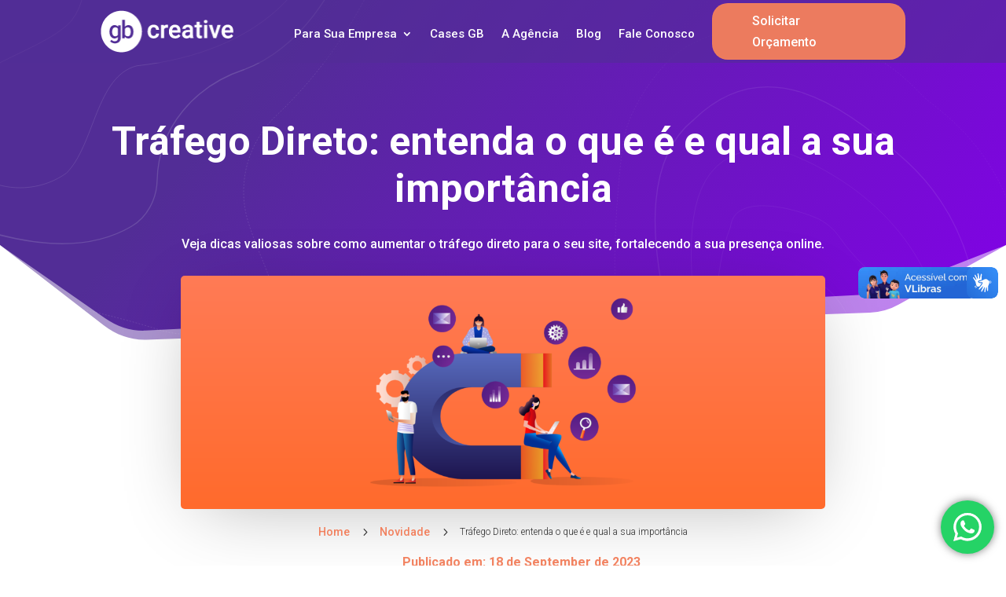

--- FILE ---
content_type: text/html; charset=UTF-8
request_url: https://www.gbcreative.com.br/trafego-direto-entenda-o-que-e-e-qual-a-sua-importancia/
body_size: 45270
content:
<!DOCTYPE html>
<html lang="en-US">
<head>
	<meta charset="UTF-8" />
<script type="text/javascript">
/* <![CDATA[ */
var gform;gform||(document.addEventListener("gform_main_scripts_loaded",function(){gform.scriptsLoaded=!0}),document.addEventListener("gform/theme/scripts_loaded",function(){gform.themeScriptsLoaded=!0}),window.addEventListener("DOMContentLoaded",function(){gform.domLoaded=!0}),gform={domLoaded:!1,scriptsLoaded:!1,themeScriptsLoaded:!1,isFormEditor:()=>"function"==typeof InitializeEditor,callIfLoaded:function(o){return!(!gform.domLoaded||!gform.scriptsLoaded||!gform.themeScriptsLoaded&&!gform.isFormEditor()||(gform.isFormEditor()&&console.warn("The use of gform.initializeOnLoaded() is deprecated in the form editor context and will be removed in Gravity Forms 3.1."),o(),0))},initializeOnLoaded:function(o){gform.callIfLoaded(o)||(document.addEventListener("gform_main_scripts_loaded",()=>{gform.scriptsLoaded=!0,gform.callIfLoaded(o)}),document.addEventListener("gform/theme/scripts_loaded",()=>{gform.themeScriptsLoaded=!0,gform.callIfLoaded(o)}),window.addEventListener("DOMContentLoaded",()=>{gform.domLoaded=!0,gform.callIfLoaded(o)}))},hooks:{action:{},filter:{}},addAction:function(o,r,e,t){gform.addHook("action",o,r,e,t)},addFilter:function(o,r,e,t){gform.addHook("filter",o,r,e,t)},doAction:function(o){gform.doHook("action",o,arguments)},applyFilters:function(o){return gform.doHook("filter",o,arguments)},removeAction:function(o,r){gform.removeHook("action",o,r)},removeFilter:function(o,r,e){gform.removeHook("filter",o,r,e)},addHook:function(o,r,e,t,n){null==gform.hooks[o][r]&&(gform.hooks[o][r]=[]);var d=gform.hooks[o][r];null==n&&(n=r+"_"+d.length),gform.hooks[o][r].push({tag:n,callable:e,priority:t=null==t?10:t})},doHook:function(r,o,e){var t;if(e=Array.prototype.slice.call(e,1),null!=gform.hooks[r][o]&&((o=gform.hooks[r][o]).sort(function(o,r){return o.priority-r.priority}),o.forEach(function(o){"function"!=typeof(t=o.callable)&&(t=window[t]),"action"==r?t.apply(null,e):e[0]=t.apply(null,e)})),"filter"==r)return e[0]},removeHook:function(o,r,t,n){var e;null!=gform.hooks[o][r]&&(e=(e=gform.hooks[o][r]).filter(function(o,r,e){return!!(null!=n&&n!=o.tag||null!=t&&t!=o.priority)}),gform.hooks[o][r]=e)}});
/* ]]> */
</script>

<meta http-equiv="X-UA-Compatible" content="IE=edge">
	<link rel="pingback" href="https://www.gbcreative.com.br/xmlrpc.php" />

	<script type="text/javascript">
		document.documentElement.className = 'js';
	</script>
	
	<meta name='robots' content='index, follow, max-image-preview:large, max-snippet:-1, max-video-preview:-1' />

	<!-- This site is optimized with the Yoast SEO Premium plugin v21.0 (Yoast SEO v26.8) - https://yoast.com/product/yoast-seo-premium-wordpress/ -->
	<title>Tráfego Direto: entenda o que é e qual a sua importância</title>
	<meta name="description" content="Veja dicas valiosas sobre como aumentar o tráfego direto para o seu site, fortalecendo a sua presença online." />
	<link rel="canonical" href="https://www.gbcreative.com.br/trafego-direto-entenda-o-que-e-e-qual-a-sua-importancia/" />
	<meta property="og:locale" content="en_US" />
	<meta property="og:type" content="article" />
	<meta property="og:title" content="Tráfego Direto: entenda o que é e qual a sua importância" />
	<meta property="og:description" content="A GB Creative é uma agência de marketing digital com serviços de SEO, Inbound Marketing, Ads, Gestão de RD Station e Hubspot, Automação De Marketing para Shopify, Woocommerce." />
	<meta property="og:url" content="https://www.gbcreative.com.br/trafego-direto-entenda-o-que-e-e-qual-a-sua-importancia/" />
	<meta property="og:site_name" content="Agência de Marketing Digital, Inbound, SEO, Criação de Site, RD Station - GB Creative" />
	<meta property="article:publisher" content="https://www.facebook.com/AgenciaGBCreative" />
	<meta property="article:published_time" content="2023-09-18T20:16:31+00:00" />
	<meta property="article:modified_time" content="2023-10-06T17:11:04+00:00" />
	<meta property="og:image" content="https://www.gbcreative.com.br/wp-content/uploads/2023/09/blog-gb_Conteudo-01-Trafego-direto-entenda-o-que-e-e-qual-a-sua-importancia-laranja.png" />
	<meta property="og:image:width" content="2560" />
	<meta property="og:image:height" content="930" />
	<meta property="og:image:type" content="image/png" />
	<meta name="author" content="marcos" />
	<meta name="twitter:card" content="summary_large_image" />
	<meta name="twitter:creator" content="@gbcreative" />
	<meta name="twitter:site" content="@gbcreative" />
	<meta name="twitter:label1" content="Written by" />
	<meta name="twitter:data1" content="marcos" />
	<meta name="twitter:label2" content="Est. reading time" />
	<meta name="twitter:data2" content="3 minutes" />
	<script type="application/ld+json" class="yoast-schema-graph">{"@context":"https://schema.org","@graph":[{"@type":"Article","@id":"https://www.gbcreative.com.br/trafego-direto-entenda-o-que-e-e-qual-a-sua-importancia/#article","isPartOf":{"@id":"https://www.gbcreative.com.br/trafego-direto-entenda-o-que-e-e-qual-a-sua-importancia/"},"author":{"name":"marcos","@id":"https://www.gbcreative.com.br/#/schema/person/95997355966354d2bbdbc27c7ebcde4e"},"headline":"Tráfego Direto: entenda o que é e qual a sua importância","datePublished":"2023-09-18T20:16:31+00:00","dateModified":"2023-10-06T17:11:04+00:00","mainEntityOfPage":{"@id":"https://www.gbcreative.com.br/trafego-direto-entenda-o-que-e-e-qual-a-sua-importancia/"},"wordCount":705,"publisher":{"@id":"https://www.gbcreative.com.br/#organization"},"image":{"@id":"https://www.gbcreative.com.br/trafego-direto-entenda-o-que-e-e-qual-a-sua-importancia/#primaryimage"},"thumbnailUrl":"https://www.gbcreative.com.br/wp-content/uploads/2023/09/blog-gb_Conteudo-01-Trafego-direto-entenda-o-que-e-e-qual-a-sua-importancia-laranja.png","keywords":["atração de leads","importância do SEO","seo","tráfego direto","tráfego orgânico","tráfego pago"],"articleSection":["Atração de Tráfego","Novidade"],"inLanguage":"en-US"},{"@type":"WebPage","@id":"https://www.gbcreative.com.br/trafego-direto-entenda-o-que-e-e-qual-a-sua-importancia/","url":"https://www.gbcreative.com.br/trafego-direto-entenda-o-que-e-e-qual-a-sua-importancia/","name":"Tráfego Direto: entenda o que é e qual a sua importância","isPartOf":{"@id":"https://www.gbcreative.com.br/#website"},"primaryImageOfPage":{"@id":"https://www.gbcreative.com.br/trafego-direto-entenda-o-que-e-e-qual-a-sua-importancia/#primaryimage"},"image":{"@id":"https://www.gbcreative.com.br/trafego-direto-entenda-o-que-e-e-qual-a-sua-importancia/#primaryimage"},"thumbnailUrl":"https://www.gbcreative.com.br/wp-content/uploads/2023/09/blog-gb_Conteudo-01-Trafego-direto-entenda-o-que-e-e-qual-a-sua-importancia-laranja.png","datePublished":"2023-09-18T20:16:31+00:00","dateModified":"2023-10-06T17:11:04+00:00","description":"Veja dicas valiosas sobre como aumentar o tráfego direto para o seu site, fortalecendo a sua presença online.","breadcrumb":{"@id":"https://www.gbcreative.com.br/trafego-direto-entenda-o-que-e-e-qual-a-sua-importancia/#breadcrumb"},"inLanguage":"en-US","potentialAction":[{"@type":"ReadAction","target":["https://www.gbcreative.com.br/trafego-direto-entenda-o-que-e-e-qual-a-sua-importancia/"]}]},{"@type":"ImageObject","inLanguage":"en-US","@id":"https://www.gbcreative.com.br/trafego-direto-entenda-o-que-e-e-qual-a-sua-importancia/#primaryimage","url":"https://www.gbcreative.com.br/wp-content/uploads/2023/09/blog-gb_Conteudo-01-Trafego-direto-entenda-o-que-e-e-qual-a-sua-importancia-laranja.png","contentUrl":"https://www.gbcreative.com.br/wp-content/uploads/2023/09/blog-gb_Conteudo-01-Trafego-direto-entenda-o-que-e-e-qual-a-sua-importancia-laranja.png","width":2560,"height":930},{"@type":"BreadcrumbList","@id":"https://www.gbcreative.com.br/trafego-direto-entenda-o-que-e-e-qual-a-sua-importancia/#breadcrumb","itemListElement":[{"@type":"ListItem","position":1,"name":"Início","item":"https://www.gbcreative.com.br/category/gb-creative/"},{"@type":"ListItem","position":2,"name":"Atração de Tráfego","item":"https://www.gbcreative.com.br/category/atracao-de-trafego/"},{"@type":"ListItem","position":3,"name":"Tráfego Direto: entenda o que é e qual a sua importância"}]},{"@type":"WebSite","@id":"https://www.gbcreative.com.br/#website","url":"https://www.gbcreative.com.br/","name":"Agência GB Creative - Marketing Digital, SEO, Inbound Marketing, Criação de Site, Gestão de Tráfego, Automação","description":"Somos uma agência de marketing digital com serviços profissionais de gestão de trafego organico e pago, inbound marketing, SEO, Criação de Site, Ads, Vitória ES","publisher":{"@id":"https://www.gbcreative.com.br/#organization"},"alternateName":"GB Creative - Gestão de Marketing Digital, Tráfego Organico, E-commerce, Automação de Marketing","potentialAction":[{"@type":"SearchAction","target":{"@type":"EntryPoint","urlTemplate":"https://www.gbcreative.com.br/?s={search_term_string}"},"query-input":{"@type":"PropertyValueSpecification","valueRequired":true,"valueName":"search_term_string"}}],"inLanguage":"en-US"},{"@type":"Organization","@id":"https://www.gbcreative.com.br/#organization","name":"Agência GB Creative","alternateName":"Gestão de Marketing Digital, Inbound Marketing, Tráfego Organico e Pago - Vitória ES","url":"https://www.gbcreative.com.br/","logo":{"@type":"ImageObject","inLanguage":"en-US","@id":"https://www.gbcreative.com.br/#/schema/logo/image/","url":"https://www.gbcreative.com.br/wp-content/uploads/2023/01/facebook.png","contentUrl":"https://www.gbcreative.com.br/wp-content/uploads/2023/01/facebook.png","width":249,"height":249,"caption":"Agência GB Creative"},"image":{"@id":"https://www.gbcreative.com.br/#/schema/logo/image/"},"sameAs":["https://www.facebook.com/AgenciaGBCreative","https://x.com/gbcreative","https://instagram.com/agenciagbcreative/","https://www.linkedin.com/company/ag-ncia-gb-creative","http://pinterest.com/gbcreative","https://www.youtube.com/@agenciagbcreative"]},{"@type":"Person","@id":"https://www.gbcreative.com.br/#/schema/person/95997355966354d2bbdbc27c7ebcde4e","name":"marcos","image":{"@type":"ImageObject","inLanguage":"en-US","@id":"https://www.gbcreative.com.br/#/schema/person/image/","url":"https://secure.gravatar.com/avatar/4650954c623345ecbf38d947ea65f4f83e180849d7c5c925c7672e678eba1910?s=96&d=mm&r=g","contentUrl":"https://secure.gravatar.com/avatar/4650954c623345ecbf38d947ea65f4f83e180849d7c5c925c7672e678eba1910?s=96&d=mm&r=g","caption":"marcos"}}]}</script>
	<!-- / Yoast SEO Premium plugin. -->


<link rel='dns-prefetch' href='//www.google.com' />
<link rel='dns-prefetch' href='//www.googletagmanager.com' />
<link rel='dns-prefetch' href='//fonts.googleapis.com' />
<link rel="alternate" type="application/rss+xml" title="Agência de Marketing Digital, Inbound, SEO, Criação de Site, RD Station - GB Creative &raquo; Feed" href="https://www.gbcreative.com.br/feed/" />
<link rel="alternate" type="application/rss+xml" title="Agência de Marketing Digital, Inbound, SEO, Criação de Site, RD Station - GB Creative &raquo; Comments Feed" href="https://www.gbcreative.com.br/comments/feed/" />
<link rel="alternate" type="application/rss+xml" title="Agência de Marketing Digital, Inbound, SEO, Criação de Site, RD Station - GB Creative &raquo; Tráfego Direto: entenda o que é e qual a sua importância Comments Feed" href="https://www.gbcreative.com.br/trafego-direto-entenda-o-que-e-e-qual-a-sua-importancia/feed/" />
<link rel="alternate" title="oEmbed (JSON)" type="application/json+oembed" href="https://www.gbcreative.com.br/wp-json/oembed/1.0/embed?url=https%3A%2F%2Fwww.gbcreative.com.br%2Ftrafego-direto-entenda-o-que-e-e-qual-a-sua-importancia%2F" />
<link rel="alternate" title="oEmbed (XML)" type="text/xml+oembed" href="https://www.gbcreative.com.br/wp-json/oembed/1.0/embed?url=https%3A%2F%2Fwww.gbcreative.com.br%2Ftrafego-direto-entenda-o-que-e-e-qual-a-sua-importancia%2F&#038;format=xml" />
<meta content="Divi v.4.27.5" name="generator"/><link rel='stylesheet' id='adopt-stylesheet-css' href='https://www.gbcreative.com.br/wp-content/plugins/adopt/includes/style.css?ver=6.9' type='text/css' media='all' />
<link rel='stylesheet' id='ht_ctc_main_css-css' href='https://www.gbcreative.com.br/wp-content/plugins/click-to-chat-for-whatsapp/new/inc/assets/css/main.css?ver=4.31' type='text/css' media='all' />
<link rel='stylesheet' id='wp-block-library-css' href='https://www.gbcreative.com.br/wp-includes/css/dist/block-library/style.min.css?ver=6.9' type='text/css' media='all' />
<style id='global-styles-inline-css' type='text/css'>
:root{--wp--preset--aspect-ratio--square: 1;--wp--preset--aspect-ratio--4-3: 4/3;--wp--preset--aspect-ratio--3-4: 3/4;--wp--preset--aspect-ratio--3-2: 3/2;--wp--preset--aspect-ratio--2-3: 2/3;--wp--preset--aspect-ratio--16-9: 16/9;--wp--preset--aspect-ratio--9-16: 9/16;--wp--preset--color--black: #000000;--wp--preset--color--cyan-bluish-gray: #abb8c3;--wp--preset--color--white: #ffffff;--wp--preset--color--pale-pink: #f78da7;--wp--preset--color--vivid-red: #cf2e2e;--wp--preset--color--luminous-vivid-orange: #ff6900;--wp--preset--color--luminous-vivid-amber: #fcb900;--wp--preset--color--light-green-cyan: #7bdcb5;--wp--preset--color--vivid-green-cyan: #00d084;--wp--preset--color--pale-cyan-blue: #8ed1fc;--wp--preset--color--vivid-cyan-blue: #0693e3;--wp--preset--color--vivid-purple: #9b51e0;--wp--preset--gradient--vivid-cyan-blue-to-vivid-purple: linear-gradient(135deg,rgb(6,147,227) 0%,rgb(155,81,224) 100%);--wp--preset--gradient--light-green-cyan-to-vivid-green-cyan: linear-gradient(135deg,rgb(122,220,180) 0%,rgb(0,208,130) 100%);--wp--preset--gradient--luminous-vivid-amber-to-luminous-vivid-orange: linear-gradient(135deg,rgb(252,185,0) 0%,rgb(255,105,0) 100%);--wp--preset--gradient--luminous-vivid-orange-to-vivid-red: linear-gradient(135deg,rgb(255,105,0) 0%,rgb(207,46,46) 100%);--wp--preset--gradient--very-light-gray-to-cyan-bluish-gray: linear-gradient(135deg,rgb(238,238,238) 0%,rgb(169,184,195) 100%);--wp--preset--gradient--cool-to-warm-spectrum: linear-gradient(135deg,rgb(74,234,220) 0%,rgb(151,120,209) 20%,rgb(207,42,186) 40%,rgb(238,44,130) 60%,rgb(251,105,98) 80%,rgb(254,248,76) 100%);--wp--preset--gradient--blush-light-purple: linear-gradient(135deg,rgb(255,206,236) 0%,rgb(152,150,240) 100%);--wp--preset--gradient--blush-bordeaux: linear-gradient(135deg,rgb(254,205,165) 0%,rgb(254,45,45) 50%,rgb(107,0,62) 100%);--wp--preset--gradient--luminous-dusk: linear-gradient(135deg,rgb(255,203,112) 0%,rgb(199,81,192) 50%,rgb(65,88,208) 100%);--wp--preset--gradient--pale-ocean: linear-gradient(135deg,rgb(255,245,203) 0%,rgb(182,227,212) 50%,rgb(51,167,181) 100%);--wp--preset--gradient--electric-grass: linear-gradient(135deg,rgb(202,248,128) 0%,rgb(113,206,126) 100%);--wp--preset--gradient--midnight: linear-gradient(135deg,rgb(2,3,129) 0%,rgb(40,116,252) 100%);--wp--preset--font-size--small: 13px;--wp--preset--font-size--medium: 20px;--wp--preset--font-size--large: 36px;--wp--preset--font-size--x-large: 42px;--wp--preset--spacing--20: 0.44rem;--wp--preset--spacing--30: 0.67rem;--wp--preset--spacing--40: 1rem;--wp--preset--spacing--50: 1.5rem;--wp--preset--spacing--60: 2.25rem;--wp--preset--spacing--70: 3.38rem;--wp--preset--spacing--80: 5.06rem;--wp--preset--shadow--natural: 6px 6px 9px rgba(0, 0, 0, 0.2);--wp--preset--shadow--deep: 12px 12px 50px rgba(0, 0, 0, 0.4);--wp--preset--shadow--sharp: 6px 6px 0px rgba(0, 0, 0, 0.2);--wp--preset--shadow--outlined: 6px 6px 0px -3px rgb(255, 255, 255), 6px 6px rgb(0, 0, 0);--wp--preset--shadow--crisp: 6px 6px 0px rgb(0, 0, 0);}:root { --wp--style--global--content-size: 823px;--wp--style--global--wide-size: 1080px; }:where(body) { margin: 0; }.wp-site-blocks > .alignleft { float: left; margin-right: 2em; }.wp-site-blocks > .alignright { float: right; margin-left: 2em; }.wp-site-blocks > .aligncenter { justify-content: center; margin-left: auto; margin-right: auto; }:where(.is-layout-flex){gap: 0.5em;}:where(.is-layout-grid){gap: 0.5em;}.is-layout-flow > .alignleft{float: left;margin-inline-start: 0;margin-inline-end: 2em;}.is-layout-flow > .alignright{float: right;margin-inline-start: 2em;margin-inline-end: 0;}.is-layout-flow > .aligncenter{margin-left: auto !important;margin-right: auto !important;}.is-layout-constrained > .alignleft{float: left;margin-inline-start: 0;margin-inline-end: 2em;}.is-layout-constrained > .alignright{float: right;margin-inline-start: 2em;margin-inline-end: 0;}.is-layout-constrained > .aligncenter{margin-left: auto !important;margin-right: auto !important;}.is-layout-constrained > :where(:not(.alignleft):not(.alignright):not(.alignfull)){max-width: var(--wp--style--global--content-size);margin-left: auto !important;margin-right: auto !important;}.is-layout-constrained > .alignwide{max-width: var(--wp--style--global--wide-size);}body .is-layout-flex{display: flex;}.is-layout-flex{flex-wrap: wrap;align-items: center;}.is-layout-flex > :is(*, div){margin: 0;}body .is-layout-grid{display: grid;}.is-layout-grid > :is(*, div){margin: 0;}body{padding-top: 0px;padding-right: 0px;padding-bottom: 0px;padding-left: 0px;}:root :where(.wp-element-button, .wp-block-button__link){background-color: #32373c;border-width: 0;color: #fff;font-family: inherit;font-size: inherit;font-style: inherit;font-weight: inherit;letter-spacing: inherit;line-height: inherit;padding-top: calc(0.667em + 2px);padding-right: calc(1.333em + 2px);padding-bottom: calc(0.667em + 2px);padding-left: calc(1.333em + 2px);text-decoration: none;text-transform: inherit;}.has-black-color{color: var(--wp--preset--color--black) !important;}.has-cyan-bluish-gray-color{color: var(--wp--preset--color--cyan-bluish-gray) !important;}.has-white-color{color: var(--wp--preset--color--white) !important;}.has-pale-pink-color{color: var(--wp--preset--color--pale-pink) !important;}.has-vivid-red-color{color: var(--wp--preset--color--vivid-red) !important;}.has-luminous-vivid-orange-color{color: var(--wp--preset--color--luminous-vivid-orange) !important;}.has-luminous-vivid-amber-color{color: var(--wp--preset--color--luminous-vivid-amber) !important;}.has-light-green-cyan-color{color: var(--wp--preset--color--light-green-cyan) !important;}.has-vivid-green-cyan-color{color: var(--wp--preset--color--vivid-green-cyan) !important;}.has-pale-cyan-blue-color{color: var(--wp--preset--color--pale-cyan-blue) !important;}.has-vivid-cyan-blue-color{color: var(--wp--preset--color--vivid-cyan-blue) !important;}.has-vivid-purple-color{color: var(--wp--preset--color--vivid-purple) !important;}.has-black-background-color{background-color: var(--wp--preset--color--black) !important;}.has-cyan-bluish-gray-background-color{background-color: var(--wp--preset--color--cyan-bluish-gray) !important;}.has-white-background-color{background-color: var(--wp--preset--color--white) !important;}.has-pale-pink-background-color{background-color: var(--wp--preset--color--pale-pink) !important;}.has-vivid-red-background-color{background-color: var(--wp--preset--color--vivid-red) !important;}.has-luminous-vivid-orange-background-color{background-color: var(--wp--preset--color--luminous-vivid-orange) !important;}.has-luminous-vivid-amber-background-color{background-color: var(--wp--preset--color--luminous-vivid-amber) !important;}.has-light-green-cyan-background-color{background-color: var(--wp--preset--color--light-green-cyan) !important;}.has-vivid-green-cyan-background-color{background-color: var(--wp--preset--color--vivid-green-cyan) !important;}.has-pale-cyan-blue-background-color{background-color: var(--wp--preset--color--pale-cyan-blue) !important;}.has-vivid-cyan-blue-background-color{background-color: var(--wp--preset--color--vivid-cyan-blue) !important;}.has-vivid-purple-background-color{background-color: var(--wp--preset--color--vivid-purple) !important;}.has-black-border-color{border-color: var(--wp--preset--color--black) !important;}.has-cyan-bluish-gray-border-color{border-color: var(--wp--preset--color--cyan-bluish-gray) !important;}.has-white-border-color{border-color: var(--wp--preset--color--white) !important;}.has-pale-pink-border-color{border-color: var(--wp--preset--color--pale-pink) !important;}.has-vivid-red-border-color{border-color: var(--wp--preset--color--vivid-red) !important;}.has-luminous-vivid-orange-border-color{border-color: var(--wp--preset--color--luminous-vivid-orange) !important;}.has-luminous-vivid-amber-border-color{border-color: var(--wp--preset--color--luminous-vivid-amber) !important;}.has-light-green-cyan-border-color{border-color: var(--wp--preset--color--light-green-cyan) !important;}.has-vivid-green-cyan-border-color{border-color: var(--wp--preset--color--vivid-green-cyan) !important;}.has-pale-cyan-blue-border-color{border-color: var(--wp--preset--color--pale-cyan-blue) !important;}.has-vivid-cyan-blue-border-color{border-color: var(--wp--preset--color--vivid-cyan-blue) !important;}.has-vivid-purple-border-color{border-color: var(--wp--preset--color--vivid-purple) !important;}.has-vivid-cyan-blue-to-vivid-purple-gradient-background{background: var(--wp--preset--gradient--vivid-cyan-blue-to-vivid-purple) !important;}.has-light-green-cyan-to-vivid-green-cyan-gradient-background{background: var(--wp--preset--gradient--light-green-cyan-to-vivid-green-cyan) !important;}.has-luminous-vivid-amber-to-luminous-vivid-orange-gradient-background{background: var(--wp--preset--gradient--luminous-vivid-amber-to-luminous-vivid-orange) !important;}.has-luminous-vivid-orange-to-vivid-red-gradient-background{background: var(--wp--preset--gradient--luminous-vivid-orange-to-vivid-red) !important;}.has-very-light-gray-to-cyan-bluish-gray-gradient-background{background: var(--wp--preset--gradient--very-light-gray-to-cyan-bluish-gray) !important;}.has-cool-to-warm-spectrum-gradient-background{background: var(--wp--preset--gradient--cool-to-warm-spectrum) !important;}.has-blush-light-purple-gradient-background{background: var(--wp--preset--gradient--blush-light-purple) !important;}.has-blush-bordeaux-gradient-background{background: var(--wp--preset--gradient--blush-bordeaux) !important;}.has-luminous-dusk-gradient-background{background: var(--wp--preset--gradient--luminous-dusk) !important;}.has-pale-ocean-gradient-background{background: var(--wp--preset--gradient--pale-ocean) !important;}.has-electric-grass-gradient-background{background: var(--wp--preset--gradient--electric-grass) !important;}.has-midnight-gradient-background{background: var(--wp--preset--gradient--midnight) !important;}.has-small-font-size{font-size: var(--wp--preset--font-size--small) !important;}.has-medium-font-size{font-size: var(--wp--preset--font-size--medium) !important;}.has-large-font-size{font-size: var(--wp--preset--font-size--large) !important;}.has-x-large-font-size{font-size: var(--wp--preset--font-size--x-large) !important;}
/*# sourceURL=global-styles-inline-css */
</style>

<link rel='stylesheet' id='divi-style-css' href='https://www.gbcreative.com.br/wp-content/themes/Divi/style.min.css?ver=4.27.5' type='text/css' media='all' />
<link rel='stylesheet' id='divi-dynamic-late-css' href='https://www.gbcreative.com.br/wp-content/et-cache/51338079/et-divi-dynamic-tb-51334576-tb-51334387-tb-51331071-51338079-late.css?ver=1768980489' type='text/css' media='all' />
<link rel='stylesheet' id='divi-dynamic-css' href='https://www.gbcreative.com.br/wp-content/et-cache/51338079/et-divi-dynamic-tb-51334576-tb-51334387-tb-51331071-51338079.css?ver=1768980489' type='text/css' media='all' />
<link rel='stylesheet' id='divi-blog-extras-styles-css' href='https://www.gbcreative.com.br/wp-content/plugins/divi-blog-extras/styles/style.min.css?ver=2.7.0' type='text/css' media='all' />
<link rel='stylesheet' id='supreme-modules-pro-for-divi-styles-css' href='https://www.gbcreative.com.br/wp-content/plugins/supreme-modules-pro-for-divi/styles/style.min.css?ver=4.8.58' type='text/css' media='all' />
<link rel='stylesheet' id='et-builder-googlefonts-cached-css' href='https://fonts.googleapis.com/css?family=Roboto:100,100italic,300,300italic,regular,italic,500,500italic,700,700italic,900,900italic|Lato:100,100italic,300,300italic,regular,italic,700,700italic,900,900italic|Poppins:100,100italic,200,200italic,300,300italic,regular,italic,500,500italic,600,600italic,700,700italic,800,800italic,900,900italic&#038;subset=latin,latin-ext&#038;display=swap' type='text/css' media='all' />
<link rel='stylesheet' id='wp-pagenavi-css' href='https://www.gbcreative.com.br/wp-content/plugins/wp-pagenavi/pagenavi-css.css?ver=2.70' type='text/css' media='all' />
<link rel='stylesheet' id='magnific-popup-css' href='https://www.gbcreative.com.br/wp-content/themes/Divi/includes/builder/feature/dynamic-assets/assets/css/magnific_popup.css?ver=4.8.58' type='text/css' media='all' />
<link rel='stylesheet' id='dsm-swiper-css' href='https://www.gbcreative.com.br/wp-content/plugins/supreme-modules-pro-for-divi/public/css/swiper.css?ver=4.8.58' type='text/css' media='all' />
<link rel='stylesheet' id='dsm-popup-css' href='https://www.gbcreative.com.br/wp-content/plugins/supreme-modules-pro-for-divi/public/css/popup.css?ver=4.8.58' type='text/css' media='all' />
<link rel='stylesheet' id='dsm-animate-css' href='https://www.gbcreative.com.br/wp-content/plugins/supreme-modules-pro-for-divi/public/css/animate.css?ver=4.8.58' type='text/css' media='all' />
<link rel='stylesheet' id='dsm-readmore-css' href='https://www.gbcreative.com.br/wp-content/plugins/supreme-modules-pro-for-divi/public/css/readmore.css?ver=4.8.58' type='text/css' media='all' />
<script type="text/javascript" src="https://www.gbcreative.com.br/wp-includes/js/jquery/jquery.min.js?ver=3.7.1" id="jquery-core-js"></script>
<script type="text/javascript" src="https://www.gbcreative.com.br/wp-includes/js/jquery/jquery-migrate.min.js?ver=3.4.1" id="jquery-migrate-js"></script>

<!-- Google tag (gtag.js) snippet added by Site Kit -->
<!-- Google Analytics snippet added by Site Kit -->
<!-- Google Ads snippet added by Site Kit -->
<script type="text/javascript" src="https://www.googletagmanager.com/gtag/js?id=GT-NNQ5334" id="google_gtagjs-js" async></script>
<script type="text/javascript" id="google_gtagjs-js-after">
/* <![CDATA[ */
window.dataLayer = window.dataLayer || [];function gtag(){dataLayer.push(arguments);}
gtag("set","linker",{"domains":["www.gbcreative.com.br"]});
gtag("js", new Date());
gtag("set", "developer_id.dZTNiMT", true);
gtag("config", "GT-NNQ5334");
gtag("config", "AW-989372154");
//# sourceURL=google_gtagjs-js-after
/* ]]> */
</script>
<link rel="https://api.w.org/" href="https://www.gbcreative.com.br/wp-json/" /><link rel="alternate" title="JSON" type="application/json" href="https://www.gbcreative.com.br/wp-json/wp/v2/posts/51338079" /><link rel="EditURI" type="application/rsd+xml" title="RSD" href="https://www.gbcreative.com.br/xmlrpc.php?rsd" />
<meta name="generator" content="WordPress 6.9" />
<link rel='shortlink' href='https://www.gbcreative.com.br/?p=51338079' />
  
  <script>
    let wind = window.top;

    let adoptMetaTag = wind.document.createElement("meta");
    adoptMetaTag.name = "adopt-website-id";

    adoptMetaTag.content = '11dd5e69-dee3-41a4-8023-8caceb78d0f7';
    wind.document.getElementsByTagName("head")[0].appendChild(adoptMetaTag);

    let adoptTag = wind.document.createElement("script");
    adoptTag.type = "text/javascript";
    adoptTag.charset = "utf-8";
    adoptTag.async = true;
    adoptTag.src = `//tag.goadopt.io/injector.js?website_code=11dd5e69-dee3-41a4-8023-8caceb78d0f7`;
    wind.document.getElementsByTagName("head")[0].appendChild(adoptTag);
  </script>
<link rel='dns-prefetch' href='https://cdn.ampproject.org'/><meta name="generator" content="Site Kit by Google 1.165.0" /><style>
#gform_submit_button_8 {
      cursor: pointer;
    border-radius: 2px;
    border: 0;
    padding: 12px;
    color: #fafaff;
    background-color: #f26336;
    transition: .2s;
}
</style>
<!-- Google Tag Manager -->
<script>(function(w,d,s,l,i){w[l]=w[l]||[];w[l].push({'gtm.start':
new Date().getTime(),event:'gtm.js'});var f=d.getElementsByTagName(s)[0],
j=d.createElement(s),dl=l!='dataLayer'?'&l='+l:'';j.async=true;j.src=
'https://www.googletagmanager.com/gtm.js?id='+i+dl;f.parentNode.insertBefore(j,f);
})(window,document,'script','dataLayer','GTM-5KBDTNS');</script>
<!-- End Google Tag Manager --><meta name="viewport" content="width=device-width, initial-scale=1.0, maximum-scale=1.0, user-scalable=0" /><style type="text/css">.broken_link, a.broken_link {
	text-decoration: line-through;
}</style><link rel="icon" href="https://www.gbcreative.com.br/wp-content/uploads/2019/08/icongb-1.png" sizes="32x32" />
<link rel="icon" href="https://www.gbcreative.com.br/wp-content/uploads/2019/08/icongb-1.png" sizes="192x192" />
<link rel="apple-touch-icon" href="https://www.gbcreative.com.br/wp-content/uploads/2019/08/icongb-1.png" />
<meta name="msapplication-TileImage" content="https://www.gbcreative.com.br/wp-content/uploads/2019/08/icongb-1.png" />
<link rel="stylesheet" id="et-divi-customizer-global-cached-inline-styles" href="https://www.gbcreative.com.br/wp-content/et-cache/global/et-divi-customizer-global.min.css?ver=1764955279" /><link rel="stylesheet" id="et-core-unified-tb-51334576-tb-51334387-tb-51331071-51338079-cached-inline-styles" href="https://www.gbcreative.com.br/wp-content/et-cache/51338079/et-core-unified-tb-51334576-tb-51334387-tb-51331071-51338079.min.css?ver=1768980491" /><link rel='stylesheet' id='gform_basic-css' href='https://www.gbcreative.com.br/wp-content/plugins/gravityforms/assets/css/dist/basic.min.css?ver=2.9.21' type='text/css' media='all' />
<link rel='stylesheet' id='gform_theme_components-css' href='https://www.gbcreative.com.br/wp-content/plugins/gravityforms/assets/css/dist/theme-components.min.css?ver=2.9.21' type='text/css' media='all' />
<link rel='stylesheet' id='gform_theme-css' href='https://www.gbcreative.com.br/wp-content/plugins/gravityforms/assets/css/dist/theme.min.css?ver=2.9.21' type='text/css' media='all' />
<link rel='stylesheet' id='mediaelement-css' href='https://www.gbcreative.com.br/wp-includes/js/mediaelement/mediaelementplayer-legacy.min.css?ver=4.2.17' type='text/css' media='all' />
<link rel='stylesheet' id='wp-mediaelement-css' href='https://www.gbcreative.com.br/wp-includes/js/mediaelement/wp-mediaelement.min.css?ver=6.9' type='text/css' media='all' />
</head>
<body class="wp-singular post-template-default single single-post postid-51338079 single-format-standard wp-theme-Divi et-tb-has-template et-tb-has-header et-tb-has-body et-tb-has-footer et_pb_button_helper_class et_cover_background et_pb_gutter osx et_pb_gutters3 et_smooth_scroll et_divi_theme et-db">
	<!-- Google Tag Manager (noscript) -->
<noscript><iframe src="https://www.googletagmanager.com/ns.html?id=GTM-5KBDTNS"
height="0" width="0" style="display:none;visibility:hidden"></iframe></noscript>
<!-- End Google Tag Manager (noscript) --><div id="page-container">
<div id="et-boc" class="et-boc">
			
		<header class="et-l et-l--header">
			<div class="et_builder_inner_content et_pb_gutters3"><div class="et_pb_section et_pb_section_0_tb_header dfh-1-section et_pb_with_background et_section_regular et_pb_section--fixed et_pb_section--with-menu" >
				
				
				
				
				
				
				<div class="et_pb_row et_pb_row_0_tb_header et_pb_gutters1 et_pb_row--with-menu">
				<div class="et_pb_column et_pb_column_4_4 et_pb_column_0_tb_header  et_pb_css_mix_blend_mode_passthrough et-last-child et_pb_column--with-menu">
				
				
				
				
				<div class="et_pb_module et_pb_code et_pb_code_0_tb_header">
				
				
				
				
				<div class="et_pb_code_inner"><style>  
.dfh-1 .et_mobile_menu li:not(:last-child) a,
.dfh-1 .nav li li:not(:last-child),
.dfh-1 .et-menu-nav li.mega-menu>ul>li>a:first-child,
.dfh-1 .et-menu-nav li.mega-menu ul li ul li:not(:last-child) a {
  border-bottom: 1px solid rgb(0,0,0,0.1);
}
  
@media screen and (min-width: 981px) {
.dfh-1 .sub-menu:before {
	color: #ffffff;
}
}
</style></div>
			</div><div class="et_pb_module et_pb_code et_pb_code_1_tb_header">
				
				
				
				
				<div class="et_pb_code_inner"><script>
(function($) {
	function dfh_collapse_menu() {
		var ParentMenuItem = $('.dfh-1 .et_mobile_menu .menu-item-has-children > a');
		ParentMenuItem.off('click').click(function() {
			$(this).attr('href', '#/');  
			$(this).parent().children().children().toggleClass('dfh-show-menu-items');
			$(this).toggleClass('dfh-menu-switched-icon');
		});
	}

	$(window).load(function() {
		dfh_collapse_menu();
    var header_height;
    header_height = parseInt($('.dfh-1-section').innerHeight()) + 50 + 'px';
    $('#main-content .et_pb_section:first-child').css( 'padding-top', header_height );
  	$('#et-main-area #main-content .container').css( 'padding-top', header_height );
	});
})(jQuery);
</script>

<style>
.dfh-1 .et_mobile_menu .menu-item-has-children > a:after {
  content: '50';
  display: block !important;
	font-family: 'ETmodules';
	font-size: 16px;
	font-weight: normal;
	position: absolute;
	right: 10px;
	top: 13px;
}

.dfh-1 .et_mobile_menu .menu-item-has-children > .dfh-menu-switched-icon:after {
	content: '4f';
}
  
.dfh-1 .et_mobile_menu .menu-item-has-children > a {
	position: relative;
}

.dfh-1 .et_mobile_menu .menu-item-has-children .sub-menu li {
	display: none;
}

.dfh-1 .et_mobile_menu .menu-item-has-children .sub-menu .dfh-show-menu-items {
	display: block;
}
  
.dfh-1 .nav li li {
  padding: 0;
}
  
.dfh-1 .et_pb_menu .et_mobile_menu,
.dfh-1 .et_mobile_menu {
  padding: 0;
  border-width: 2px;
	border-radius: 5px;
}
  
.dfh-1 .et_pb_menu .et_mobile_menu a,
.dfh-1 .et_mobile_menu a {
  padding: 12px 20px;
}
  
.dfh-1.et_pb_menu .et-menu-nav li.mega-menu ul.sub-menu {
  border-width: 2px;
  border-radius: 5px;
  padding: 10px 20px;
  width: 100%;
}
  
.dfh-1 .nav li.mega-menu li {
  border-bottom: none;
}
  
.dfh-1 .et-menu-nav li.mega-menu li>a {
  width: 140px!important;
}
  
.dfh-1.et_pb_menu .et-menu-nav li.mega-menu ul.sub-menu a {
  padding: 12px 0 !important;
}
  
@media screen and (min-width: 981px) {
.dfh-1 .et-menu > .menu-item-has-children > .sub-menu:before {
  font-family: ETmodules;
  content: '42';
  position: absolute;
  right: 20px;
  top: -17px;
  font-size: 30px;
}
  
.dfh-1 .et-menu > .menu-item-has-children.mega-menu > .sub-menu:before {
  content: '';
}
  
.dfh-1 .et-menu .sub-menu .menu-item-has-children>a:first-child:after {
  content: "35";
}
  
.dfh-1.et_pb_menu .et-menu-nav li ul.sub-menu li ul.sub-menu {
  left: 200px !important;
  top: 0;
}
  
.dfh-1.et_pb_menu .et-menu-nav li.mega-menu ul.sub-menu li ul.sub-menu {
  left: 0 !important;
  padding: 0;
}
}
</style></div>
			</div><div class="et_pb_module et_pb_image et_pb_image_0_tb_header et_pb_image_sticky">
				
				
				
				
				<a href="https://www.gbcreative.com.br/"><span class="et_pb_image_wrap "><img decoding="async" width="172" height="54" src="https://www.gbcreative.com.br/wp-content/uploads/2019/08/logo_site.png" alt="" title="logo_site" srcset="https://www.gbcreative.com.br/wp-content/uploads/2019/08/logo_site.png 172w, https://www.gbcreative.com.br/wp-content/uploads/2019/08/logo_site-20x6.png 20w" sizes="(max-width: 172px) 100vw, 172px" class="wp-image-51326552" data-et-multi-view="{&quot;schema&quot;:{&quot;attrs&quot;:{&quot;desktop&quot;:{&quot;src&quot;:&quot;https:\/\/www.gbcreative.com.br\/wp-content\/uploads\/2019\/08\/logo_site.png&quot;,&quot;alt&quot;:&quot;&quot;,&quot;title&quot;:&quot;logo_site&quot;,&quot;class&quot;:&quot;wp-image-51326552&quot;,&quot;srcset&quot;:&quot;https:\/\/www.gbcreative.com.br\/wp-content\/uploads\/2019\/08\/logo_site.png 172w, https:\/\/www.gbcreative.com.br\/wp-content\/uploads\/2019\/08\/logo_site-20x6.png 20w&quot;,&quot;sizes&quot;:&quot;(max-width: 172px) 100vw, 172px&quot;},&quot;tablet&quot;:{&quot;src&quot;:&quot;&quot;}}},&quot;slug&quot;:&quot;et_pb_image&quot;}" /></span></a>
			</div><div class="et_pb_module et_pb_menu et_pb_menu_0_tb_header dfh-1 et_pb_bg_layout_light  et_pb_text_align_right et_dropdown_animation_fade et_pb_menu--without-logo et_pb_menu--style-left_aligned">
					
					
					
					
					<div class="et_pb_menu_inner_container clearfix">
						<div class="et_pb_menu__logo-wrap">
			  <div class="et_pb_menu__logo">
				<a href="https://www.gbcreative.com.br/" ><img decoding="async" src="" alt="" class="et_multi_view_hidden_image" data-et-multi-view="{&quot;schema&quot;:{&quot;attrs&quot;:{&quot;desktop&quot;:{&quot;src&quot;:&quot;&quot;,&quot;alt&quot;:&quot;&quot;},&quot;tablet&quot;:{&quot;src&quot;:&quot;https:\/\/www.gbcreative.com.br\/wp-content\/uploads\/2019\/08\/logo_site.png&quot;,&quot;srcset&quot;:&quot;https:\/\/www.gbcreative.com.br\/wp-content\/uploads\/2019\/08\/logo_site.png 172w, https:\/\/www.gbcreative.com.br\/wp-content\/uploads\/2019\/08\/logo_site-20x6.png 20w&quot;,&quot;sizes&quot;:&quot;(max-width: 172px) 100vw, 172px&quot;}}},&quot;slug&quot;:&quot;et_pb_menu&quot;,&quot;hover_selector&quot;:&quot;.et_pb_menu_0_tb_header .et_pb_menu__logo-wrap .et_pb_menu__logo img&quot;}" /></a>
			  </div>
			</div>
						<div class="et_pb_menu__wrap">
							<div class="et_pb_menu__menu">
								<nav class="et-menu-nav"><ul id="menu-menu-principal" class="et-menu nav et_disable_top_tier"><li id="menu-item-51335315" class="et_pb_menu_page_id-51335315 menu-item menu-item-type-custom menu-item-object-custom menu-item-has-children menu-item-51335315"><a href="https://www.gbcreative.com.br/o-que-fazemos/">Para Sua Empresa</a>
<ul class="sub-menu">
	<li id="menu-item-51326755" class="et_pb_menu_page_id-51326586 menu-item menu-item-type-post_type menu-item-object-page menu-item-51326755"><a href="https://www.gbcreative.com.br/o-que-fazemos/account-based-marketing/">Account-Based Marketing | ABM</a></li>
	<li id="menu-item-51326756" class="et_pb_menu_page_id-51326580 menu-item menu-item-type-post_type menu-item-object-page menu-item-51326756"><a href="https://www.gbcreative.com.br/o-que-fazemos/automacao-de-marketing/">Automação de Marketing</a></li>
	<li id="menu-item-51326763" class="et_pb_menu_page_id-51326578 menu-item menu-item-type-post_type menu-item-object-page menu-item-51326763"><a href="https://www.gbcreative.com.br/o-que-fazemos/inbound-marketing/">Inbound Marketing</a></li>
	<li id="menu-item-51326762" class="et_pb_menu_page_id-51326588 menu-item menu-item-type-post_type menu-item-object-page menu-item-51326762"><a href="https://www.gbcreative.com.br/o-que-fazemos/seo-otimizacao-de-site/">SEO | Otimização de Site</a></li>
	<li id="menu-item-51326758" class="et_pb_menu_page_id-51326590 menu-item menu-item-type-post_type menu-item-object-page menu-item-51326758"><a href="https://www.gbcreative.com.br/o-que-fazemos/agencia-gb-creative-criacao-de-site/">Criação de Site</a></li>
	<li id="menu-item-51326761" class="et_pb_menu_page_id-51326582 menu-item menu-item-type-post_type menu-item-object-page menu-item-51326761"><a href="https://www.gbcreative.com.br/o-que-fazemos/ads/">Mídia Paga e Performance | ADS</a></li>
	<li id="menu-item-51326757" class="et_pb_menu_page_id-51326584 menu-item menu-item-type-post_type menu-item-object-page menu-item-51326757"><a href="https://www.gbcreative.com.br/o-que-fazemos/business-intelligence/">Business Intelligence</a></li>
	<li id="menu-item-51326759" class="et_pb_menu_page_id-51326593 menu-item menu-item-type-post_type menu-item-object-page menu-item-51326759"><a href="https://www.gbcreative.com.br/o-que-fazemos/design-e-experiencia/">Design e Experiência</a></li>
</ul>
</li>
<li id="menu-item-51327051" class="et_pb_menu_page_id-51327039 menu-item menu-item-type-post_type menu-item-object-page menu-item-51327051"><a href="https://www.gbcreative.com.br/cases/">Cases GB</a></li>
<li id="menu-item-51326775" class="et_pb_menu_page_id-51326613 menu-item menu-item-type-post_type menu-item-object-page menu-item-51326775"><a href="https://www.gbcreative.com.br/a-agencia/">A Agência</a></li>
<li id="menu-item-51331080" class="et_pb_menu_page_id-51326602 menu-item menu-item-type-post_type menu-item-object-page menu-item-51331080"><a href="https://www.gbcreative.com.br/blog/">Blog</a></li>
<li id="menu-item-51326776" class="et_pb_menu_page_id-51326612 menu-item menu-item-type-post_type menu-item-object-page menu-item-51326776"><a href="https://www.gbcreative.com.br/fale-conosco/">Fale Conosco</a></li>
</ul></nav>
							</div>
							
							
							<div class="et_mobile_nav_menu">
				<div class="mobile_nav closed">
					<span class="mobile_menu_bar"></span>
				</div>
			</div>
						</div>
						
					</div>
				</div><div data-dsm-popup-order-class="et_pb_button_0_tb_header" data-dsm-popup-id="51333968" data-dsm-popup-cookie-consent="off" data-dsm-popup-position="center"  data-dsm-popup-position-tablet="center" data-dsm-popup-position-phone="center" data-dsm-popup-position-type="absolute"  data-dsm-popup-animation-in="fadeIn" data-dsm-popup-animation-out="fadeOut" data-dsm-popup-trigger="button" data-dsm-popup-close-trigger="false" data-dsm-popup-type="inline"         data-dsm-popup-background="#FFFFFF" data-dsm-popup-button="on" data-dsm-popup-close-button-placement="false" data-dsm-popup-close-font-icon="M" data-dsm-popup-fullwidth-width="on" class="et_pb_button_module_wrapper dsm-popup-button dsm-popup-trigger et_pb_button_0_tb_header_wrapper et_pb_button_alignment_tablet_center et_pb_module ">
				<a class="et_pb_button et_pb_button_0_tb_header et_pb_bg_layout_light" href="">Solicitar Orçamento</a>
			</div><div id="dsm-popup-51333968" class="mfp-hide dsm-popup"><div class="et_pb_section et_pb_section_2_tb_header et_pb_with_background et_section_regular section_has_divider et_pb_bottom_divider" >
				
				
				
				
				
				
				<div class="et_pb_row et_pb_row_1_tb_header">
				<div class="et_pb_column et_pb_column_4_4 et_pb_column_1_tb_header  et_pb_css_mix_blend_mode_passthrough et-last-child">
				
				
				
				
				<div class="et_pb_module et_pb_text et_pb_text_0_tb_header  et_pb_text_align_center et_pb_bg_layout_light">
				
				
				
				
				<div class="et_pb_text_inner"><h6>Vamos otimizar os <strong>resultados</strong> digitais do seu negócio?</h6>
<h1>Solicitar Orçamento</h1></div>
			</div><div class="et_pb_module et_pb_divider et_pb_divider_0_tb_header et_pb_divider_position_ et_pb_space"><div class="et_pb_divider_internal"></div></div><div class="et_pb_module et_pb_text et_pb_text_1_tb_header  et_pb_text_align_center et_pb_bg_layout_light">
				
				
				
				
				<div class="et_pb_text_inner"><p style="text-align: center;">Fale com a gente e entenda o que podemos fazer pela sua empresa. Nós te responderemos dentro de <strong>1 dia útil</strong>.</p></div>
			</div>
			</div>
				
				
				
				
			</div><div class="et_pb_row et_pb_row_2_tb_header">
				<div class="et_pb_column et_pb_column_4_4 et_pb_column_2_tb_header  et_pb_css_mix_blend_mode_passthrough et-last-child">
				
				
				
				
				<div class="et_pb_module et_pb_code et_pb_code_2_tb_header">
				
				
				
				
				<div class="et_pb_code_inner">
                <div class='gf_browser_chrome gform_wrapper gravity-theme gform-theme--no-framework' data-form-theme='gravity-theme' data-form-index='0' id='gform_wrapper_25' ><div id='gf_25' class='gform_anchor' tabindex='-1'></div>
                        <div class='gform_heading'>
							<p class='gform_required_legend'>&quot;<span class="gfield_required gfield_required_asterisk">*</span>&quot; indicates required fields</p>
                        </div><form method='post' enctype='multipart/form-data' target='gform_ajax_frame_25' id='gform_25'  action='/trafego-direto-entenda-o-que-e-e-qual-a-sua-importancia/#gf_25' data-formid='25' novalidate><div class='gf_invisible ginput_recaptchav3' data-sitekey='6LfoUQYrAAAAAIHBv57rLHeC91kUDoL3yIokKfc1' data-tabindex='49'><input id="input_d7115cfb1e6a84ea5968b49920ae14d9" class="gfield_recaptcha_response" type="hidden" name="input_d7115cfb1e6a84ea5968b49920ae14d9" value=""/></div>
                        <div class='gform-body gform_body'><div id='gform_fields_25' class='gform_fields top_label form_sublabel_below description_below validation_below'><div id="field_25_3" class="gfield gfield--type-text gfield_contains_required field_sublabel_below gfield--no-description field_description_below field_validation_below gfield_visibility_visible"  ><label class='gfield_label gform-field-label' for='input_25_3'>Seu Nome<span class="gfield_required"><span class="gfield_required gfield_required_asterisk">*</span></span></label><div class='ginput_container ginput_container_text'><input name='input_3' id='input_25_3' type='text' value='' class='large'   tabindex='50'  aria-required="true" aria-invalid="false"   /></div></div><div id="field_25_45" class="gfield gfield--type-email gfield_contains_required field_sublabel_below gfield--no-description field_description_below field_validation_below gfield_visibility_visible"  ><label class='gfield_label gform-field-label' for='input_25_45'>Seu E-mail<span class="gfield_required"><span class="gfield_required gfield_required_asterisk">*</span></span></label><div class='ginput_container ginput_container_email'>
                            <input name='input_45' id='input_25_45' type='email' value='' class='large' tabindex='51'   aria-required="true" aria-invalid="false"  />
                        </div></div><div id="field_25_14" class="gfield gfield--type-text gfield_contains_required field_sublabel_below gfield--no-description field_description_below field_validation_below gfield_visibility_visible"  ><label class='gfield_label gform-field-label' for='input_25_14'>Seu Telefone<span class="gfield_required"><span class="gfield_required gfield_required_asterisk">*</span></span></label><div class='ginput_container ginput_container_text'><input name='input_14' id='input_25_14' type='text' value='' class='large'   tabindex='52'  aria-required="true" aria-invalid="false"   /></div></div><div id="field_25_20" class="gfield gfield--type-text gf_left_half gfield--width-half gfield_contains_required field_sublabel_below gfield--no-description field_description_below field_validation_below gfield_visibility_visible"  ><label class='gfield_label gform-field-label' for='input_25_20'>Sua Empresa<span class="gfield_required"><span class="gfield_required gfield_required_asterisk">*</span></span></label><div class='ginput_container ginput_container_text'><input name='input_20' id='input_25_20' type='text' value='' class='large'   tabindex='53'  aria-required="true" aria-invalid="false"   /></div></div><div id="field_25_43" class="gfield gfield--type-select gf_right_half gfield--width-half gfield_contains_required field_sublabel_below gfield--no-description field_description_below field_validation_below gfield_visibility_visible"  ><label class='gfield_label gform-field-label' for='input_25_43'>Qual a sua área de atuação?<span class="gfield_required"><span class="gfield_required gfield_required_asterisk">*</span></span></label><div class='ginput_container ginput_container_select'><select name='input_43' id='input_25_43' class='large gfield_select' tabindex='54'   aria-required="true" aria-invalid="false" ><option value='Analista de marketing' >Analista de marketing</option><option value='Gerente de marketing' >Gerente de marketing</option><option value='Diretor de marketing' >Diretor de marketing</option><option value='Sócio / Diretor Responsável' >Sócio / Diretor Responsável</option><option value='Estudante' >Estudante</option><option value='Outros' >Outros</option></select></div></div><div id="field_25_42" class="gfield gfield--type-select gf_right_half gfield--width-half gfield_contains_required field_sublabel_below gfield--no-description field_description_below field_validation_below gfield_visibility_visible"  ><label class='gfield_label gform-field-label' for='input_25_42'>Número de empregados<span class="gfield_required"><span class="gfield_required gfield_required_asterisk">*</span></span></label><div class='ginput_container ginput_container_select'><select name='input_42' id='input_25_42' class='large gfield_select' tabindex='55'   aria-required="true" aria-invalid="false" ><option value='1-5' >1-5</option><option value='5-25' >5-25</option><option value='25-50' >25-50</option><option value='50-100' >50-100</option><option value='500-1000' >500-1000</option><option value='1000+' >1000+</option></select></div></div><div id="field_25_15" class="gfield gfield--type-text gf_left_half gfield--width-half field_sublabel_below gfield--no-description field_description_below field_validation_below gfield_visibility_visible"  ><label class='gfield_label gform-field-label' for='input_25_15'>Há um site? Qual é o domínio?</label><div class='ginput_container ginput_container_text'><input name='input_15' id='input_25_15' type='text' value='' class='large'   tabindex='56'   aria-invalid="false"   /></div></div><div id="field_25_9" class="gfield gfield--type-textarea field_sublabel_below gfield--no-description field_description_below field_validation_below gfield_visibility_visible"  ><label class='gfield_label gform-field-label' for='input_25_9'>Descreva brevemente sua ideia, seu projeto... *</label><div class='ginput_container ginput_container_textarea'><textarea name='input_9' id='input_25_9' class='textarea medium' tabindex='57'   placeholder='Divulgar os serviços/produtos da minha empresa; Levar meu público as redes sociais; Apresentar um evento/promoção específica; Divulgar a inauguração da empresa, etc.'  aria-invalid="false"   rows='10' cols='50'></textarea></div></div><div id="field_25_36" class="gfield gfield--type-text gfield_contains_required field_sublabel_below gfield--no-description field_description_below field_validation_below gfield_visibility_visible"  ><label class='gfield_label gform-field-label' for='input_25_36'>Prazo esperado ou data exata para lançamento.<span class="gfield_required"><span class="gfield_required gfield_required_asterisk">*</span></span></label><div class='ginput_container ginput_container_text'><input name='input_36' id='input_25_36' type='text' value='' class='large'   tabindex='58'  aria-required="true" aria-invalid="false"   /></div></div><div id="field_25_18" class="gfield gfield--type-select gfield_contains_required field_sublabel_below gfield--no-description field_description_below field_validation_below gfield_visibility_visible"  ><label class='gfield_label gform-field-label' for='input_25_18'>Como nos conheceu?<span class="gfield_required"><span class="gfield_required gfield_required_asterisk">*</span></span></label><div class='ginput_container ginput_container_select'><select name='input_18' id='input_25_18' class='large gfield_select' tabindex='59'   aria-required="true" aria-invalid="false" ><option value='Busca do Google' selected='selected'>Busca do Google</option><option value='Indicação de um amigo' >Indicação de um amigo</option><option value='Site de algum de nossos clientes' >Site de algum de nossos clientes</option><option value='Redes Sociais' >Redes Sociais</option><option value='Outros' >Outros</option></select></div></div><fieldset id="field_25_48" class="gfield gfield--type-radio gfield--type-choice gfield--width-full gfield_contains_required field_sublabel_below gfield--no-description field_description_below field_validation_below gfield_visibility_visible"  ><legend class='gfield_label gform-field-label' >Gostaria de receber nossos e-mails personalizados com estratégias e materiais sobre marketing digital?<span class="gfield_required"><span class="gfield_required gfield_required_asterisk">*</span></span></legend><div class='ginput_container ginput_container_radio'><div class='gfield_radio' id='input_25_48'>
			<div class='gchoice gchoice_25_48_0'>
					<input class='gfield-choice-input' name='input_48' type='radio' value='Sim'  id='choice_25_48_0' onchange='gformToggleRadioOther( this )'  tabindex='60'  />
					<label for='choice_25_48_0' id='label_25_48_0' class='gform-field-label gform-field-label--type-inline'>Sim</label>
			</div>
			<div class='gchoice gchoice_25_48_1'>
					<input class='gfield-choice-input' name='input_48' type='radio' value='Não'  id='choice_25_48_1' onchange='gformToggleRadioOther( this )'  tabindex='61'  />
					<label for='choice_25_48_1' id='label_25_48_1' class='gform-field-label gform-field-label--type-inline'>Não</label>
			</div></div></div></fieldset></div></div>
        <div class='gform-footer gform_footer top_label'> <input type='submit' id='gform_submit_button_25' class='gform_button button' onclick='gform.submission.handleButtonClick(this);' data-submission-type='submit' value='ENVIAR' tabindex='62' /> <input type='hidden' name='gform_ajax' value='form_id=25&amp;title=&amp;description=&amp;tabindex=49&amp;theme=gravity-theme&amp;styles=[]&amp;hash=c33c2cf2fa183e8cda51904ac5015268' />
            <input type='hidden' class='gform_hidden' name='gform_submission_method' data-js='gform_submission_method_25' value='iframe' />
            <input type='hidden' class='gform_hidden' name='gform_theme' data-js='gform_theme_25' id='gform_theme_25' value='gravity-theme' />
            <input type='hidden' class='gform_hidden' name='gform_style_settings' data-js='gform_style_settings_25' id='gform_style_settings_25' value='[]' />
            <input type='hidden' class='gform_hidden' name='is_submit_25' value='1' />
            <input type='hidden' class='gform_hidden' name='gform_submit' value='25' />
            
            <input type='hidden' class='gform_hidden' name='gform_unique_id' value='' />
            <input type='hidden' class='gform_hidden' name='state_25' value='WyJbXSIsIjdjNzAxYzhkYjM0YmViODU4M2EwNWYwNTk1YWM5MGYwIl0=' />
            <input type='hidden' autocomplete='off' class='gform_hidden' name='gform_target_page_number_25' id='gform_target_page_number_25' value='0' />
            <input type='hidden' autocomplete='off' class='gform_hidden' name='gform_source_page_number_25' id='gform_source_page_number_25' value='1' />
            <input type='hidden' name='gform_field_values' value='' />
            
        </div>
                        <p style="display: none !important;" class="akismet-fields-container" data-prefix="ak_"><label>&#916;<textarea name="ak_hp_textarea" cols="45" rows="8" maxlength="100"></textarea></label><input type="hidden" id="ak_js_1" name="ak_js" value="63"/><script>document.getElementById( "ak_js_1" ).setAttribute( "value", ( new Date() ).getTime() );</script></p></form>
                        </div>
		                <iframe style='display:none;width:0px;height:0px;' src='about:blank' name='gform_ajax_frame_25' id='gform_ajax_frame_25' title='This iframe contains the logic required to handle Ajax powered Gravity Forms.'></iframe>
		                <script type="text/javascript">
/* <![CDATA[ */
 gform.initializeOnLoaded( function() {gformInitSpinner( 25, 'https://www.gbcreative.com.br/wp-content/plugins/gravityforms/images/spinner.svg', true );jQuery('#gform_ajax_frame_25').on('load',function(){var contents = jQuery(this).contents().find('*').html();var is_postback = contents.indexOf('GF_AJAX_POSTBACK') >= 0;if(!is_postback){return;}var form_content = jQuery(this).contents().find('#gform_wrapper_25');var is_confirmation = jQuery(this).contents().find('#gform_confirmation_wrapper_25').length > 0;var is_redirect = contents.indexOf('gformRedirect(){') >= 0;var is_form = form_content.length > 0 && ! is_redirect && ! is_confirmation;var mt = parseInt(jQuery('html').css('margin-top'), 10) + parseInt(jQuery('body').css('margin-top'), 10) + 100;if(is_form){jQuery('#gform_wrapper_25').html(form_content.html());if(form_content.hasClass('gform_validation_error')){jQuery('#gform_wrapper_25').addClass('gform_validation_error');} else {jQuery('#gform_wrapper_25').removeClass('gform_validation_error');}setTimeout( function() { /* delay the scroll by 50 milliseconds to fix a bug in chrome */ jQuery(document).scrollTop(jQuery('#gform_wrapper_25').offset().top - mt); }, 50 );if(window['gformInitDatepicker']) {gformInitDatepicker();}if(window['gformInitPriceFields']) {gformInitPriceFields();}var current_page = jQuery('#gform_source_page_number_25').val();gformInitSpinner( 25, 'https://www.gbcreative.com.br/wp-content/plugins/gravityforms/images/spinner.svg', true );jQuery(document).trigger('gform_page_loaded', [25, current_page]);window['gf_submitting_25'] = false;}else if(!is_redirect){var confirmation_content = jQuery(this).contents().find('.GF_AJAX_POSTBACK').html();if(!confirmation_content){confirmation_content = contents;}jQuery('#gform_wrapper_25').replaceWith(confirmation_content);jQuery(document).scrollTop(jQuery('#gf_25').offset().top - mt);jQuery(document).trigger('gform_confirmation_loaded', [25]);window['gf_submitting_25'] = false;wp.a11y.speak(jQuery('#gform_confirmation_message_25').text());}else{jQuery('#gform_25').append(contents);if(window['gformRedirect']) {gformRedirect();}}jQuery(document).trigger("gform_pre_post_render", [{ formId: "25", currentPage: "current_page", abort: function() { this.preventDefault(); } }]);        if (event && event.defaultPrevented) {                return;        }        const gformWrapperDiv = document.getElementById( "gform_wrapper_25" );        if ( gformWrapperDiv ) {            const visibilitySpan = document.createElement( "span" );            visibilitySpan.id = "gform_visibility_test_25";            gformWrapperDiv.insertAdjacentElement( "afterend", visibilitySpan );        }        const visibilityTestDiv = document.getElementById( "gform_visibility_test_25" );        let postRenderFired = false;        function triggerPostRender() {            if ( postRenderFired ) {                return;            }            postRenderFired = true;            gform.core.triggerPostRenderEvents( 25, current_page );            if ( visibilityTestDiv ) {                visibilityTestDiv.parentNode.removeChild( visibilityTestDiv );            }        }        function debounce( func, wait, immediate ) {            var timeout;            return function() {                var context = this, args = arguments;                var later = function() {                    timeout = null;                    if ( !immediate ) func.apply( context, args );                };                var callNow = immediate && !timeout;                clearTimeout( timeout );                timeout = setTimeout( later, wait );                if ( callNow ) func.apply( context, args );            };        }        const debouncedTriggerPostRender = debounce( function() {            triggerPostRender();        }, 200 );        if ( visibilityTestDiv && visibilityTestDiv.offsetParent === null ) {            const observer = new MutationObserver( ( mutations ) => {                mutations.forEach( ( mutation ) => {                    if ( mutation.type === 'attributes' && visibilityTestDiv.offsetParent !== null ) {                        debouncedTriggerPostRender();                        observer.disconnect();                    }                });            });            observer.observe( document.body, {                attributes: true,                childList: false,                subtree: true,                attributeFilter: [ 'style', 'class' ],            });        } else {            triggerPostRender();        }    } );} ); 
/* ]]> */
</script>

</div>
			</div>
			</div>
				
				
				
				
			</div>
				
				<div class="et_pb_bottom_inside_divider et-no-transition"></div>
			</div></div>
			</div>
				
				
				
				
			</div>
				
				
			</div>		</div>
	</header>
	<div id="et-main-area">
	
    <div id="main-content">
    <div class="et-l et-l--body">
			<div class="et_builder_inner_content et_pb_gutters3">
		<div class="et_pb_section et_pb_section_0_tb_body et_pb_section_parallax et_pb_with_background et_section_regular section_has_divider et_pb_bottom_divider" >
				
				<span class="et_parallax_bg_wrap"><span
						class="et_parallax_bg"
						style="background-image: url(https://www.gbcreative.com.br/imagens/linhas-gb-01.svg);"
					></span></span>
				
				
				
				
				<div class="et_pb_row et_pb_row_0_tb_body">
				<div class="et_pb_column et_pb_column_4_4 et_pb_column_0_tb_body  et_pb_css_mix_blend_mode_passthrough et-last-child">
				
				
				
				
				<div class="et_pb_module et_pb_text et_pb_text_0_tb_body  et_pb_text_align_center et_pb_bg_layout_dark">
				
				
				
				
				<div class="et_pb_text_inner"><h1>Tráfego Direto: entenda o que é e qual a sua importância</h1></div>
			</div><div class="et_pb_module et_pb_text et_pb_text_1_tb_body  et_pb_text_align_center et_pb_bg_layout_dark">
				
				
				
				
				<div class="et_pb_text_inner">Veja dicas valiosas sobre como aumentar o tráfego direto para o seu site, fortalecendo a sua presença online.</div>
			</div>
			</div>
				
				
				
				
			</div>
				
				<div class="et_pb_bottom_inside_divider et-no-transition"></div>
			</div><div class="et_pb_section et_pb_section_1_tb_body et_section_regular" >
				
				
				
				
				
				
				<div class="et_pb_row et_pb_row_1_tb_body et_pb_gutters2">
				<div class="et_pb_column et_pb_column_4_4 et_pb_column_1_tb_body  et_pb_css_mix_blend_mode_passthrough et-last-child">
				
				
				
				
				<div class="et_pb_module et_pb_image et_pb_image_0_tb_body">
				
				
				
				
				<span class="et_pb_image_wrap has-box-shadow-overlay"><div class="box-shadow-overlay"></div><img decoding="async" width="2560" height="930" src="https://www.gbcreative.com.br/wp-content/uploads/2023/09/blog-gb_Conteudo-01-Trafego-direto-entenda-o-que-e-e-qual-a-sua-importancia-laranja.png" alt="" title="trafego direto" srcset="https://www.gbcreative.com.br/wp-content/uploads/2023/09/blog-gb_Conteudo-01-Trafego-direto-entenda-o-que-e-e-qual-a-sua-importancia-laranja.png 2560w, https://www.gbcreative.com.br/wp-content/uploads/2023/09/blog-gb_Conteudo-01-Trafego-direto-entenda-o-que-e-e-qual-a-sua-importancia-laranja-1280x465.png 1280w, https://www.gbcreative.com.br/wp-content/uploads/2023/09/blog-gb_Conteudo-01-Trafego-direto-entenda-o-que-e-e-qual-a-sua-importancia-laranja-980x356.png 980w, https://www.gbcreative.com.br/wp-content/uploads/2023/09/blog-gb_Conteudo-01-Trafego-direto-entenda-o-que-e-e-qual-a-sua-importancia-laranja-480x174.png 480w" sizes="(min-width: 0px) and (max-width: 480px) 480px, (min-width: 481px) and (max-width: 980px) 980px, (min-width: 981px) and (max-width: 1280px) 1280px, (min-width: 1281px) 2560px, 100vw" class="wp-image-51338084" /></span>
			</div><div class="et_pb_module dsm_breadcrumbs dsm_breadcrumbs_0_tb_body">
				
				
				
				
				
				
				<div class="et_pb_module_inner">
					<nav class="dsm_breadcrumbs_wrap" role="navigation" itemscope="" itemtype="http://schema.org/SiteNavigationElement">
				<ul class="dsm_breadcrumbs">
			<li class='dsm_breadcrumbs_item dsm_home_item dsm_home_item_custom'>
				<a href="https://www.gbcreative.com.br" itemprop="url">
					<span class='dsm_home_text_wrapper'>
													<span class="dsm_home_text" itemprop="name">
								Home							</span>
					</span>
				</a>
			</li>

		<li class="dsm_breadcrumbs_separator"> <span class="et-pb-icon dsm_separator_icon">5</span></li><li class="dsm_breadcrumbs_item dsm_breadcrumbs_item_cat"><a class="dsm_breadcrumbs_crumb dsm_breadcrumbs_crumb_link dsm_breadcrumbs_crumb_cat" href="https://www.gbcreative.com.br/category/novidade/" itemprop="url">Novidade</a></li><li class="dsm_breadcrumbs_separator"> <span class="et-pb-icon dsm_separator_icon">5</span></li><li class="dsm_breadcrumbs_item dsm_breadcrumbs_item_current"><span class="dsm_breadcrumbs_crumb dsm_breadcrumbs_crumb_current">Tráfego Direto: entenda o que é e qual a sua importância</span></li></ul>
			</nav>
				</div>
			</div><div class="et_pb_module et_pb_blurb et_pb_blurb_0_tb_body  et_pb_text_align_left  et_pb_blurb_position_left et_pb_bg_layout_light">
				
				
				
				
				<div class="et_pb_blurb_content">
					<div class="et_pb_main_blurb_image"><span class="et_pb_image_wrap"><span class="et-waypoint et_pb_animation_top et_pb_animation_top_tablet et_pb_animation_top_phone et-pb-icon et-pb-icon-circle"></span></span></div>
					<div class="et_pb_blurb_container">
						<h4 class="et_pb_module_header"><span>Publicado em: 18 de September de 2023</span></h4>
						
					</div>
				</div>
			</div><div class="et_pb_module et_pb_blurb et_pb_blurb_1_tb_body  et_pb_text_align_left  et_pb_blurb_position_left et_pb_bg_layout_light">
				
				
				
				
				<div class="et_pb_blurb_content">
					<div class="et_pb_main_blurb_image"><span class="et_pb_image_wrap"><span class="et-waypoint et_pb_animation_top et_pb_animation_top_tablet et_pb_animation_top_phone et-pb-icon"></span></span></div>
					<div class="et_pb_blurb_container">
						<h4 class="et_pb_module_header"><span><a href="https://www.gbcreative.com.br/category/atracao-de-trafego/">Atração de Tráfego</a> | <a href="https://www.gbcreative.com.br/category/novidade/">Novidade</a></span></h4>
						
					</div>
				</div>
			</div>
			</div>
				
				
				
				
			</div>
				
				
			</div><div class="et_pb_section et_pb_section_2_tb_body et_section_regular" >
				
				
				
				
				
				
				<div class="et_pb_row et_pb_row_2_tb_body">
				<div class="et_pb_column et_pb_column_3_4 et_pb_column_2_tb_body  et_pb_css_mix_blend_mode_passthrough">
				
				
				
				
				<div class="et_pb_module et_pb_post_content et_pb_post_content_0_tb_body">
				
				
				
				
				<p><span style="font-weight: 400;">Em um mundo cada vez mais digitalizado, a relevância e o alcance de um site são cruciais para o sucesso de qualquer empreendimento. </span></p>
<p><span style="font-weight: 400;">Receber um volume substancial de visitas em um e-commerce, blog ou landing page não apenas indica popularidade, mas também pode traduzir-se em oportunidades de negócio, engajamento e disseminação de informações. </span></p>
<p><span style="font-weight: 400;">Entre as várias fontes de tráfego que impulsionam a visitação de um site, o tráfego direto se destaca como um dos indicadores mais significativos de uma presença digital consolidada. </span></p>
<p><span style="font-weight: 400;">Neste artigo, vamos explicar o conceito de tráfego direto para que você possa compreender sua importância no sucesso de um site. Além disso, vamos compartilhar dicas valiosas sobre como aumentar o tráfego direto para o seu site, fortalecendo assim a sua presença online.  Boa leitura!</span></p>
<h2><b>O que é tráfego direto?</b></h2>
<p><img fetchpriority="high" decoding="async" class="aligncenter wp-image-51338081 size-large" src="https://www.gbcreative.com.br/wp-content/uploads/2023/09/shutterstock_1669642756-1024x683.jpg" alt="" width="1024" height="683" srcset="https://www.gbcreative.com.br/wp-content/uploads/2023/09/shutterstock_1669642756-980x654.jpg 980w, https://www.gbcreative.com.br/wp-content/uploads/2023/09/shutterstock_1669642756-480x320.jpg 480w" sizes="(min-width: 0px) and (max-width: 480px) 480px, (min-width: 481px) and (max-width: 980px) 980px, (min-width: 981px) 1024px, 100vw" /></p>
<p><span style="font-weight: 400;">O tráfego direto é uma forma especial de visitação em um site.  Ele acontece quando alguém digita diretamente o endereço do site na barra de busca do navegador, em vez de usar um mecanismo de busca como o Google. </span></p>
<p><span style="font-weight: 400;">Pode também ocorrer quando alguém clica em um link salvo nos favoritos do navegador. Basicamente, é como se o visitante já conhecesse e confiasse no site o suficiente para ir direto a ele. </span></p>
<h2><b>Qual a importância do tráfego direto?</b></h2>
<p><span style="font-weight: 400;">O tráfego direto é imprescindível para o sucesso de um site por diversos motivos. Primeiramente, ele indica confiança e fidelidade por parte dos visitantes. Quando as pessoas digitam o endereço do seu site diretamente, é um sinal de que confiam na qualidade do conteúdo ou dos produtos que você oferece. Isso cria uma base de visitantes engajados e propensos a retornar.</span></p>
<p><span style="font-weight: 400;">Além disso, o tráfego direto também é um indicador de reconhecimento de marca. Isso significa que o seu site deixou uma impressão marcante o suficiente para que as pessoas se lembrem e o acessem diretamente quando precisam de informações ou produtos relacionados ao seu nicho.</span></p>
<p><span style="font-weight: 400;">Essa confiança e reconhecimento são pilares fundamentais para o sucesso online de qualquer empreendimento. Afinal, um público que confia no seu site é mais propenso a converter-se em clientes fiéis e a recomendar seus produtos ou serviços a outros.</span></p>
<h2><b>Dicas para aumentar o tráfego direto do seu site</b></h2>
<p><span style="font-weight: 400;">Algumas estratégias podem fazer uma diferença significativa na promoção do tráfego direto para o seu site.  Veja, a seguir, algumas ações que podem ser implementadas para atrair visitantes diretos:</span></p>
<p><span style="font-weight: 400;"><strong>1- Promova sua marca:</strong> invista em estratégias de branding para criar uma marca forte e memorável. Isso ajuda a garantir que os visitantes se lembrem do seu site e o acessem diretamente.</span></p>
<p><span style="font-weight: 400;"><strong>2- Crie conteúdo de qualidade:</strong> ofereça conteúdo relevante e útil para o seu público. Isso não só atrai visitantes, mas também os incentiva a retornar.</span></p>
<p><span style="font-weight: 400;"><strong>3- Facilite o acesso ao seu site:</strong> certifique-se de que o seu domínio seja fácil de lembrar e digitar. Evite termos complicados ou confusos.</span></p>
<p><span style="font-weight: 400;"><strong>4- Promova campanhas offline:</strong> inclua o endereço do seu site em materiais de marketing offline, como cartões de visita, panfletos e anúncios impressos.</span></p>
<p><span style="font-weight: 400;"><strong>5- Mantenha uma presença ativa nas redes sociais:</strong> use suas redes sociais para promover o seu site e manter seus seguidores engajados. Lembre-se de incluir o link direto para o seu site em suas bio e posts.</span></p>
<p><span style="font-weight: 400;"><strong>6- Ofereça uma experiência de usuário excelente:</strong> certifique-se de que o seu site seja fácil de navegar e forneça uma experiência agradável para os visitantes. Isso incentivará o retorno.</span></p>
<p><span style="font-weight: 400;">Por fim, se você precisa de ajuda para aumentar o tráfego direto do seu site, </span><a href="https://www.gbcreative.com.br/fale-conosco/" target="_blank" rel="noopener"><span style="font-weight: 400;">entre em contato</span></a><span style="font-weight: 400;"> com a <a href="https://www.instagram.com/agenciagbcreative/" target="_blank" rel="noopener" class="broken_link">GB Creative</a>! Nossa equipe possui expertise em marketing digital e está pronta para desenvolver estratégias personalizadas que impulsionarão a visitação direta ao seu site, fortalecendo assim sua presença online. Não hesite em nos contatar e dar o próximo passo rumo ao sucesso! </span></p>

			</div>
			</div><div class="et_pb_column et_pb_column_1_4 et_pb_column_3_tb_body  et_pb_css_mix_blend_mode_passthrough et-last-child">
				
				
				
				
				<div class="et_pb_module et_pb_sidebar_0_tb_body et_pb_widget_area clearfix et_pb_widget_area_left et_pb_bg_layout_light">
				
				
				
				
				
		<div id="recent-posts-4" class="et_pb_widget widget_recent_entries">
		<h4 class="widgettitle">Últimas publicações</h4>
		<ul>
											<li>
					<a href="https://www.gbcreative.com.br/gb-creative-account-based-marketing-abm-evento/">GB Creative usa Account-Based Marketing (ABM) e atrai executivos para evento em São Paulo</a>
											<span class="post-date">24 de October de 2025</span>
									</li>
											<li>
					<a href="https://www.gbcreative.com.br/inbound-marketing-para-vendas-complexas-como-atrair-e-nutrir-leads-qualificados/">Inbound Marketing para vendas complexas: Como atrair e nutrir leads qualificados?</a>
											<span class="post-date">22 de September de 2025</span>
									</li>
											<li>
					<a href="https://www.gbcreative.com.br/equipe-comercial-e-vendas-sobrecarregada-conte-com-nosso-time-de-marketing-especializado/">Equipe comercial e de vendas sobrecarregada? Conte com nosso time de marketing especializado</a>
											<span class="post-date">12 de September de 2025</span>
									</li>
											<li>
					<a href="https://www.gbcreative.com.br/cliente-quer-ser-ouvido-campanhas-marketing-escuta-ativa/">O cliente quer ser ouvido, não impactado: como criar campanhas baseadas na escuta ativa</a>
											<span class="post-date">2 de September de 2025</span>
									</li>
											<li>
					<a href="https://www.gbcreative.com.br/account-based-marketing-como-criar-campanhas-que-geram-vendas-e-nao-desperdicio/">Account-Based Marketing: como criar campanhas que geram vendas e não desperdício</a>
											<span class="post-date">26 de August de 2025</span>
									</li>
					</ul>

		</div><div id="text-15" class="et_pb_widget widget_text">			<div class="textwidget"><p><a href="&quot;https://www.gbcreative.com.br/a-agencia/"><img decoding="async" src="https://www.gbcreative.com.br/wp-content/uploads/2020/02/nucleo_performance_dados_gb_creative.png" width="250" height="327" border="0" /></a></p>
</div>
		</div><div id="text-6" class="et_pb_widget widget_text"><h4 class="widgettitle">Trabalhe Conosco</h4>			<div class="textwidget"><a href="https://gbcreative.com.br/trabalhe-conosco/"><img decoding="async" src="https://www.gbcreative.com.br/wp-content/uploads/2020/02/trabalhe_conosco_equipe_gb_creative-1.png" border="0" /></a></div>
		</div><div id="tag_cloud-3" class="et_pb_widget widget_tag_cloud"><h4 class="widgettitle">Tags</h4><div class="tagcloud"><a href="https://www.gbcreative.com.br/tag/agencia/" class="tag-cloud-link tag-link-227 tag-link-position-1" style="font-size: 19.252336448598pt;" aria-label="agencia (87 items)">agencia</a>
<a href="https://www.gbcreative.com.br/tag/agencia-gb-creative/" class="tag-cloud-link tag-link-236 tag-link-position-2" style="font-size: 13.364485981308pt;" aria-label="agencia gb creative (30 items)">agencia gb creative</a>
<a href="https://www.gbcreative.com.br/tag/agencia-marketing-digital/" class="tag-cloud-link tag-link-2615 tag-link-position-3" style="font-size: 11.663551401869pt;" aria-label="agencia marketing digital (22 items)">agencia marketing digital</a>
<a href="https://www.gbcreative.com.br/tag/agencia-de-marketing-digital/" class="tag-cloud-link tag-link-4192 tag-link-position-4" style="font-size: 13.233644859813pt;" aria-label="agência de marketing digital (29 items)">agência de marketing digital</a>
<a href="https://www.gbcreative.com.br/tag/anuncio/" class="tag-cloud-link tag-link-2331 tag-link-position-5" style="font-size: 8.392523364486pt;" aria-label="anúncio (12 items)">anúncio</a>
<a href="https://www.gbcreative.com.br/tag/apresentacao/" class="tag-cloud-link tag-link-2270 tag-link-position-6" style="font-size: 9.9626168224299pt;" aria-label="Apresentação (16 items)">Apresentação</a>
<a href="https://www.gbcreative.com.br/tag/b2b/" class="tag-cloud-link tag-link-1376 tag-link-position-7" style="font-size: 8.9158878504673pt;" aria-label="B2B (13 items)">B2B</a>
<a href="https://www.gbcreative.com.br/tag/branding/" class="tag-cloud-link tag-link-2273 tag-link-position-8" style="font-size: 14.542056074766pt;" aria-label="Branding (37 items)">Branding</a>
<a href="https://www.gbcreative.com.br/tag/clientes/" class="tag-cloud-link tag-link-2260 tag-link-position-9" style="font-size: 19.906542056075pt;" aria-label="Clientes (97 items)">Clientes</a>
<a href="https://www.gbcreative.com.br/tag/comunicacao/" class="tag-cloud-link tag-link-2303 tag-link-position-10" style="font-size: 18.990654205607pt;" aria-label="comunicação (83 items)">comunicação</a>
<a href="https://www.gbcreative.com.br/tag/comunicacao-no-pdv/" class="tag-cloud-link tag-link-2304 tag-link-position-11" style="font-size: 11.92523364486pt;" aria-label="Comunicação no PDV (23 items)">Comunicação no PDV</a>
<a href="https://www.gbcreative.com.br/tag/construcao-de-sites/" class="tag-cloud-link tag-link-2599 tag-link-position-12" style="font-size: 9.5700934579439pt;" aria-label="construção de sites (15 items)">construção de sites</a>
<a href="https://www.gbcreative.com.br/tag/criacao/" class="tag-cloud-link tag-link-2305 tag-link-position-13" style="font-size: 14.280373831776pt;" aria-label="criação (35 items)">criação</a>
<a href="https://www.gbcreative.com.br/tag/dados/" class="tag-cloud-link tag-link-4101 tag-link-position-14" style="font-size: 8.392523364486pt;" aria-label="dados (12 items)">dados</a>
<a href="https://www.gbcreative.com.br/tag/desenvolvimento-de-layout/" class="tag-cloud-link tag-link-2306 tag-link-position-15" style="font-size: 13.233644859813pt;" aria-label="desenvolvimento de layout (29 items)">desenvolvimento de layout</a>
<a href="https://www.gbcreative.com.br/tag/design/" class="tag-cloud-link tag-link-2254 tag-link-position-16" style="font-size: 19.514018691589pt;" aria-label="design (90 items)">design</a>
<a href="https://www.gbcreative.com.br/tag/e-commerce/" class="tag-cloud-link tag-link-4103 tag-link-position-17" style="font-size: 13.88785046729pt;" aria-label="e-commerce (33 items)">e-commerce</a>
<a href="https://www.gbcreative.com.br/tag/ecommerce/" class="tag-cloud-link tag-link-4278 tag-link-position-18" style="font-size: 11.663551401869pt;" aria-label="ecommerce (22 items)">ecommerce</a>
<a href="https://www.gbcreative.com.br/tag/email-marketing/" class="tag-cloud-link tag-link-360 tag-link-position-19" style="font-size: 8.392523364486pt;" aria-label="email marketing (12 items)">email marketing</a>
<a href="https://www.gbcreative.com.br/tag/es/" class="tag-cloud-link tag-link-203 tag-link-position-20" style="font-size: 18.859813084112pt;" aria-label="es (81 items)">es</a>
<a href="https://www.gbcreative.com.br/tag/estrategias-de-marketing-digital/" class="tag-cloud-link tag-link-4112 tag-link-position-21" style="font-size: 10.355140186916pt;" aria-label="estratégias de marketing digital (17 items)">estratégias de marketing digital</a>
<a href="https://www.gbcreative.com.br/tag/folder/" class="tag-cloud-link tag-link-2286 tag-link-position-22" style="font-size: 8.9158878504673pt;" aria-label="Folder (13 items)">Folder</a>
<a href="https://www.gbcreative.com.br/tag/gb-creative/" class="tag-cloud-link tag-link-228 tag-link-position-23" style="font-size: 22pt;" aria-label="gb creative (140 items)">gb creative</a>
<a href="https://www.gbcreative.com.br/tag/gb-interactive/" class="tag-cloud-link tag-link-2255 tag-link-position-24" style="font-size: 8.9158878504673pt;" aria-label="gb interactive (13 items)">gb interactive</a>
<a href="https://www.gbcreative.com.br/tag/impressos/" class="tag-cloud-link tag-link-2261 tag-link-position-25" style="font-size: 17.028037383178pt;" aria-label="Impressos (58 items)">Impressos</a>
<a href="https://www.gbcreative.com.br/tag/impulsionar-vendas/" class="tag-cloud-link tag-link-4106 tag-link-position-26" style="font-size: 8.9158878504673pt;" aria-label="impulsionar vendas (13 items)">impulsionar vendas</a>
<a href="https://www.gbcreative.com.br/tag/inbound-marketing/" class="tag-cloud-link tag-link-1378 tag-link-position-27" style="font-size: 11.140186915888pt;" aria-label="inbound marketing (20 items)">inbound marketing</a>
<a href="https://www.gbcreative.com.br/tag/loja-online/" class="tag-cloud-link tag-link-4166 tag-link-position-28" style="font-size: 8.392523364486pt;" aria-label="loja online (12 items)">loja online</a>
<a href="https://www.gbcreative.com.br/tag/loja-virtual/" class="tag-cloud-link tag-link-4318 tag-link-position-29" style="font-size: 9.5700934579439pt;" aria-label="loja virtual (15 items)">loja virtual</a>
<a href="https://www.gbcreative.com.br/tag/marca/" class="tag-cloud-link tag-link-2365 tag-link-position-30" style="font-size: 12.317757009346pt;" aria-label="marca (25 items)">marca</a>
<a href="https://www.gbcreative.com.br/tag/marcas/" class="tag-cloud-link tag-link-229 tag-link-position-31" style="font-size: 13.757009345794pt;" aria-label="Marcas (32 items)">Marcas</a>
<a href="https://www.gbcreative.com.br/tag/marketing/" class="tag-cloud-link tag-link-190 tag-link-position-32" style="font-size: 18.598130841121pt;" aria-label="marketing (77 items)">marketing</a>
<a href="https://www.gbcreative.com.br/tag/marketing-digital/" class="tag-cloud-link tag-link-230 tag-link-position-33" style="font-size: 20.03738317757pt;" aria-label="marketing digital (98 items)">marketing digital</a>
<a href="https://www.gbcreative.com.br/tag/marketing-digital-2024/" class="tag-cloud-link tag-link-4420 tag-link-position-34" style="font-size: 9.5700934579439pt;" aria-label="marketing digital 2024 (15 items)">marketing digital 2024</a>
<a href="https://www.gbcreative.com.br/tag/midia/" class="tag-cloud-link tag-link-2310 tag-link-position-35" style="font-size: 13.757009345794pt;" aria-label="Mídia (32 items)">Mídia</a>
<a href="https://www.gbcreative.com.br/tag/papelaria/" class="tag-cloud-link tag-link-2263 tag-link-position-36" style="font-size: 8pt;" aria-label="Papelaria (11 items)">Papelaria</a>
<a href="https://www.gbcreative.com.br/tag/propaganda/" class="tag-cloud-link tag-link-231 tag-link-position-37" style="font-size: 19.775700934579pt;" aria-label="propaganda (94 items)">propaganda</a>
<a href="https://www.gbcreative.com.br/tag/publicidade/" class="tag-cloud-link tag-link-232 tag-link-position-38" style="font-size: 20.168224299065pt;" aria-label="publicidade (101 items)">publicidade</a>
<a href="https://www.gbcreative.com.br/tag/rock-burger/" class="tag-cloud-link tag-link-2324 tag-link-position-39" style="font-size: 8.9158878504673pt;" aria-label="rock burger (13 items)">rock burger</a>
<a href="https://www.gbcreative.com.br/tag/roi/" class="tag-cloud-link tag-link-4281 tag-link-position-40" style="font-size: 8.9158878504673pt;" aria-label="roi (13 items)">roi</a>
<a href="https://www.gbcreative.com.br/tag/seo/" class="tag-cloud-link tag-link-328 tag-link-position-41" style="font-size: 12.971962616822pt;" aria-label="seo (28 items)">seo</a>
<a href="https://www.gbcreative.com.br/tag/site/" class="tag-cloud-link tag-link-2313 tag-link-position-42" style="font-size: 11.140186915888pt;" aria-label="Site (20 items)">Site</a>
<a href="https://www.gbcreative.com.br/tag/vila-velha/" class="tag-cloud-link tag-link-2412 tag-link-position-43" style="font-size: 10.355140186916pt;" aria-label="vila velha (17 items)">vila velha</a>
<a href="https://www.gbcreative.com.br/tag/vitoria/" class="tag-cloud-link tag-link-208 tag-link-position-44" style="font-size: 19.252336448598pt;" aria-label="vitória (86 items)">vitória</a>
<a href="https://www.gbcreative.com.br/tag/video/" class="tag-cloud-link tag-link-2283 tag-link-position-45" style="font-size: 8pt;" aria-label="Vídeo (11 items)">Vídeo</a></div>
</div>
			</div>
			</div>
				
				
				
				
			</div>
				
				
			</div><div class="et_pb_section et_pb_section_3_tb_body et_section_regular" >
				
				
				
				
				
				
				<div class="et_pb_row et_pb_row_3_tb_body">
				<div class="et_pb_column et_pb_column_4_4 et_pb_column_4_tb_body  et_pb_css_mix_blend_mode_passthrough et-last-child">
				
				
				
				
				<div class="et_pb_module et_pb_post_nav_0_tb_body et_pb_posts_nav nav-single">
								<span class="nav-previous"
									>
					<a href="https://www.gbcreative.com.br/automacao-de-marketing-com-rd-station-5-acoes-para-vender-mais/" rel="prev">
												<span class="meta-nav">&larr; </span><span class="nav-label">Prev: Automação de marketing com RD Station: 5 ações para vender mais</span>
					</a>
				</span>
							<span class="nav-next"
									>
					<a href="https://www.gbcreative.com.br/solucoes-do-projeto-de-marketing-digital-da-gb-creative-para-sua-empresa/" rel="next">
												<span class="nav-label">Next: Soluções do Projeto de Marketing Digital da GB Creative para sua empresa</span><span class="meta-nav"> &rarr;</span>
					</a>
				</span>
			
			</div>
			</div>
				
				
				
				
			</div>
				
				
			</div><div class="et_pb_section et_pb_section_4_tb_body et_section_regular" >
				
				
				
				
				
				
				<div class="et_pb_row et_pb_row_4_tb_body">
				<div class="et_pb_column et_pb_column_4_4 et_pb_column_5_tb_body  et_pb_css_mix_blend_mode_passthrough et-last-child">
				
				
				
				
				<div class="et_pb_module et_pb_text et_pb_text_2_tb_body  et_pb_text_align_left et_pb_bg_layout_light">
				
				
				
				
				<div class="et_pb_text_inner"><h2>Conteúdos relacionados&#8230;</h2></div>
			</div><div class="et_pb_with_border et_pb_module et_pb_blog_0_tb_body et_pb_blog_grid_wrapper et_pb_bg_layout_light">
					<div class="et_pb_blog_grid clearfix ">
					
					
					
					
					<div class="et_pb_ajax_pagination_container">
						<div class="et_pb_salvattore_content" data-columns>
			<article id="post-51338820" class="et_pb_post clearfix et_pb_blog_item_0_0 post-51338820 post type-post status-publish format-standard has-post-thumbnail hentry category-gb-creative category-marketing-digital category-novidade tag-conexao-com-o-cliente tag-futuro-do-marketing tag-inbound tag-marketing-circular tag-marketing-de-relacionamento tag-marketing-digital tag-marketing-humanizado">

				<div class="et_pb_image_container"><a href="https://www.gbcreative.com.br/de-dados-para-decisoes-o-papel-do-inbound-marketing-na-geracao-de-vendas/" class="entry-featured-image-url"><img decoding="async" src="https://www.gbcreative.com.br/wp-content/uploads/2025/07/blog-dados-para-decisoes-inbound-marketing-400x250.png" alt="De dados para decisões: o papel do Inbound Marketing na geração de vendas" class="" srcset="https://www.gbcreative.com.br/wp-content/uploads/2025/07/blog-dados-para-decisoes-inbound-marketing.png 479w, https://www.gbcreative.com.br/wp-content/uploads/2025/07/blog-dados-para-decisoes-inbound-marketing-400x250.png 480w " sizes="(max-width:479px) 479px, 100vw "  width="400" height="250" /></a></div>
														<h2 class="entry-title">
													<a href="https://www.gbcreative.com.br/de-dados-para-decisoes-o-papel-do-inbound-marketing-na-geracao-de-vendas/">De dados para decisões: o papel do Inbound Marketing na geração de vendas</a>
											</h2>
				
					<p class="post-meta"><span class="published">Jul 30, 2025</span></p><div class="post-content"><div class="post-content-inner"><p>A relação entre Inbound marketing e vendas nunca esteve tão presente quanto agora. E é justamente nessa integração que...</p>
</div></div>			
			</article>
				
			<article id="post-51338778" class="et_pb_post clearfix et_pb_blog_item_0_1 post-51338778 post type-post status-publish format-standard has-post-thumbnail hentry category-gb-creative category-marketing-digital category-novidade tag-conexao-com-o-cliente tag-futuro-do-marketing tag-inbound tag-marketing-circular tag-marketing-de-relacionamento tag-marketing-digital tag-marketing-humanizado">

				<div class="et_pb_image_container"><a href="https://www.gbcreative.com.br/o-futuro-e-o-marketing-circular-por-glaucio-bedim-ceo-gb-creative/" class="entry-featured-image-url"><img decoding="async" src="https://www.gbcreative.com.br/wp-content/uploads/2025/07/blog-marketing-circular-400x250.png" alt="O futuro é o marketing circular &#8211; Por Gláucio Bedim | CEO GB Creative" class="" srcset="https://www.gbcreative.com.br/wp-content/uploads/2025/07/blog-marketing-circular.png 479w, https://www.gbcreative.com.br/wp-content/uploads/2025/07/blog-marketing-circular-400x250.png 480w " sizes="(max-width:479px) 479px, 100vw "  width="400" height="250" /></a></div>
														<h2 class="entry-title">
													<a href="https://www.gbcreative.com.br/o-futuro-e-o-marketing-circular-por-glaucio-bedim-ceo-gb-creative/">O futuro é o marketing circular &#8211; Por Gláucio Bedim | CEO GB Creative</a>
											</h2>
				
					<p class="post-meta"><span class="published">Jul 18, 2025</span></p><div class="post-content"><div class="post-content-inner"><p>Por mais de duas décadas, observei cada mudança no mundo do marketing, das mais faladas, como a propagação da IA, até...</p>
</div></div>			
			</article>
				
			<article id="post-51338754" class="et_pb_post clearfix et_pb_blog_item_0_2 post-51338754 post type-post status-publish format-standard has-post-thumbnail hentry category-analise-de-resultados category-gb-creative category-novidade tag-agencia-de-marketing-digital tag-agencia-de-publicidade tag-agencia-em-vitoria-es tag-agencia-marketing-digital tag-agenciademarketinges tag-customer-success tag-gbcreative tag-marketingcomproposito tag-netpromoterscore tag-nps tag-pesquisadesatisfacao tag-resultadonpsagenciademarketing tag-satisfacao-do-cliente">

				<div class="et_pb_image_container"><a href="https://www.gbcreative.com.br/resultado-nps-agencia-de-marketing/" class="entry-featured-image-url"><img decoding="async" src="https://www.gbcreative.com.br/wp-content/uploads/2025/07/blog_nps-gb-1-400x250.png" alt="Resultado NPS agência de marketing: GB Creative atinge 52,9 no 1º semestre" class="" srcset="https://www.gbcreative.com.br/wp-content/uploads/2025/07/blog_nps-gb-1.png 479w, https://www.gbcreative.com.br/wp-content/uploads/2025/07/blog_nps-gb-1-400x250.png 480w " sizes="(max-width:479px) 479px, 100vw "  width="400" height="250" /></a></div>
														<h2 class="entry-title">
													<a href="https://www.gbcreative.com.br/resultado-nps-agencia-de-marketing/">Resultado NPS agência de marketing: GB Creative atinge 52,9 no 1º semestre</a>
											</h2>
				
					<p class="post-meta"><span class="published">Jul 9, 2025</span></p><div class="post-content"><div class="post-content-inner"><p>O resultado NPS agência de marketing é um dos principais indicadores da satisfação dos clientes e da qualidade dos...</p>
</div></div>			
			</article>
				</div>
					</div>
					</div> 
				</div>
			</div>
				
				
				
				
			</div>
				
				
			</div><div class="et_pb_section et_pb_section_6_tb_body et_section_regular" >
				
				
				
				
				
				
				<div class="et_pb_row et_pb_row_5_tb_body">
				<div class="et_pb_column et_pb_column_4_4 et_pb_column_6_tb_body  et_pb_css_mix_blend_mode_passthrough et-last-child">
				
				
				
				
				<div class="et_pb_module et_pb_divider_0_tb_body et_pb_space et_pb_divider_hidden"><div class="et_pb_divider_internal"></div></div>
			</div>
				
				
				
				
			</div>
				
				
			</div>		</div>
	</div>
	    </div>
    
	<footer class="et-l et-l--footer">
			<div class="et_builder_inner_content et_pb_gutters3"><div class="et_pb_section et_pb_section_0_tb_footer dff-8 et_pb_with_background et_section_regular" >
				
				
				
				
				
				
				<div class="et_pb_row et_pb_row_0_tb_footer">
				<div class="et_pb_column et_pb_column_4_4 et_pb_column_0_tb_footer  et_pb_css_mix_blend_mode_passthrough et-last-child">
				
				
				
				
				<div class="et_pb_module et_pb_code et_pb_code_0_tb_footer">
				
				
				
				
				<div class="et_pb_code_inner"><style>
  .dff-8 .et_pb_widget h4.title {
    display: none;
  }
  
  .dff-8 .et_pb_newsletter_fields {
    position: relative;
  }
  
  .dff-8 .et_pb_newsletter_button_wrap {
    position: absolute;
    right: 0;
    top: 1px;
  }
</style></div>
			</div><div class="et_pb_with_border et_pb_module et_pb_signup_0_tb_footer et_pb_newsletter_layout_left_right et_pb_newsletter et_pb_subscribe clearfix  et_pb_text_align_left et_pb_bg_layout_dark et_pb_no_bg et_pb_newsletter_description_no_content">
				
				
				
				
				<div class="et_pb_newsletter_description"><h2 class="et_pb_module_header"> Inscreva-se por e-mail e receba também um pacote de boas-vindas com nossos 5 melhores artigos.</h2></div>
				
				<div class="et_pb_newsletter_form">
					<form method="post">
						<div class="et_pb_newsletter_result et_pb_newsletter_error"></div>
						<div class="et_pb_newsletter_result et_pb_newsletter_success">
							<h2>Seu email foi cadastrado com sucesso. Em breve receberá os materiais.</h2>
						</div>
						<div class="et_pb_newsletter_fields">
							
							
							
					<p class="et_pb_newsletter_field et_pb_contact_field_last et_pb_contact_field_last_tablet et_pb_contact_field_last_phone">
						<label class="et_pb_contact_form_label" for="et_pb_signup_email" style="display: none;">Email</label>
						<input id="et_pb_signup_email" class="input" type="text" placeholder="Email" name="et_pb_signup_email">
					</p>
							
							
					<p class="et_pb_newsletter_button_wrap">
						<a class="et_pb_newsletter_button et_pb_button" href="#" data-icon="">
							<span class="et_subscribe_loader"></span>
							<span class="et_pb_newsletter_button_text">→</span>
						</a>
					</p>
							
						</div>
						
						<input type="hidden" value="hubspot" name="et_pb_signup_provider" />
						<input type="hidden" value="6" name="et_pb_signup_list_id" />
						<input type="hidden" value="glaucio@gbcreativecombr" name="et_pb_signup_account_name" />
						<input type="hidden" value="true" name="et_pb_signup_ip_address" /><input type="hidden" value="ca0575cfa156dd6e2c08dee977f4d555" name="et_pb_signup_checksum" />
					</form>
				</div>
			</div>
			</div>
				
				
				
				
			</div><div class="et_pb_row et_pb_row_1_tb_footer et_pb_equal_columns">
				<div class="et_pb_column et_pb_column_1_4 et_pb_column_1_tb_footer  et_pb_css_mix_blend_mode_passthrough">
				
				
				
				
				<div class="et_pb_module et_pb_text et_pb_text_0_tb_footer  et_pb_text_align_left et_pb_bg_layout_dark">
				
				
				
				
				<div class="et_pb_text_inner"><h6><img loading="lazy" decoding="async" src="https://www.gbcreative.com.br/wp-content/uploads/2025/05/logo_site.png" width="172" height="54" alt="" class="wp-image-51338727 alignnone size-full" /></h6></div>
			</div><div class="et_pb_module et_pb_text et_pb_text_1_tb_footer  et_pb_text_align_left et_pb_bg_layout_light">
				
				
				
				
				<div class="et_pb_text_inner"><p><!--(figmeta)eyJmaWxlS2V5IjoibWJkM1RqNDUySzY4U3ZtNVVQR0NNaiIsInBhc3RlSUQiOjIwOTgzNTcyMDIsImRhdGFUeXBlIjoic2NlbmUifQo=(/figmeta)--><!--(figma)ZmlnLWtpd2kEAAAAFCMAALV7e5gryVVfVUuax527d9/r9WKMMcYYY2Bf3l0bY9xqtUZ9R1L3drdm7l2M5R6pZ0Z7NZKslubeWYwxG8chjjHGwOIY4xjHAWMIGDCvxIBxCJAEzNsYY17GEJIQQl6EEELy+1X1S3fu8vEP9/uu6tSpU6dOnTrn1KmqnqdkJ06S6DAOT2exEDdfdJ1uPwhNPxT413Ubdt9qmd1tO0BV9gLbL9UNRW13G4ArgbPdNduAqkF4uW0DqCmgH9jktaZoFed+sON4fd9uuyZ7rnfd0Gle7gctt9du9Hvetm822H8jBfsNt8v6Zlb37aZvBy2gzgWW3bX7QHut/qM9278M5FYZ6dtem8jzDafZRHmT1Xbsbtiv+xjdMgPKdsG8NkownUuABYmlORhALUD5ttnou13FQqjKnu+ElEZ2p8PYO4qSGGQWmkKbswFRx91VoNwbTYajyaG/HJOm63Yfs30XDcJtqHZy0Hq/E402UKLhWr0O5AMoLbO7awaAjG3f7XkAKk3f7JCuWnfdtm12+65n+2bouF0ga7u2Fbo+oDXqGeV621FsN+x22/ECgps+iLCAaoXO+fZ2r236fc9tX95WTLYwVLdhN6C4gu58aF+iSDcFbcci4kJwuVN3udo3O10M1lXYW4LQsXaoqluDlunZ/T0nbPXTvrdZbrcLnkrA2y1aVr3tWjuo3REcRbN4b7Q4CuNrC62RjeDRnunbaBWF8LLhmB1X2ZsR+o4SDwaDaiWvNtw9zqN6o3nUPNM3221YHoyj0/ed7RZFW1tFt+0msev1cTwZdrBGkNczg6AftsB0m3YHz/A7ytplw/R3bI5odHrt0NHWVqHiodd6z2dT1XLbbl6rtTmu6rMWwHIUpJYKPRpuY9tGfUN3yaqbsCm/bZL3ucBthn3FA7Wtluk38pqyctu39XrcZF+y2r1AW8eFVo+4mwMz7OUmc4saBcCt7V7H6bqBE3KI27xoNEkXYj1w2w41LqCchvIdLSowMkexVPqArQIkCkqnbQFXyXEgStev6nRMNbMa/OWiA2DNOUYcCgbRONZKRyDx7dBS+m46nJ5sOm01SOio9azYBwfxIBW06sC+fIQREyaARtHwXa+oyqYLa8cCdhswvB7lMuqmtbOKqtACLeXUay7sw9ExTfQ8OBpK2Xb3FAARQi1DAENo9y3To6tWi1q/6fqWCgQ1Mm3Eg+k8WoymE/TJ3B0jY1mhTsAS03V27MLIjO7yeD+e9yajRYI+vslpCM+5ZLcDABISIdBRL4Y1nSSLeWnRsJjAC7YrcWXHZHQzMEaq0kpgmWoC1SY4Nvq6Ry2tKOq1YDGfXonN8ehwgg45MwGfd1SIlm4vTEFDE1vRDMNn88NU1GrL3JsN0/fdPWVCnERFV+1He04bERRuCGQ1NZM+lzvVYObeOSoV7uJ0RNk6CMpKtLq9a5OHzIY26tPpOI4m7izO1F/tdbX5YyLoFiBCAJZBrx76poKNS8orlDWo6bem89ET08kiGqN7GiBK2oWlKP8zLvYQA5uOkrDovRvPFyMYNnGuh6ZS17obhm4HkNGZLpPYWs6T6Rz+37CbJgIKGoTluwHs2PEBS/[base64]/Oo6DOJ0UVO8Hbho9QtvkCksL1qHXGgkM0pWuxWhbCe2O5/qmSl6qGRtoaRHnKjoThAHKLIRi6GhwRa9PLmwL4esxqE1JILF7YG9WsKZWdgnyM2rTutJE1nQJIeYpbe1paXNNV8xeyAwHs0D3i8tkMTo4RfVpe3qmZffhsjrDqqhugda6ikRAIqMKnMfsfujC+dW8VxAwEiyK0/[base64]/mGU+lhMoiWrWE07GrVsLkwWvN6wUtjUuZrReYjNdGgdKsNgtEzukc02eNSzltFZiM0/[base64]/[base64]/Te1ksZH/4RRKIjRuAkidQSsbi5FQObFpZv0Q+qWJuM44WSsF/KD2k/WgS1v2eIkmlMCwvIL5CaVAqAVHW0uuAtcDpMj1ad/1GF+WG2fTZvtnoqvhwrtvrUKQtnPJMlOexCXFKNzV0eaGly5txkmB5i2mqvPFWS5e3+ZYqbw90/Q5/V51D76Rjorwr2FOXKc+wgj2Wd2NxiH+mZXUo9z2B3tw/o+Wo65JnpXvsZ7p+l/I9m0pB+VnYcriUz2mE6oDy2c22yXk8t7Ptc8/8nAC2hvJ5SEQ5/uc2kVChfH5Ll5/X0uO+INT1z39Uly/0dPkFTK5RvqjdrLP+ha6nyi/yQ1V+saf73+vtdKmn+9oIHyjvR0k5H/DDNusPomT9xWbd30X5kFnfZf1hlJT7kV3N5yW7EAjlS+vtPa7Pl6Ak3ctQku5LzZ0W5/Fy66I6NHyZ1VSO8ArLU3XT6vmkq2P3Zd1CcGPZaGr+dhOnS5RNlPej3Eb5AMoWhuV4Dkryv9jS88Fo25Sn3XIv0m6QVKl8qOtgb0fpXvQefgSld9F7hHwevei95F6U/kXv3gdRBu2LHfYLce1C+h42Gq7Lbsdu8AC+h5JyXOrsdIi/3G2rXOexbm8nRPnlSFAo1ytRBii/YhcKR/kqLwiJ76Mk/tX+js965Hstlvt+r851HwRI0lAOQy1HHHZVWnyAZeL6He7iagLl0a5uH+3qeT++u6Ps5cquH/ooxyjvR3kcBIi8QkxQsj5F+QDKGcoHUb4G5YtRzlE+hDJB+TDKBUrqaYnyJShPggAxW4irKMnvGkryO0VJfk+gJL+vREl+r0VJfl+Fkvxeh5L8vhol+b1eBsH9ZPg10tpVEj5JgCz/HgHyfAMBMv37BMj1jQTI9h8QIN+vJUDG/5AAOb8JgBL1HxEg5zcTIOevI0DObyFAzl9PgJzfSoCcv4EAOb+NADl/IwFy/iYASuZvJkDOTxEg528hQM5vJ0DO/5gAOb+DADl/KwFyficBcv42AuT8LgAPkPM/IUDO7yZAzt9OgJzfQ4Cc/ykBcn4vAXL+ZwTI+TsIkPN3EiDn9wF4kJy/iwA5v58AOX83AXL+HgLk/M8JkPP3EiDn7yNAzh8gQM7fT4CcfwDAi8n5BwmQ8wcJkPMPESDnHyZAzj9CgJx/lAA5/xgBcv4XBMj5XxIg5w8BeIicf5wAOf8EAXL+SQLk/GEC5PxTBMj5IwTI+V8RIOefJkDO/5oAOf8MgIfJ+WcJkPPPESDnf0OAnP8tAXL+dwTI+ecJkPMvECDnjxIg518kQM6/BOARcv5lAuT8KwTI+VcJkPOvESDnXydAzh8jQM6/QYCcP06AnH+TADl/AoAKUb9FgJw/SYCcf5sAOf8OAXL+XQLk/HsEyPn3CZDzpwiQ8x8QIOdPy+vvGpBaLbBdi/uFzFIsgzllJ5rNmORI42A+PWZatpji16iPp/tCyv3TRZyIitSXHMKo4Mb/iPUJMzLkX8NoESnadWRfozHOjBaTRnP4OE6/Qm4sODbSueQoGk6vJgCNo9HhEY7UR0jvkDAO40U0GgOqxhA5YS6BxPEER+4YlxSA1xbxsbq80k3rJ6N9nPoGhDfURa0eNn3IEca5v9shB0iM5hHmtik29+fkOcHIqJ1TwgjjVqXnW4QcUBHIno0pE8kF8+zKySgZ7SOpkqKKIr1fvyBqCRLuRLxSroH3JDmYzo/[base64]/JOTV0XDBs5nBtssAKgRyFVdZM5MBjliorR+M5snCynSGydRgZ+X62jYVIYy1wfT4OIJgqf8WB7JLQusXUsGtDzBlpVEMdZZ5NDxJXWOtkWtVGMYcR0xMWcqCk6FPokqnRuVEVbrx4up0fiUTYQLLj8YYbKhGzAQ5u9CMXbjGxDQklZmIUMrg9Hh/Ok7ZJ6qCcUNEAgVnTBIyMHC+pJsFdIMmZgNXhWIztllYNAy1UHIGHDIJnIXgBNvxhMEB89RjyWmZs2zg7HdCzzxeLiivckhNaaxSopIanBFAp5i0EtSPD2IcmKFUY/NgNI534Fvwg0Q1qhkZac9WhGiMcy9V4EHEVOwECY2sZrG7Nh4hfM1PObdwGiz3eV7eBxkR4kTSDmbTCcxHD7S+nByMeUM8AU2Z48Yo6WVNMZxdbGqprax/J0pgFXqqlUGG1VzlbLk/HiVHYMZxKW04DePouF1Ix0GM6wepONjDaGIuJk3dBQvO2qhM0zpZuQfBVUgKrafEXCxE4BURVrV/Y7679/+tOKurl6C0IFkXzVo/zAljQ+0Fd1AShFe1FxwcJPEChl2ZR8PRkhtHtdgUaijyTWEtmc3jaAiK9eRoehW6xnZWj6HBIa0Q5Bshdwvls87kYAr7UuO1hRwutYGis+Eh7E/Z0IhPRoPspSK7rOJpRj2aSAvnS3XiNhQO91e850C9ojv62e4BL0g7W9ZeX2Uw8rpBEPRYQdoKu009GbPB1J0h1mN0MEL0gOGil+b5PuyILnSISOylYSgkA7wEQxJ1JyFwi5hdOUrCeYvBWnbxWMElG+aRUVbTak5cSxEZPd6Guj11kltPBagjzh/OGbOd4hIco+Sz5h15H/[base64]/CtE8Om9P5AN7H90xEkCsJ0BvLJDb3k+l4uYjrnC+Rm6mAu9vpCMJwmv2ubac3pmZ7z7wcAJBttZ/zqQuzWFDsB4WM+JmLgdiZu1tlsjwO4KhQXiKw/6bOiWQw0diApoud7XCJcDRPa+uDVPcbM0YpvKM9JDa3EYGxaJV0EJmzyvd6D8EEq3oV7gv1qq9iNgQCw8oejIcnbHchJeYNoLYaPvqiwHWh7+4QY6QflVTsZlO/3lZxueL6hGrpO94a4gVis+JX2lD0fqrjYbb/pLtItgeRAOuAmXFdMaeEmLQLXmeLC0T0Kfan9FIbAQoWCf2AnzIuLgimgNes/l7LhtO0nHaj7zbx3slm3E/i4UJ/1yPN+SAfM8Kj8eTQnBxCUcjmERdLVWOE9625n4XQig7FbWRS6LucjyCPHI6S2Tg6VYa5hZOKrio7hLTeeHk4SjfwykxVoDd008cjdLiip+WpNj8eR8vJ4Eh3qM4UUnc4Rv4P7wAIz1CrCbAyShrxOEaGDjurWlOIyxyjE/GQgdXJ1jZ9MWQ8Q2GkQSuNYYCqWZiq5TzsyXDGNBxyxynI/QDChNhls7VBwD3Wg/0SDD3vDACONvbYC9ZQItf+gW4g0bRUVQCI7bj3dxoNvIzj6QbRQ5karuAylP4KTq507Yy0cBgmAZJcPoYYVnhGTo11g//DyDCM3a67e9qfYe9mOnuZZgmd6UmcbnXT8XBHrRCSMxhrMzdElaMhR51gTYwnM/9TaWIYHcLJXjw7QqIt1oShAI18aAbjzx4pXi0qpaomeHhBrzwn1MamUY9MImVbNZYa9ZIiuqyloG54KVKGK8oa1jWk0V9SHA43UlA3vAw981RgM6/oxi8dICYuAJxTgEa+PGF8uoSjHUqN+jKE6fw4eT6v6MZXDOH3iEpw9InYlDeVqprAjNRnAJwcxL5Q1HRzvdiN7AkTXU7u5jNITWwdI7Kj/RaWGtWIVTiHFZQ3hFvPYjW5zZ5O4urtBJS3rSA0UbMY3tXahGJvP4PUxNs4rpSjyB3luiZplQ4/[base64]/vXf2n1PPG863Ga9NJJOnahQCj2c89iNfnlg9F47LGeiNdL+fyiqtsfAzVUpVGk+LwyQtN8OX0kvTLYFy8oarr5lbTtLlwblzifn8G66SvUZLntvUGKF2YV3faqWB10Elxhyy9IYd3SR/wdIo9Q31nBpsSLxIuuQ2nCV2t/D7Ks84el/MJVlKaLOLKpQlACHxSPiC9axWiyfWzxU536JbiAll9cqmuKgb544CTwWiDuLaq6fZhwJ8Juui7uS0HdEBdhxEozwPuvQ2nCAy7Qdjw9jhfzU9xwywfKCE1zqJcoQ5LqwVWUpjuC/6cfN71cjPKKbnxc1dMIAi++Uq5rkrFCedGQ2RNIjst1TTLhzojAry44pllFt80SlVhRO3g2Ea8pqrp9fsDLjQ4CcWOUqHCPwJycQWrixVwv1LSJuCUFLlfzqiY40Qtfh4RaqVl/UF9VglvAItgpBxZ1cU0hL+LSkh9aNcRpolNYJWWR9b5DiidGicZ6+hqCbMH1KwHlHcp3Ha8d6lsc3cIJ82D/VWXyXZ09Y/9/HT0mfV23kAJOJ22eyThBjPHVK60Q/9piGSFXLSher+5NUxLMeTCPGSyQ75SpvqZM1YItwIsQLcokT5ZJ3DnWGEFP4t2thA7G2Ofj4WPxfIqmN5Sbuul3C/qbiQO8zp1tTK1LHOHK82xrE1sIRReP4yGv1Iwgn4gxrmFLOC/[base64]/6FqltG/ar78zgv9Cdsvx3Srx+gjRdFZWAv1fiIbTAhVgA0YanFahGcQf1rTKO8m+2uuAHPeOsWHw85eF9dKCEDo6n0wXuuBis3i1HkyOYFV8ixoGOxViud2XoQAXMouE9WUMIHyvQ35mhbRVeiob35Q1q6yoavitr4L5RoN+foUvyNPm1FMVA+4/JUZI3QaffhrpuzDDfLhNCSg8flnjwVdVVu/tJucwuQKGGclB6r8SJEouS+eA+3ofRE5p09aHqEi7cYOBpWPrudEkDjlFazp+WeBguNRWB8iMSL8WjZDVGfq+Mld6oVDPB7QsB4L8PlMH0AIkQpEpZAf0BoLvTSW82xJadsvj+VEyYHOxjoKjRKny8NQ8KHHYDTOEHJS6dYIhHo/EQYjVGJwgNvC38YMm4PAS8eH6C9y3yxRA/REYTrCIalXpbSCUKFD9z3RI/QvvX0SK9p3y/xD1VopjkNxc/I5E5qMgBsdA3BLm4iFfsYvhwdBwjrYCNfqhM2YlQwX/lUT8uUclaSs7wE3IYY8OaqDrOL1gwJCno8OHS/Z7O3bAzyJ+SNzS6ek4Kw/uIjNKbk5+TeCWHulb3rrZKgnZTy6jBAiaY6qGSQM3ugxJP6dMTJUkWl1XD90ioI23gHcgCjDMCrNXPZm2FOE4xaZgOBDpDYRa3nD8g8Tyv9oRUti280i9gXz2sbntF6nU82+trF84IT/fy5/FWfYhoN3QnbtjUH6IlYi5/IccfHKw0fLS0gsHRdDkeBsfYTEz1dEo7/UWZMKHQ6cUrcHOiqsXBIs2bsIi/rJsgnErZi4Zf0Q176s2uKX5VV3WujfqvKXUgqqjLilD8evYugtXlVcLHsroKOL8BC07DMcm3xMfhXBbe8MVvZnTxcDdV0Jb4RKogLlR+WfVRKX8LbCA+7HIeLGf05TRMMTSZ3C8ZeZlAfFKLm6ZZcEhOqil+u2CQpByehsHvyPxNU/ylFL8rr8Sn4Xx0eAgP/gspfg/yB3T9bVjCDPS/X3hkyXAS8adSfkqeTOGi9glm7x3hzZ36+QNYC26Le08TIT+t5ffmWNH5aS7/H66g1fI6eONPkDL+kW5KZ1xqeoX492kTA1HaFWLzU9k/1i3pqvtqbTfFf1jB6s0c6P8oaepM15hX12NMANEHMRMTxbPlf9K91Chq+CAeHyC3/ZM0KWlDlQm8Qv5nEqaa87CNw/ROd3lZiUSPyv+0lH8q6Ttt5IZq6f9Iiv+CJ9UzL5ZPSfFn3ACu+6vD8+K/cp0ZMbmpwTNgzeK/FTgbwQaY/15gIFy6t31Civ9R4FVvJH045v/PAov+GvfnenQ6eeoZm+J/5Z6BzriQfpeUf1EYB3DwtMmhh/uABUYS/3uVHO9275byLyVaVcJnT5bHTRzIoHcYnfg/Ej4Mz7BW3emvCtksGDh2AcU/gZvK/5uF0Rs85L5dir8uulKB+WXnx6X4f3J83W3lJ5Hj48pai0YOmWifQlpvLJOzbx1PGk5KXp4JnozavBqVWWOZl4HFT+CXMewIMV5CL09rLbg/naVIqEHfeSdiSxqcS24/RnUMEJEI3PaXY5hsiKWAQQtMhimlMql2fBKPQaK+Sugu1YfceEzRnCZaYYYxBqh6/wnugG/Q26gXA+Ap0G/Yvr4F7nWLinS6DbzjAcKTWr+tPyyttDPWuKxvm+pvUETaJ6OROZcMUzyLKl3quIMZ68tiCIW1/DMpDN2QwA3k6p1+3t9WtMbaqOATAo2MAfPMUSupAdSXN5Qyg8qVuBwsqzeIf7ViBytykLVcFlOxFMZNBVkX/o8lxKQKXAhSZOtGgSlLsZKrVwuaYsCSFDfcR/nKR99Au2LT4qNZhtGp2AZ8g2kB96rrkorNs8nJuWLAM5nflpa3iR2P7bjKPg/Tm0eaADmAzoxvypUExyjFEqMygVtDIvh7UkrDi7cRvOakq9LQSaOo7diX667p0yZhoDtddw8PW/yDDbxoqVdmeanuXsIbsQ3Y8IIHUVSCPSe0Wn1PffZe3SnW2uBbEz+vwiukxDIpbDrWn8NaWhBab6mGob8gUudlrKmxO4qvcjuG5Q6iyUmU8GyQhZHHhJwhlR5DZSegg64MVW/E1CWvxiu607bmVlV/g0lW+s8wXyikbldM29OBWhPo0iihsV3pdeW3To9dz9EajwZXhORnNOuQRmkc/QO1Nl6mYWlMMHvQp6l4vmhGqJWBXE6bi5Dq6wxA6QjyaLpIZtNFWjWSq9EshbNVyzvrUFSb6lpK9TcxmGUm4xT+mrZV0251RM4ZrjMXzhA3BqIGXSdwWGTfiG/[base64]/OWkLuM7Z14EUEYGGWWTeDcG43HsCWQ9BDn0BkCCOOulb/8yomxOEYaviqD9Nariih8GOsoW6Pfq/jwV4jKx8q9/xpPkEnmtEhAN6b7GOgE8xHrcnMYM+x0Nc9zWHZYgnJiHEYNuaXnnzlugjxF4l1x1c0S8QZD3oSh5pB2S1xQCs1oUkOD1d28gvdu4GroHopbFhlJxr5BjcF7bp2hVqwoDgCGvG1Q0vZThrj9ZEXPbzfwyhdN9nCcpmHfyQ+Dm9h9Ar3CUtwVYMLImvAy9+gyxsU8Hq/T7aKbhihcqOFoBwMjwlLrk+QDGHJ/[base64]/0QoSbOKzBVMPZ2VcWRlCEFDC/[base64]/JvYbpoxgIidKg9Wwld1XC6MjVdcxLllVApZrM2IPfEVHemmH14hHkShSHWsduNqCisWmsEP54Pjk4xhNyYncVtUtRsjYzqBNJkwqJVOxKsCNKmM0rE+xBvWa1zGFJV/z87GAAA7Zp5lFXVlcb3q4KygCpAQEWZHmMQERBBUaoeV8U5CgGjSBJTxRBEmVpxCDF6ZagSBZHBJMYhZcCJaIIjDgwXIYjiALZDVJSKgYTGCTrGmdi/b9/3iuN/6bV69erVy7fWYX93f3vvs88+wx2KTKbIiq1s2YLFW1s0nzxm3NHnXDRgYP8zjxk08vLJA78//NSTzrrIWlsbyxxkjRplzIqsUabx0KljL5s8fsp0K8mUXmNmTayltTLLmAezztaoqPHw6gnjs0fttyiT4OeiRUYOrYX7X/385s2FJsUVClTkgboo0OlTpo+/ZEr1pOywKZN+mj2pesrl1Zdaif33w96YIcHmG//isTMkWd545NTJUy/NXja5OnvChPXLp4ydWJ0dNz57VvUlF4+fPnHKhOzQiRMmTqfr8dlzx08ZV31p7+zIk4f1zp4+ZczUy6aM22/YO3vC2LGoph95YvWl479BnHTJxOr196xfOlWRR06cPp5gQ8dfOnHClOzJl06/pHr6+vsmTBzr7LkTp69/GPMjTx7Zh8IdUBhjs1qzqMasdzrYGzLZHj7eG6zf5HJr7oM+aJZZ9tBr0R5m7ay9dch0tE6WZS66Ww8GXiSHsBXrH+YyY9+xntdMq1xuh4+YOmbq9Kk2YvyEyyZVX2Lp5ZGFy16Z/8PValQoUWMGNMumjSiqtW6HFFsjylJ/AP9YYyvpxMKabYNuKaqxnh8Wo6wP6E4lOeg5dttQXF/rUzwbJqBzJWNSehX0M5XFc8wuDOgxJdezuKzGzj6saI7tOEN86H59puTmjNGYCc8vTS1LVldb0tcymaKZZueGTAbGurGlimZZNCxkimCSRD6zbVf3kCmGkU8xTOmVIdNITKllGsGc9nTINC65yuxLyzSGsb+GTAk+0WHKYI49eVjIHACjDEpg3jk/ZEph4oPVzxwrvTZkmuT7OQBmx6KQaYqPnW2ZUpht60KmGUzEtDWBOWN3yJSJaWGZpkxmRWnIlMPEZN0M5tD2IdMcxsosUwazt0/ItFBuezWeGnvo2JBpiU86nho79cyQOVA+jKccZuA5IdMKnyTLWQNTe2HItIZR1op2x89Cpk0+WguYebND5iB8bG2a2xdLQ+ZgGOXWEmbBypA5pOTnFo+2zIEwT68Pmbby4fhTbve8GjKHwii3VjBrdoXMYYrG/Khucz4OmXbKmrppFk7ZFzLtiaZZKC2qjReWhkwHGM1pIzbSA61CpqOiUYPWRb5NC+pOOCTD1D1bZEbIZOVA96VFs6yUHbuf6YyPOimDSZaFTJe8TyuYTbtDpmt+mCVshLhbyHQjmgrdBuaVS0Kmez6attWfbg6ZHmIYTHOYm54Ime8QTYXWFvkEdj/TM+9zEMzLbULmcHySkxVtjnU8IWR6wShaU5jvTgiZI2A0BeUwJQtCpjeMFqi27/[base64]/CplIBRitM2KWrfg8ZE6QT7EW22ybNDRkToTRYmsFs+mmkDlJ0dg8ZTA71obMUKXMFmkKs+vdkDmZaCqAzv0+h4bMKTAq9MEwt51Aa2BOVTSf6jm2ZljInCaG0uj+8uvqkDmdaEZuzWAWfSPrM8RwRxBz4mMhc2aeycD851sh810x+am+FnY/cxZMxHg01RccHDJnw8QwOlsH9wqZYfm6tYMpOiZkhovBpz3MP4aEzPeIlvC0ojvC2HNDZgSMZrsY5rOJITMSRttX5/51V4XMOTCaUy3D3ywIme/DFJbh3qUhc26+1rpbbb8/ZM7DJ12JNXbW8yEzCka56W717vaQOV8jHa2VWGMHvR8yo+XjK5FDZ1/I/ABGWbcqqo2vKw2ZHyoaFS3j/jKpecj8SFn7SqyNn28VMhcQTbXmbmVPtQ+ZH8OkK7E2fq1HyFQpmq/EWvvxN+a0WgzV6eCbdFVBPUahzlIBZlq/K0JmrFIerZRnWb8OITNOoUi5BGbQ2JAZTzSVsyNM/dch8xMYLd1ObLjhZ4bMBBj56MFx2S0hcyGMFrXuYxveC5mJyoDB6C6y5oCQuQgfLQ/[base64]/fsj8DB/dY5XbvXeGzFViyE0H1aBHQubn+Vpr+369NmSuFjNaa7TGrt4cMtcQTetN0VpvD5k4IyfCZaHe3B1S12bwUuVUhb37QmqmU5RBe7tNk5CaldFoqV2zotp4enlIzZaXNkQGqv4b0zfHKV/[base64]/iNm+36/DgkL2fdh60bsDGvoP++dmxp//[base64]/uRWSItEHEEIgn095AOQdFshFmCYp0cu2NImPGjyHoXFiB+EEsbqm0aKsUfyL6Xsy7Uk+fix9QribUYaFLAm5yYMluAn6AS1xCUZ7BBRnX5hgQIJqdZ+LjMN9HD/8g3eRDwDS6fBm5ierEjwEoly1ySf/HODD7C3nMwUUZWguUyLiG6ALkbqzXpmTg/QDiPtgMoO2R0wWAWTgq7CwU0aMOzJ5D7kWRvAPoR2pIoqWK6DHiPItClYgf4eIDGgNHorjAgcUDsHxZiqbEWIkCSR52n5e2AxcHDKEKnWD2YGb5ClqdS7pi9gCqnpmWZsJy0vbIauEVY2GtAVgknWlyic52YDYMt0dzVAHAr8jqjw1A/BDRHLxEFkfh8zaKOnad1oW1c1ls2eYOrI6tmGxDESmBF2if0h4mvAA/+qEc/FIQPYitA5yjBTRFi09yYNYF5z/mMAXwA9xAxQvAi5KvjqXnTYJDC0UA2ECYh1CcjiJaBqDcdi1yMgqrAFxFa0XprpPi34m4GIvfsRrulGI2ihUoJDfkFfFOFB8jv0IR98dXNZzjEouHHXixki+x8FHsIA/JtbkiS1Y7YIYEXqb/BzDdjiK+nYsPUBIMieI8B2aDke9K0RHwOg2Z/[base64]/A5gJIk7OntSr9wow8NgLiCovXI8cp9lKAMp3sEosODnwxWhkWNhpwJ01S0yMQX4QV5Y3nSXEsF8uYwJtdkt/TAYiewEQg3srFI5htl+IuLj5EOdclo652YBZh8WcpOqJ4FQsk6TKiWfS3HkYgeR3TVSh2S/EJYB+K3rg0YhfEPyIIuyCa5xKLpxxYTED7Si57UOzgYi/yKUUH2D6NV2A4Ab9AWgUT46BQUn7s8hmg+TJe7MDiu5FPSvEk4G/kpwEfQlyBaBYgvsMBJq0duLSueYV9RHX7IdcoyFkARZ2RyivpMvo7OKc4A/PA3sXF86qqQAosgjpGy2FVHtR15Wxwqlke5OMQMR5BijUKtLMA7slZVVvc8pTd6IsnIhPfuQAtPe7jPEZJ0Z3iUdVkpktWk6YXhW3Bfw8Ro5dz6QKNvwqAb1kHj6+26G1s267BeQ2K76/RKSFJ+PMdmHXOMRFSvEzHXdeku/[base64]/t6BRWuRv5NiC0BnjZZBU4JFn6NYLeZ1AMPLj9dYsfOx0Y3JxjrQUWr2hhSHkNcGLprT6ogSvxiAeCkm8fOYbORCK+JNKZZzQZB8VOITypIOLFKBuD0geSgPovlQRwFseF6j14QGYB0FrgZEAD3SO1AcAtoTul3EHXL5LZDFU/OtxwGVOLrTJcP41IElkg+RvQA/fJ4NwcM4RwAv3irkOyh0F4rep1EvJOF/6sBv41G9FAMBr6DoQvgkRzAAPxKdxwwUQJpkmq39WQ+A8QLsfPrYVgBLnkSuleIFwJf4vETYXoS0Lx2wXD6H+Yyw7yGXyXQbIMs6XI+cVkHCvwMwsR7dF3Q/B7xf4XY1LjYI8yYokclsRQfE84guYI/A/ALGt8oWGB3dHcnbH/LPYZDUMiI6koRWObDkTSw+k4syfJumlB8kug9Cz4MaVbIZs6dQbEMR3wf4AMUCl/iOcpA+RbyCgrXrVXF5PcEEbGae4ckjNd3FqDQfKmJMMMl1vjp6ceEzcBsjKwBmgEhQDUA/Vip3hewRDEog6ceJe2+l1Q2QYgOB9Y76hUsUbeleClJILQaQoVyQaQxA3B0FFjydo8CFFe0xkCgICvBeUgu6dRckMaxOq8SftfxGAUieIQYHKEVixJyoKn080yUW7CuA3sTN/k61HPiW+SoEqoOeG/il02MXqoAPA7ROCIckHJkDvEOrwUIZWEuUkn5rA5CbkWUZ1fSjGxD3xqY/LTy64/ku6ecJB55c3JooArZRvjDaWnajSxT4AtJgvh7LGOFKLpB0Z2+pQtqa5EnkQQ6+PbpRHEJeG7hoTqsjSvxiAP61o3uR76DhsHroibYDSgiglZlqzgiBr6X+AUhUknjAEKtqjY2fIqISuuVHkY4AOMVOyRujceo+xt8A1EU+DX2gyvhjLo9XVORWPP/KxQKXDPskB+kRnCikgEfiCOaXAt/[base64]/DzMSJg3QydNwmjbjozJnJF4u6chR1bdmqHzN2JFuXEgK4OWIqMBUGU+ae7yDy1SG8g6C9GL8peny8ryt+9KsE+FHyATmLupCKgN1ObZJ5DqjNBge8n5JTa+Jahg5GoUTa/aQgEK3LM9HXpLCD1pJs/WDvgnJREB5gfAEu3KHw5+bFLw+0mpxqAPzOwD75LfhrUqtqTMeqW12nPIgeh1KEhCXGj1B6zxGlN08HeXcbQyjOfb40roG9ELM3V5P65Wj6rNajBCdnBYzAW/Tm3w0aQJtKbAVGrWK4SH+j2IrtztWFsHaFuviMkd6bYwgacgFQSDIpJe0G4NmmE5EHyjbmcaoBUDEA7g0gfomA6qIB0IXN1yN/[base64]/AzqMNo7VAYfjaAsa4wiWjIDpAj4W6I7LPNIuYK4/kboI5WJdLF/lgrHxmV1KWBuAzK6oB8KsrwsHYtZE/cgDiMhJ+D3YmHdtLAE3Ob1ySq/JEEXdCzqgkdDuA9zGPPhqAb6QuUAXg9/mGJ4E7XDIw4gMsocPIX9nJwJ7FD8njBdEEmET24hskpsc3geRxLp6h6VkmehTv93Hido6knzMcpB1rCgV8Pfqni7ksLEyRBHvEgUUE47MbCqLHR+AnOTetqM7qpJY4/HlhP+DDJIWHagBQ9pFX9D5q4MUQUMH1DgUgt20O/PtvcjiKbBkF4SXMZeOCYi/Lh6En+pgcfZmz6Dnau/S1FkXyNRcrc1alZVCHwg4EkKzLEQVFPQ+/[base64]/g4T9UShc0XNM/yU6PVFDvDVLDJPMS6w1JKy6C9sCoYk2EwHfogkrVHoEEnkL7mRYAL+DOoAs5gFzsMuimuIOpeBaNxa6bwGClj0H8itKJJ/AsoZkAJOUDClOCFnNY2M2VsA68/V9zrwt0cKgeIFwLfv1Fg0xeVJlJLXE0zA/qV3albsL0E3PcX4lgA+phQRoazf6lTuXp0q4u5rLLobecIaFDzT2AVr/NEVSYfnw/SEiWMHFt2AbIci+gWgOQqkfahgAk8T/UbkA1LUAH612v/aaAtWE+xigGeUpmYfNlaez3GhB1bbCIgr0rkcV0mApQBN3WSXWHRwkL50ffttnie6FOi0fc6Bsa9mgP73vs0zgbtBFRoIIO7DQN7k8OqBItrMALjzeGX13wNsuQOLf4tLJylupb8s++dGXLqhSGbC9MRiBpY63mwaB/bhnBtjXFI/EgCYDUF2l6Ifpp1xQda1G0ItdpJeexiBekzjljD9peibs6rBKJgDJIqpDsx+Tv/Ho4jncF4NwmIhiQ2U4nZ8jyLDpQyuH4qIMVT1xeUhl6TMGQDwP+TXHY3CGLb+YCsZVyqh3QyqYojN1bNstJgLreZvv4H8j34DYSEug9LzoG0rgFty+s8mhOGu4yBvY7Waivx/O6B/AIc09gxtqxTUV5st7sq68JP/B3Svci50STk3OdBrsv7ojwU3ZHsGF2Rcm6NPQKSnXgGVNNlHD////8sEGd2NRvWP3ymAW+FU/3hSAaQ2tlhfR+wmcjqRfBwspN1Pe1CKZwFbaRnMt6KIOzjw8zS1GAxYiELSYwg8X5FaZCvyLiueSmOseAoLBZVCvcjCu5WL5Im0/wI=(/figma)--><span>Somos uma Agência de Marketing, </span>Performance B2B, ABM, Inbound, sites + tráfego, HubSpot/RD, e-commerce, base no ES, atuação Brasil.</p>
<p>&nbsp;</p></div>
			</div>
			</div><div class="et_pb_column et_pb_column_1_4 et_pb_column_2_tb_footer  et_pb_css_mix_blend_mode_passthrough">
				
				
				
				
				<div class="et_pb_module et_pb_text et_pb_text_2_tb_footer  et_pb_text_align_left et_pb_bg_layout_dark">
				
				
				
				
				<div class="et_pb_text_inner"><h6><span style="color: #ff9900;">Marketing Digital</span></h6></div>
			</div><div class="et_pb_module et_pb_text et_pb_text_3_tb_footer  et_pb_text_align_left et_pb_bg_layout_light">
				
				
				
				
				<div class="et_pb_text_inner"><p><span style="color: #ffffff;"><a href="https://www.gbcreative.com.br/o-que-fazemos/" style="color: #ffffff;">O que fazemos</a></span></p>
<p><span style="color: #ffffff;"><a href="https://www.gbcreative.com.br/nossos-trabalhos/portfolio/" style="color: #ffffff;">Portfólio</a></span></p>
<p><span style="color: #ffffff;"><a href="https://www.gbcreative.com.br/a-agencia/" style="color: #ffffff;">A Agência</a></span></p>
<p><span style="color: #ffffff;"><a href="https://www.gbcreative.com.br/a-agencia/labs-gb/" style="color: #ffffff;">Labs GB</a></span></p>
<p><span style="color: #ffffff;"><a href="https://www.gbcreative.com.br/blog/" style="color: #ffffff;">Blog</a></span></p>
<p><span style="color: #ffffff;"><a href="https://www.gbcreative.com.br/conteudos/materiais-educativos/" style="color: #ffffff;">Materiais Educativos</a></span></p>
<p><span style="color: #ffffff;"><a href="https://www.gbcreative.com.br/trabalhe-conosco/" style="color: #ffffff;">Trabalhe Conosco</a></span></p>
<p><span style="color: #ffffff;"><a href="https://www.gbcreative.com.br/fale-conosco/" style="color: #ffffff;">Fale Conosco</a></span></p></div>
			</div>
			</div><div class="et_pb_column et_pb_column_1_4 et_pb_column_3_tb_footer  et_pb_css_mix_blend_mode_passthrough">
				
				
				
				
				<div class="et_pb_module et_pb_text et_pb_text_4_tb_footer  et_pb_text_align_left et_pb_bg_layout_dark">
				
				
				
				
				<div class="et_pb_text_inner"><h6><span style="color: #ff9900;">Especialidades</span></h6></div>
			</div><div class="et_pb_module et_pb_text et_pb_text_5_tb_footer  et_pb_text_align_left et_pb_bg_layout_light">
				
				
				
				
				<div class="et_pb_text_inner"><p><span style="color: #ffffff;"><a href="https://www.gbcreative.com.br/o-que-fazemos/inbound-marketing/" style="color: #ffffff;">Inbound Marketing</a></span></p>
<p><span style="color: #ffffff;"><a href="https://www.gbcreative.com.br/o-que-fazemos/account-based-marketing/" style="color: #ffffff;">Account-Based Marketing | ABM</a></span></p>
<p><span style="color: #ffffff;"><a href="https://www.gbcreative.com.br/o-que-fazemos/automacao-de-marketing/" style="color: #ffffff;">Automação de Marketing</a></span></p>
<p><span style="color: #ffffff;"><a href="https://www.gbcreative.com.br/o-que-fazemos/business-intelligence/" style="color: #ffffff;">Business Intelligence</a></span></p>
<p><span style="color: #ffffff;"><a href="https://www.gbcreative.com.br/o-que-fazemos/seo-otimizacao-de-site/" style="color: #ffffff;">SEO | Otimização de Site</a></span></p>
<p><span style="color: #ffffff;"><a href="https://www.gbcreative.com.br/o-que-fazemos/ads/" style="color: #ffffff;">Mídia Paga e Performance | ADS</a></span></p>
<p><span style="color: #ffffff;"><a href="https://www.gbcreative.com.br/o-que-fazemos/design-e-experiencia/" style="color: #ffffff;">Design e Experiência</a></span></p>
<p><span style="color: #ffffff;"><a href="https://www.gbcreative.com.br/o-que-fazemos/agencia-gb-creative-criacao-de-site/" style="color: #ffffff;">Criação de Site</a></span></p></div>
			</div>
			</div><div class="et_pb_column et_pb_column_1_4 et_pb_column_4_tb_footer  et_pb_css_mix_blend_mode_passthrough et-last-child">
				
				
				
				
				<div class="et_pb_module et_pb_text et_pb_text_6_tb_footer  et_pb_text_align_left et_pb_bg_layout_dark">
				
				
				
				
				<div class="et_pb_text_inner"><h6><span style="color: #ff9900;">Ligue para a gente</span></h6></div>
			</div><div class="et_pb_module et_pb_blurb et_pb_blurb_0_tb_footer  et_pb_text_align_left  et_pb_blurb_position_left et_pb_bg_layout_dark">
				
				
				
				
				<div class="et_pb_blurb_content">
					<div class="et_pb_main_blurb_image"><span class="et_pb_image_wrap"><span class="et-waypoint et_pb_animation_off et_pb_animation_off_tablet et_pb_animation_off_phone et-pb-icon"></span></span></div>
					<div class="et_pb_blurb_container">
						
						<div class="et_pb_blurb_description"><p><span style="color: #ffffff;"><a href="tel:+552730829582" style="color: #ffffff;">(27) 3082-9582</a></span></p></div>
					</div>
				</div>
			</div><div class="et_pb_module et_pb_blurb et_pb_blurb_1_tb_footer  et_pb_text_align_left  et_pb_blurb_position_left et_pb_bg_layout_dark">
				
				
				
				
				<div class="et_pb_blurb_content">
					<div class="et_pb_main_blurb_image"><span class="et_pb_image_wrap"><span class="et-waypoint et_pb_animation_off et_pb_animation_off_tablet et_pb_animation_off_phone et-pb-icon"></span></span></div>
					<div class="et_pb_blurb_container">
						
						<div class="et_pb_blurb_description"><span style="color: #ffffff;"><a href="https://api.whatsapp.com/send?phone=552730829582&#038;text=Ol%C3%A1%2C%20venho%20do%20site%20e%20gostaria%20de%20tirar%20uma%20d%C3%BAvida%20ou%20realizar%20um%20or%C3%A7amento!" target="_blank" rel="noopener noreferrer" style="color: #ffffff;">(27) 3082-9582</a></span></div>
					</div>
				</div>
			</div><div class="et_pb_module et_pb_blurb et_pb_blurb_2_tb_footer  et_pb_text_align_left  et_pb_blurb_position_left et_pb_bg_layout_dark">
				
				
				
				
				<div class="et_pb_blurb_content">
					<div class="et_pb_main_blurb_image"><span class="et_pb_image_wrap"><span class="et-waypoint et_pb_animation_off et_pb_animation_off_tablet et_pb_animation_off_phone et-pb-icon"></span></span></div>
					<div class="et_pb_blurb_container">
						
						<div class="et_pb_blurb_description"><p><a href="/cdn-cgi/l/email-protection#fe9d91908a9f8a91be999c9d8c9b9f8a97889bd09d9193d09c8c"><span class="__cf_email__" data-cfemail="4f2c20213b2e3b200f282d2c3d2a2e3b26392a612c2022612d3d">[email&#160;protected]</span></a></p></div>
					</div>
				</div>
			</div><div class="et_pb_module et_pb_blurb et_pb_blurb_3_tb_footer  et_pb_text_align_left  et_pb_blurb_position_left et_pb_bg_layout_dark">
				
				
				
				
				<div class="et_pb_blurb_content">
					<div class="et_pb_main_blurb_image"><span class="et_pb_image_wrap"><span class="et-waypoint et_pb_animation_off et_pb_animation_off_tablet et_pb_animation_off_phone et-pb-icon"></span></span></div>
					<div class="et_pb_blurb_container">
						
						<div class="et_pb_blurb_description"><p><span>Rua Dr Eurico de Aguiar, 888, Santa Lúcia, Vitória/ES</span></p></div>
					</div>
				</div>
			</div>
			</div>
				
				
				
				
			</div><div class="et_pb_row et_pb_row_2_tb_footer">
				<div class="et_pb_column et_pb_column_4_4 et_pb_column_5_tb_footer  et_pb_css_mix_blend_mode_passthrough et-last-child">
				
				
				
				
				<div class="et_pb_module et_pb_text et_pb_text_7_tb_footer  et_pb_text_align_left et_pb_text_align_center-phone et_pb_bg_layout_light">
				
				
				
				
				<div class="et_pb_text_inner">© 2006-2025 - Agência GB Creative  | Criatividade inspirada em dados. <a href="https://gbcreative.com.br/a-agencia/termos-de-servicos/" target="_blank">Termos de Serviços</a> e <a href="https://gbcreative.com.br/politicas-de-privacidade/" target="_blank">Políticas de Privacidades</a>.</div>
			</div><ul class="et_pb_module et_pb_social_media_follow et_pb_social_media_follow_0_tb_footer clearfix  et_pb_text_align_center-phone et_pb_bg_layout_light">
				
				
				
				
				<li
            class='et_pb_social_media_follow_network_0_tb_footer et_pb_social_icon et_pb_social_network_link  et-social-instagram'><a
              href='https://www.instagram.com/agenciagbcreative/'
              class='icon et_pb_with_border'
              title='Follow on Instagram'
               target="_blank"><span
                class='et_pb_social_media_follow_network_name'
                aria-hidden='true'
                >Follow</span></a></li><li
            class='et_pb_social_media_follow_network_1_tb_footer et_pb_section_video_on_hover et_pb_social_icon et_pb_social_network_link  et-social-linkedin'><a
              href='https://www.linkedin.com/company/ag-ncia-gb-creative/?originalSubdomain=pt'
              class='icon et_pb_with_border'
              title='Follow on LinkedIn'
               target="_blank"><span
                class='et_pb_social_media_follow_network_name'
                aria-hidden='true'
                >Follow</span></a></li><li
            class='et_pb_social_media_follow_network_2_tb_footer et_pb_section_video_on_hover et_pb_social_icon et_pb_social_network_link  et-social-facebook'><a
              href='https://www.facebook.com/AgenciaGBCreative/'
              class='icon et_pb_with_border'
              title='Follow on Facebook'
               target="_blank"><span
                class='et_pb_social_media_follow_network_name'
                aria-hidden='true'
                >Follow</span></a></li><li
            class='et_pb_social_media_follow_network_3_tb_footer et_pb_section_video_on_hover et_pb_social_icon et_pb_social_network_link  et-social-twitter'><a
              href='https://twitter.com/gbcreative'
              class='icon et_pb_with_border'
              title='Follow on X'
               target="_blank"><span
                class='et_pb_social_media_follow_network_name'
                aria-hidden='true'
                >Follow</span></a></li>
			</ul>
			</div>
				
				
				
				
			</div>
				
				
			</div>		</div>
	</footer>
		</div>

			
		</div>
		</div>

			<script data-cfasync="false" src="/cdn-cgi/scripts/5c5dd728/cloudflare-static/email-decode.min.js"></script><script type="speculationrules">
{"prefetch":[{"source":"document","where":{"and":[{"href_matches":"/*"},{"not":{"href_matches":["/wp-*.php","/wp-admin/*","/wp-content/uploads/*","/wp-content/*","/wp-content/plugins/*","/wp-content/themes/Divi/*","/*\\?(.+)"]}},{"not":{"selector_matches":"a[rel~=\"nofollow\"]"}},{"not":{"selector_matches":".no-prefetch, .no-prefetch a"}}]},"eagerness":"conservative"}]}
</script>
<script> document.addEventListener("DOMContentLoaded", function(){ let divc = document.querySelectorAll('div[style]'); for (let i = 0, len = divc.length; i < len; i++) { let actdisplay = window.getComputedStyle(divc[i], null).display; let actclear = window.getComputedStyle(divc[i], null).clear; if(actdisplay == 'block' && actclear == 'both') { divc[i].remove(); } } });
</script>

 <div vw class="enabled">
    <div vw-access-button class="active"></div>
    <div vw-plugin-wrapper>
      <div class="vw-plugin-top-wrapper"></div>
    </div>
  </div>
  <script src="https://vlibras.gov.br/app/vlibras-plugin.js"></script>
  <script>
    new window.VLibras.Widget('https://vlibras.gov.br/app');
  </script>		<!-- Click to Chat - https://holithemes.com/plugins/click-to-chat/  v4.31 -->
									<div class="ht-ctc ht-ctc-chat ctc-analytics ctc_wp_desktop style-3_1  ht_ctc_entry_animation ht_ctc_an_entry_corner " id="ht-ctc-chat"  
				style="display: none;  position: fixed; bottom: 15px; right: 15px;"   >
								<div class="ht_ctc_style ht_ctc_chat_style">
				<style id="ht-ctc-s3">
.ht-ctc .ctc_s_3_1:hover svg stop{stop-color:#25D366;}.ht-ctc .ctc_s_3_1:hover .ht_ctc_padding,.ht-ctc .ctc_s_3_1:hover .ctc_cta_stick{background-color:#25D366 !important;box-shadow:0px 0px 11px rgba(0,0,0,.5);}
</style>

<div  style="display:flex;justify-content:center;align-items:center; " class="ctc_s_3_1 ctc_s3_1 ctc_nb" data-nb_top="-4px" data-nb_right="-4px">
	<p class="ctc-analytics ctc_cta ctc_cta_stick ht-ctc-cta  ht-ctc-cta-hover " style="padding: 0px 16px; line-height: 1.6; font-size: 15px; background-color: #25d366; color: #ffffff; border-radius:10px; margin:0 10px;  display: none; order: 0; ">WhatsApp</p>
	<div class="ctc-analytics ht_ctc_padding" style="background-color: #25D366; padding: 16px; border-radius: 50%; box-shadow: 0px 0px 11px rgba(0,0,0,.5);">
		<svg style="pointer-events:none; display:block; height:36px; width:36px;" width="36px" height="36px" viewBox="0 0 1219.547 1225.016">
            <path style="fill: #E0E0E0;" fill="#E0E0E0" d="M1041.858 178.02C927.206 63.289 774.753.07 612.325 0 277.617 0 5.232 272.298 5.098 606.991c-.039 106.986 27.915 211.42 81.048 303.476L0 1225.016l321.898-84.406c88.689 48.368 188.547 73.855 290.166 73.896h.258.003c334.654 0 607.08-272.346 607.222-607.023.056-162.208-63.052-314.724-177.689-429.463zm-429.533 933.963h-.197c-90.578-.048-179.402-24.366-256.878-70.339l-18.438-10.93-191.021 50.083 51-186.176-12.013-19.087c-50.525-80.336-77.198-173.175-77.16-268.504.111-278.186 226.507-504.503 504.898-504.503 134.812.056 261.519 52.604 356.814 147.965 95.289 95.36 147.728 222.128 147.688 356.948-.118 278.195-226.522 504.543-504.693 504.543z"/>
            <linearGradient id="htwaicona-chat" gradientUnits="userSpaceOnUse" x1="609.77" y1="1190.114" x2="609.77" y2="21.084">
                <stop id="s3_1_offset_1" offset="0" stop-color="#25D366"/>
                <stop id="s3_1_offset_2" offset="1" stop-color="#25D366"/>
            </linearGradient>
            <path style="fill: url(#htwaicona-chat);" fill="url(#htwaicona-chat)" d="M27.875 1190.114l82.211-300.18c-50.719-87.852-77.391-187.523-77.359-289.602.133-319.398 260.078-579.25 579.469-579.25 155.016.07 300.508 60.398 409.898 169.891 109.414 109.492 169.633 255.031 169.57 409.812-.133 319.406-260.094 579.281-579.445 579.281-.023 0 .016 0 0 0h-.258c-96.977-.031-192.266-24.375-276.898-70.5l-307.188 80.548z"/>
            <image overflow="visible" opacity=".08" width="682" height="639" transform="translate(270.984 291.372)"/>
            <path fill-rule="evenodd" clip-rule="evenodd" style="fill: #FFF;" fill="#FFF" d="M462.273 349.294c-11.234-24.977-23.062-25.477-33.75-25.914-8.742-.375-18.75-.352-28.742-.352-10 0-26.25 3.758-39.992 18.766-13.75 15.008-52.5 51.289-52.5 125.078 0 73.797 53.75 145.102 61.242 155.117 7.5 10 103.758 166.266 256.203 226.383 126.695 49.961 152.477 40.023 179.977 37.523s88.734-36.273 101.234-71.297c12.5-35.016 12.5-65.031 8.75-71.305-3.75-6.25-13.75-10-28.75-17.5s-88.734-43.789-102.484-48.789-23.75-7.5-33.75 7.516c-10 15-38.727 48.773-47.477 58.773-8.75 10.023-17.5 11.273-32.5 3.773-15-7.523-63.305-23.344-120.609-74.438-44.586-39.75-74.688-88.844-83.438-103.859-8.75-15-.938-23.125 6.586-30.602 6.734-6.719 15-17.508 22.5-26.266 7.484-8.758 9.984-15.008 14.984-25.008 5-10.016 2.5-18.773-1.25-26.273s-32.898-81.67-46.234-111.326z"/>
            <path style="fill: #FFFFFF;" fill="#FFF" d="M1036.898 176.091C923.562 62.677 772.859.185 612.297.114 281.43.114 12.172 269.286 12.039 600.137 12 705.896 39.633 809.13 92.156 900.13L7 1211.067l318.203-83.438c87.672 47.812 186.383 73.008 286.836 73.047h.255.003c330.812 0 600.109-269.219 600.25-600.055.055-160.343-62.328-311.108-175.649-424.53zm-424.601 923.242h-.195c-89.539-.047-177.344-24.086-253.93-69.531l-18.227-10.805-188.828 49.508 50.414-184.039-11.875-18.867c-49.945-79.414-76.312-171.188-76.273-265.422.109-274.992 223.906-498.711 499.102-498.711 133.266.055 258.516 52 352.719 146.266 94.195 94.266 146.031 219.578 145.992 352.852-.118 274.999-223.923 498.749-498.899 498.749z"/>
        </svg>	</div>
</div>
				</div>
			</div>
							<span class="ht_ctc_chat_data" data-settings="{&quot;number&quot;:&quot;5527999969882&quot;,&quot;pre_filled&quot;:&quot;Ei! Tudo certo?\r\nAqui na GB Creative o atendimento \u00e9 real, humano e direto \u2014 nada de bots!\r\nFale com o nosso diretor de marketing e conte o que voc\u00ea precisa. Em breve, voc\u00ea receber\u00e1 uma resposta.&quot;,&quot;dis_m&quot;:&quot;show&quot;,&quot;dis_d&quot;:&quot;show&quot;,&quot;css&quot;:&quot;display: none; cursor: pointer; z-index: 99999999;&quot;,&quot;pos_d&quot;:&quot;position: fixed; bottom: 15px; right: 15px;&quot;,&quot;pos_m&quot;:&quot;position: fixed; bottom: 15px; right: 15px;&quot;,&quot;side_d&quot;:&quot;right&quot;,&quot;side_m&quot;:&quot;right&quot;,&quot;schedule&quot;:&quot;no&quot;,&quot;se&quot;:150,&quot;ani&quot;:&quot;no-animation&quot;,&quot;url_target_d&quot;:&quot;_blank&quot;,&quot;ga&quot;:&quot;yes&quot;,&quot;fb&quot;:&quot;yes&quot;,&quot;webhook_format&quot;:&quot;json&quot;,&quot;g_init&quot;:&quot;default&quot;,&quot;g_an_event_name&quot;:&quot;click to chat&quot;,&quot;pixel_event_name&quot;:&quot;Click to Chat by HoliThemes&quot;}" data-rest="4969868a64"></span>
						<script type="application/javascript">
			(function() {
				var file     = ["https:\/\/www.gbcreative.com.br\/wp-content\/et-cache\/51338079\/et-divi-dynamic-tb-51334576-tb-51334387-tb-51331071-51338079-late.css"];
				var handle   = document.getElementById('divi-style-css');
				var location = handle.parentNode;

				if (0===document.querySelectorAll('link[href="' + file + '"]').length) {
					var link  = document.createElement('link');
					link.rel  = 'stylesheet';
					link.id   = 'et-dynamic-late-css';
					link.href = file;

					location.insertBefore(link, handle.nextSibling);
				}
			})();
		</script>
		<script type="text/javascript" id="ht_ctc_app_js-js-extra">
/* <![CDATA[ */
var ht_ctc_chat_var = {"number":"5527999969882","pre_filled":"Ei! Tudo certo?\r\nAqui na GB Creative o atendimento \u00e9 real, humano e direto \u2014 nada de bots!\r\nFale com o nosso diretor de marketing e conte o que voc\u00ea precisa. Em breve, voc\u00ea receber\u00e1 uma resposta.","dis_m":"show","dis_d":"show","css":"display: none; cursor: pointer; z-index: 99999999;","pos_d":"position: fixed; bottom: 15px; right: 15px;","pos_m":"position: fixed; bottom: 15px; right: 15px;","side_d":"right","side_m":"right","schedule":"no","se":"150","ani":"no-animation","url_target_d":"_blank","ga":"yes","fb":"yes","webhook_format":"json","g_init":"default","g_an_event_name":"click to chat","pixel_event_name":"Click to Chat by HoliThemes"};
var ht_ctc_variables = {"g_an_event_name":"click to chat","pixel_event_type":"trackCustom","pixel_event_name":"Click to Chat by HoliThemes","g_an_params":["g_an_param_1","g_an_param_2","g_an_param_3"],"g_an_param_1":{"key":"number","value":"{number}"},"g_an_param_2":{"key":"title","value":"{title}"},"g_an_param_3":{"key":"url","value":"{url}"},"pixel_params":["pixel_param_1","pixel_param_2","pixel_param_3","pixel_param_4"],"pixel_param_1":{"key":"Category","value":"Click to Chat for WhatsApp"},"pixel_param_2":{"key":"ID","value":"{number}"},"pixel_param_3":{"key":"Title","value":"{title}"},"pixel_param_4":{"key":"URL","value":"{url}"}};
//# sourceURL=ht_ctc_app_js-js-extra
/* ]]> */
</script>
<script type="text/javascript" src="https://www.gbcreative.com.br/wp-content/plugins/click-to-chat-for-whatsapp/new/inc/assets/js/app.js?ver=4.31" id="ht_ctc_app_js-js" defer="defer" data-wp-strategy="defer"></script>
<script type="text/javascript" id="divi-custom-script-js-extra">
/* <![CDATA[ */
var DIVI = {"item_count":"%d Item","items_count":"%d Items"};
var et_builder_utils_params = {"condition":{"diviTheme":true,"extraTheme":false},"scrollLocations":["app","top"],"builderScrollLocations":{"desktop":"app","tablet":"app","phone":"app"},"onloadScrollLocation":"app","builderType":"fe"};
var et_frontend_scripts = {"builderCssContainerPrefix":"#et-boc","builderCssLayoutPrefix":"#et-boc .et-l"};
var et_pb_custom = {"ajaxurl":"https://www.gbcreative.com.br/wp-admin/admin-ajax.php","images_uri":"https://www.gbcreative.com.br/wp-content/themes/Divi/images","builder_images_uri":"https://www.gbcreative.com.br/wp-content/themes/Divi/includes/builder/images","et_frontend_nonce":"bd9ac54b59","subscription_failed":"Please, check the fields below to make sure you entered the correct information.","et_ab_log_nonce":"c59a003743","fill_message":"Please, fill in the following fields:","contact_error_message":"Please, fix the following errors:","invalid":"Invalid email","captcha":"Captcha","prev":"Prev","previous":"Previous","next":"Next","wrong_captcha":"You entered the wrong number in captcha.","wrong_checkbox":"Checkbox","ignore_waypoints":"no","is_divi_theme_used":"1","widget_search_selector":".widget_search","ab_tests":[],"is_ab_testing_active":"","page_id":"51338079","unique_test_id":"","ab_bounce_rate":"5","is_cache_plugin_active":"no","is_shortcode_tracking":"","tinymce_uri":"https://www.gbcreative.com.br/wp-content/themes/Divi/includes/builder/frontend-builder/assets/vendors","accent_color":"#512196","waypoints_options":[]};
var et_pb_box_shadow_elements = [];
//# sourceURL=divi-custom-script-js-extra
/* ]]> */
</script>
<script type="text/javascript" src="https://www.gbcreative.com.br/wp-content/themes/Divi/js/scripts.min.js?ver=4.27.5" id="divi-custom-script-js"></script>
<script type="text/javascript" src="https://www.gbcreative.com.br/wp-content/themes/Divi/js/smoothscroll.js?ver=4.27.5" id="smoothscroll-js"></script>
<script type="text/javascript" src="https://www.gbcreative.com.br/wp-content/themes/Divi/core/admin/js/es6-promise.auto.min.js?ver=4.27.5" id="es6-promise-js"></script>
<script type="text/javascript" src="https://www.google.com/recaptcha/api.js?render=6Lf6vIcbAAAAAD07vEx-FRywoKRTvK8-s8FWnIEg&amp;ver=4.27.5" id="et-recaptcha-v3-js"></script>
<script type="text/javascript" id="et-core-api-spam-recaptcha-js-extra">
/* <![CDATA[ */
var et_core_api_spam_recaptcha = {"site_key":"6Lf6vIcbAAAAAD07vEx-FRywoKRTvK8-s8FWnIEg","page_action":{"action":"trafego_direto_entenda_o_que_e_e_qual_a_sua_importancia"}};
//# sourceURL=et-core-api-spam-recaptcha-js-extra
/* ]]> */
</script>
<script type="text/javascript" src="https://www.gbcreative.com.br/wp-content/themes/Divi/core/admin/js/recaptcha.js?ver=4.27.5" id="et-core-api-spam-recaptcha-js"></script>
<script type="text/javascript" src="https://www.gbcreative.com.br/wp-content/themes/Divi/includes/builder/feature/dynamic-assets/assets/js/jquery.fitvids.js?ver=4.27.5" id="fitvids-js"></script>
<script type="text/javascript" src="https://www.gbcreative.com.br/wp-content/themes/Divi/includes/builder/feature/dynamic-assets/assets/js/easypiechart.js?ver=4.27.5" id="easypiechart-js"></script>
<script type="text/javascript" src="https://www.gbcreative.com.br/wp-content/themes/Divi/includes/builder/feature/dynamic-assets/assets/js/salvattore.js?ver=4.27.5" id="salvattore-js"></script>
<script type="text/javascript" id="divi-blog-extras-frontend-bundle-js-extra">
/* <![CDATA[ */
var DiviBlogExtrasFrontendData = {"ajaxurl":"https://www.gbcreative.com.br/wp-admin/admin-ajax.php","ajax_nonce":"6c03f39c27","et_theme_accent_color":"#512196"};
//# sourceURL=divi-blog-extras-frontend-bundle-js-extra
/* ]]> */
</script>
<script type="text/javascript" src="https://www.gbcreative.com.br/wp-content/plugins/divi-blog-extras/scripts/frontend-bundle.min.js?ver=2.7.0" id="divi-blog-extras-frontend-bundle-js"></script>
<script type="text/javascript" src="https://www.gbcreative.com.br/wp-content/plugins/divi-framework-faq-premiumOld/scripts/frontend-bundle.min.js?ver=3.2.0" id="et_pb_df_faq-frontend-bundle-js"></script>
<script type="text/javascript" src="https://www.gbcreative.com.br/wp-content/plugins/page-links-to/dist/new-tab.js?ver=3.3.7" id="page-links-to-js"></script>
<script type="text/javascript" id="gforms_recaptcha_recaptcha-js-extra">
/* <![CDATA[ */
var gforms_recaptcha_recaptcha_strings = {"nonce":"c34df10cba","disconnect":"Disconnecting","change_connection_type":"Resetting","spinner":"https://www.gbcreative.com.br/wp-content/plugins/gravityforms/images/spinner.svg","connection_type":"classic","disable_badge":"1","change_connection_type_title":"Change Connection Type","change_connection_type_message":"Changing the connection type will delete your current settings.  Do you want to proceed?","disconnect_title":"Disconnect","disconnect_message":"Disconnecting from reCAPTCHA will delete your current settings.  Do you want to proceed?","site_key":"6LfoUQYrAAAAAIHBv57rLHeC91kUDoL3yIokKfc1"};
//# sourceURL=gforms_recaptcha_recaptcha-js-extra
/* ]]> */
</script>
<script type="text/javascript" src="https://www.google.com/recaptcha/api.js?render=6LfoUQYrAAAAAIHBv57rLHeC91kUDoL3yIokKfc1&amp;ver=2.0.0" id="gforms_recaptcha_recaptcha-js" defer="defer" data-wp-strategy="defer"></script>
<script type="text/javascript" src="https://www.gbcreative.com.br/wp-content/plugins/gravityformsrecaptcha/js/frontend.min.js?ver=2.0.0" id="gforms_recaptcha_frontend-js" defer="defer" data-wp-strategy="defer"></script>
<script type="text/javascript" src="https://www.gbcreative.com.br/wp-content/themes/Divi/core/admin/js/common.js?ver=4.27.5" id="et-core-common-js"></script>
<script type="text/javascript" src="https://www.gbcreative.com.br/wp-includes/js/dist/dom-ready.min.js?ver=f77871ff7694fffea381" id="wp-dom-ready-js"></script>
<script type="text/javascript" src="https://www.gbcreative.com.br/wp-includes/js/dist/hooks.min.js?ver=dd5603f07f9220ed27f1" id="wp-hooks-js"></script>
<script type="text/javascript" src="https://www.gbcreative.com.br/wp-includes/js/dist/i18n.min.js?ver=c26c3dc7bed366793375" id="wp-i18n-js"></script>
<script type="text/javascript" id="wp-i18n-js-after">
/* <![CDATA[ */
wp.i18n.setLocaleData( { 'text direction\u0004ltr': [ 'ltr' ] } );
//# sourceURL=wp-i18n-js-after
/* ]]> */
</script>
<script type="text/javascript" src="https://www.gbcreative.com.br/wp-includes/js/dist/a11y.min.js?ver=cb460b4676c94bd228ed" id="wp-a11y-js"></script>
<script type="text/javascript" defer='defer' src="https://www.gbcreative.com.br/wp-content/plugins/gravityforms/js/jquery.json.min.js?ver=2.9.21" id="gform_json-js"></script>
<script type="text/javascript" id="gform_gravityforms-js-extra">
/* <![CDATA[ */
var gform_i18n = {"datepicker":{"days":{"monday":"Mo","tuesday":"Tu","wednesday":"We","thursday":"Th","friday":"Fr","saturday":"Sa","sunday":"Su"},"months":{"january":"January","february":"February","march":"March","april":"April","may":"May","june":"June","july":"July","august":"August","september":"September","october":"October","november":"November","december":"December"},"firstDay":0,"iconText":"Select date"}};
var gf_legacy_multi = [];
var gform_gravityforms = {"strings":{"invalid_file_extension":"This type of file is not allowed. Must be one of the following:","delete_file":"Delete this file","in_progress":"in progress","file_exceeds_limit":"File exceeds size limit","illegal_extension":"This type of file is not allowed.","max_reached":"Maximum number of files reached","unknown_error":"There was a problem while saving the file on the server","currently_uploading":"Please wait for the uploading to complete","cancel":"Cancel","cancel_upload":"Cancel this upload","cancelled":"Cancelled","error":"Error","message":"Message"},"vars":{"images_url":"https://www.gbcreative.com.br/wp-content/plugins/gravityforms/images"}};
var gf_global = {"gf_currency_config":{"name":"Brazilian Real","symbol_left":"R$","symbol_right":"","symbol_padding":" ","thousand_separator":".","decimal_separator":",","decimals":2,"code":"BRL"},"base_url":"https://www.gbcreative.com.br/wp-content/plugins/gravityforms","number_formats":[],"spinnerUrl":"https://www.gbcreative.com.br/wp-content/plugins/gravityforms/images/spinner.svg","version_hash":"d72ee9366168d219a4a32ab4341e75f9","strings":{"newRowAdded":"New row added.","rowRemoved":"Row removed","formSaved":"The form has been saved.  The content contains the link to return and complete the form."}};
//# sourceURL=gform_gravityforms-js-extra
/* ]]> */
</script>
<script type="text/javascript" defer='defer' src="https://www.gbcreative.com.br/wp-content/plugins/gravityforms/js/gravityforms.min.js?ver=2.9.21" id="gform_gravityforms-js"></script>
<script type="text/javascript" defer='defer' src="https://www.gbcreative.com.br/wp-content/plugins/gravityforms/js/placeholders.jquery.min.js?ver=2.9.21" id="gform_placeholder-js"></script>
<script type="text/javascript" defer='defer' src="https://www.gbcreative.com.br/wp-content/plugins/gravityforms/assets/js/dist/utils.min.js?ver=380b7a5ec0757c78876bc8a59488f2f3" id="gform_gravityforms_utils-js"></script>
<script type="text/javascript" defer='defer' src="https://www.gbcreative.com.br/wp-content/plugins/gravityforms/assets/js/dist/vendor-theme.min.js?ver=8673c9a2ff188de55f9073009ba56f5e" id="gform_gravityforms_theme_vendors-js"></script>
<script type="text/javascript" id="gform_gravityforms_theme-js-extra">
/* <![CDATA[ */
var gform_theme_config = {"common":{"form":{"honeypot":{"version_hash":"d72ee9366168d219a4a32ab4341e75f9"},"ajax":{"ajaxurl":"https://www.gbcreative.com.br/wp-admin/admin-ajax.php","ajax_submission_nonce":"930721bb47","i18n":{"step_announcement":"Step %1$s of %2$s, %3$s","unknown_error":"There was an unknown error processing your request. Please try again."}}}},"hmr_dev":"","public_path":"https://www.gbcreative.com.br/wp-content/plugins/gravityforms/assets/js/dist/","config_nonce":"27ed935cd2"};
//# sourceURL=gform_gravityforms_theme-js-extra
/* ]]> */
</script>
<script type="text/javascript" defer='defer' src="https://www.gbcreative.com.br/wp-content/plugins/gravityforms/assets/js/dist/scripts-theme.min.js?ver=ea8a466a3fdf642558f016efd46a6aff" id="gform_gravityforms_theme-js"></script>
<script defer type="text/javascript" src="https://www.gbcreative.com.br/wp-content/plugins/akismet/_inc/akismet-frontend.js?ver=1763011161" id="akismet-frontend-js"></script>
<script type="text/javascript" src="https://www.gbcreative.com.br/wp-content/themes/Divi/includes/builder/feature/dynamic-assets/assets/js/magnific-popup.js?ver=4.8.58" id="magnific-popup-js"></script>
<script type="text/javascript" src="https://www.gbcreative.com.br/wp-content/plugins/supreme-modules-pro-for-divi/includes/extensions/Popup/frontend.min.js?ver=4.8.58" id="dsm-popup-js"></script>
<script type="text/javascript" id="mediaelement-core-js-before">
/* <![CDATA[ */
var mejsL10n = {"language":"en","strings":{"mejs.download-file":"Download File","mejs.install-flash":"You are using a browser that does not have Flash player enabled or installed. Please turn on your Flash player plugin or download the latest version from https://get.adobe.com/flashplayer/","mejs.fullscreen":"Fullscreen","mejs.play":"Play","mejs.pause":"Pause","mejs.time-slider":"Time Slider","mejs.time-help-text":"Use Left/Right Arrow keys to advance one second, Up/Down arrows to advance ten seconds.","mejs.live-broadcast":"Live Broadcast","mejs.volume-help-text":"Use Up/Down Arrow keys to increase or decrease volume.","mejs.unmute":"Unmute","mejs.mute":"Mute","mejs.volume-slider":"Volume Slider","mejs.video-player":"Video Player","mejs.audio-player":"Audio Player","mejs.captions-subtitles":"Captions/Subtitles","mejs.captions-chapters":"Chapters","mejs.none":"None","mejs.afrikaans":"Afrikaans","mejs.albanian":"Albanian","mejs.arabic":"Arabic","mejs.belarusian":"Belarusian","mejs.bulgarian":"Bulgarian","mejs.catalan":"Catalan","mejs.chinese":"Chinese","mejs.chinese-simplified":"Chinese (Simplified)","mejs.chinese-traditional":"Chinese (Traditional)","mejs.croatian":"Croatian","mejs.czech":"Czech","mejs.danish":"Danish","mejs.dutch":"Dutch","mejs.english":"English","mejs.estonian":"Estonian","mejs.filipino":"Filipino","mejs.finnish":"Finnish","mejs.french":"French","mejs.galician":"Galician","mejs.german":"German","mejs.greek":"Greek","mejs.haitian-creole":"Haitian Creole","mejs.hebrew":"Hebrew","mejs.hindi":"Hindi","mejs.hungarian":"Hungarian","mejs.icelandic":"Icelandic","mejs.indonesian":"Indonesian","mejs.irish":"Irish","mejs.italian":"Italian","mejs.japanese":"Japanese","mejs.korean":"Korean","mejs.latvian":"Latvian","mejs.lithuanian":"Lithuanian","mejs.macedonian":"Macedonian","mejs.malay":"Malay","mejs.maltese":"Maltese","mejs.norwegian":"Norwegian","mejs.persian":"Persian","mejs.polish":"Polish","mejs.portuguese":"Portuguese","mejs.romanian":"Romanian","mejs.russian":"Russian","mejs.serbian":"Serbian","mejs.slovak":"Slovak","mejs.slovenian":"Slovenian","mejs.spanish":"Spanish","mejs.swahili":"Swahili","mejs.swedish":"Swedish","mejs.tagalog":"Tagalog","mejs.thai":"Thai","mejs.turkish":"Turkish","mejs.ukrainian":"Ukrainian","mejs.vietnamese":"Vietnamese","mejs.welsh":"Welsh","mejs.yiddish":"Yiddish"}};
//# sourceURL=mediaelement-core-js-before
/* ]]> */
</script>
<script type="text/javascript" src="https://www.gbcreative.com.br/wp-includes/js/mediaelement/mediaelement-and-player.min.js?ver=4.2.17" id="mediaelement-core-js"></script>
<script type="text/javascript" src="https://www.gbcreative.com.br/wp-includes/js/mediaelement/mediaelement-migrate.min.js?ver=6.9" id="mediaelement-migrate-js"></script>
<script type="text/javascript" id="mediaelement-js-extra">
/* <![CDATA[ */
var _wpmejsSettings = {"pluginPath":"/wp-includes/js/mediaelement/","classPrefix":"mejs-","stretching":"responsive","audioShortcodeLibrary":"mediaelement","videoShortcodeLibrary":"mediaelement"};
//# sourceURL=mediaelement-js-extra
/* ]]> */
</script>
<script type="text/javascript" src="https://www.gbcreative.com.br/wp-includes/js/mediaelement/wp-mediaelement.min.js?ver=6.9" id="wp-mediaelement-js"></script>
<script type="text/javascript">
/* <![CDATA[ */
 gform.initializeOnLoaded( function() { jQuery(document).on('gform_post_render', function(event, formId, currentPage){if(formId == 25) {if(typeof Placeholders != 'undefined'){
                        Placeholders.enable();
                    }} } );jQuery(document).on('gform_post_conditional_logic', function(event, formId, fields, isInit){} ) } ); 
/* ]]> */
</script>
<script type="text/javascript">
/* <![CDATA[ */
 gform.initializeOnLoaded( function() {jQuery(document).trigger("gform_pre_post_render", [{ formId: "25", currentPage: "1", abort: function() { this.preventDefault(); } }]);        if (event && event.defaultPrevented) {                return;        }        const gformWrapperDiv = document.getElementById( "gform_wrapper_25" );        if ( gformWrapperDiv ) {            const visibilitySpan = document.createElement( "span" );            visibilitySpan.id = "gform_visibility_test_25";            gformWrapperDiv.insertAdjacentElement( "afterend", visibilitySpan );        }        const visibilityTestDiv = document.getElementById( "gform_visibility_test_25" );        let postRenderFired = false;        function triggerPostRender() {            if ( postRenderFired ) {                return;            }            postRenderFired = true;            gform.core.triggerPostRenderEvents( 25, 1 );            if ( visibilityTestDiv ) {                visibilityTestDiv.parentNode.removeChild( visibilityTestDiv );            }        }        function debounce( func, wait, immediate ) {            var timeout;            return function() {                var context = this, args = arguments;                var later = function() {                    timeout = null;                    if ( !immediate ) func.apply( context, args );                };                var callNow = immediate && !timeout;                clearTimeout( timeout );                timeout = setTimeout( later, wait );                if ( callNow ) func.apply( context, args );            };        }        const debouncedTriggerPostRender = debounce( function() {            triggerPostRender();        }, 200 );        if ( visibilityTestDiv && visibilityTestDiv.offsetParent === null ) {            const observer = new MutationObserver( ( mutations ) => {                mutations.forEach( ( mutation ) => {                    if ( mutation.type === 'attributes' && visibilityTestDiv.offsetParent !== null ) {                        debouncedTriggerPostRender();                        observer.disconnect();                    }                });            });            observer.observe( document.body, {                attributes: true,                childList: false,                subtree: true,                attributeFilter: [ 'style', 'class' ],            });        } else {            triggerPostRender();        }    } ); 
/* ]]> */
</script>
	
			<span class="et_pb_scroll_top et-pb-icon"></span>
	<script defer src="https://static.cloudflareinsights.com/beacon.min.js/vcd15cbe7772f49c399c6a5babf22c1241717689176015" integrity="sha512-ZpsOmlRQV6y907TI0dKBHq9Md29nnaEIPlkf84rnaERnq6zvWvPUqr2ft8M1aS28oN72PdrCzSjY4U6VaAw1EQ==" data-cf-beacon='{"version":"2024.11.0","token":"33a1cf8857294ac0abeb0fdc13a5fc90","r":1,"server_timing":{"name":{"cfCacheStatus":true,"cfEdge":true,"cfExtPri":true,"cfL4":true,"cfOrigin":true,"cfSpeedBrain":true},"location_startswith":null}}' crossorigin="anonymous"></script>
</body>
</html>


--- FILE ---
content_type: text/html; charset=utf-8
request_url: https://www.google.com/recaptcha/api2/anchor?ar=1&k=6Lf6vIcbAAAAAD07vEx-FRywoKRTvK8-s8FWnIEg&co=aHR0cHM6Ly93d3cuZ2JjcmVhdGl2ZS5jb20uYnI6NDQz&hl=en&v=PoyoqOPhxBO7pBk68S4YbpHZ&size=invisible&anchor-ms=20000&execute-ms=30000&cb=sbt4apiq4n8
body_size: 48645
content:
<!DOCTYPE HTML><html dir="ltr" lang="en"><head><meta http-equiv="Content-Type" content="text/html; charset=UTF-8">
<meta http-equiv="X-UA-Compatible" content="IE=edge">
<title>reCAPTCHA</title>
<style type="text/css">
/* cyrillic-ext */
@font-face {
  font-family: 'Roboto';
  font-style: normal;
  font-weight: 400;
  font-stretch: 100%;
  src: url(//fonts.gstatic.com/s/roboto/v48/KFO7CnqEu92Fr1ME7kSn66aGLdTylUAMa3GUBHMdazTgWw.woff2) format('woff2');
  unicode-range: U+0460-052F, U+1C80-1C8A, U+20B4, U+2DE0-2DFF, U+A640-A69F, U+FE2E-FE2F;
}
/* cyrillic */
@font-face {
  font-family: 'Roboto';
  font-style: normal;
  font-weight: 400;
  font-stretch: 100%;
  src: url(//fonts.gstatic.com/s/roboto/v48/KFO7CnqEu92Fr1ME7kSn66aGLdTylUAMa3iUBHMdazTgWw.woff2) format('woff2');
  unicode-range: U+0301, U+0400-045F, U+0490-0491, U+04B0-04B1, U+2116;
}
/* greek-ext */
@font-face {
  font-family: 'Roboto';
  font-style: normal;
  font-weight: 400;
  font-stretch: 100%;
  src: url(//fonts.gstatic.com/s/roboto/v48/KFO7CnqEu92Fr1ME7kSn66aGLdTylUAMa3CUBHMdazTgWw.woff2) format('woff2');
  unicode-range: U+1F00-1FFF;
}
/* greek */
@font-face {
  font-family: 'Roboto';
  font-style: normal;
  font-weight: 400;
  font-stretch: 100%;
  src: url(//fonts.gstatic.com/s/roboto/v48/KFO7CnqEu92Fr1ME7kSn66aGLdTylUAMa3-UBHMdazTgWw.woff2) format('woff2');
  unicode-range: U+0370-0377, U+037A-037F, U+0384-038A, U+038C, U+038E-03A1, U+03A3-03FF;
}
/* math */
@font-face {
  font-family: 'Roboto';
  font-style: normal;
  font-weight: 400;
  font-stretch: 100%;
  src: url(//fonts.gstatic.com/s/roboto/v48/KFO7CnqEu92Fr1ME7kSn66aGLdTylUAMawCUBHMdazTgWw.woff2) format('woff2');
  unicode-range: U+0302-0303, U+0305, U+0307-0308, U+0310, U+0312, U+0315, U+031A, U+0326-0327, U+032C, U+032F-0330, U+0332-0333, U+0338, U+033A, U+0346, U+034D, U+0391-03A1, U+03A3-03A9, U+03B1-03C9, U+03D1, U+03D5-03D6, U+03F0-03F1, U+03F4-03F5, U+2016-2017, U+2034-2038, U+203C, U+2040, U+2043, U+2047, U+2050, U+2057, U+205F, U+2070-2071, U+2074-208E, U+2090-209C, U+20D0-20DC, U+20E1, U+20E5-20EF, U+2100-2112, U+2114-2115, U+2117-2121, U+2123-214F, U+2190, U+2192, U+2194-21AE, U+21B0-21E5, U+21F1-21F2, U+21F4-2211, U+2213-2214, U+2216-22FF, U+2308-230B, U+2310, U+2319, U+231C-2321, U+2336-237A, U+237C, U+2395, U+239B-23B7, U+23D0, U+23DC-23E1, U+2474-2475, U+25AF, U+25B3, U+25B7, U+25BD, U+25C1, U+25CA, U+25CC, U+25FB, U+266D-266F, U+27C0-27FF, U+2900-2AFF, U+2B0E-2B11, U+2B30-2B4C, U+2BFE, U+3030, U+FF5B, U+FF5D, U+1D400-1D7FF, U+1EE00-1EEFF;
}
/* symbols */
@font-face {
  font-family: 'Roboto';
  font-style: normal;
  font-weight: 400;
  font-stretch: 100%;
  src: url(//fonts.gstatic.com/s/roboto/v48/KFO7CnqEu92Fr1ME7kSn66aGLdTylUAMaxKUBHMdazTgWw.woff2) format('woff2');
  unicode-range: U+0001-000C, U+000E-001F, U+007F-009F, U+20DD-20E0, U+20E2-20E4, U+2150-218F, U+2190, U+2192, U+2194-2199, U+21AF, U+21E6-21F0, U+21F3, U+2218-2219, U+2299, U+22C4-22C6, U+2300-243F, U+2440-244A, U+2460-24FF, U+25A0-27BF, U+2800-28FF, U+2921-2922, U+2981, U+29BF, U+29EB, U+2B00-2BFF, U+4DC0-4DFF, U+FFF9-FFFB, U+10140-1018E, U+10190-1019C, U+101A0, U+101D0-101FD, U+102E0-102FB, U+10E60-10E7E, U+1D2C0-1D2D3, U+1D2E0-1D37F, U+1F000-1F0FF, U+1F100-1F1AD, U+1F1E6-1F1FF, U+1F30D-1F30F, U+1F315, U+1F31C, U+1F31E, U+1F320-1F32C, U+1F336, U+1F378, U+1F37D, U+1F382, U+1F393-1F39F, U+1F3A7-1F3A8, U+1F3AC-1F3AF, U+1F3C2, U+1F3C4-1F3C6, U+1F3CA-1F3CE, U+1F3D4-1F3E0, U+1F3ED, U+1F3F1-1F3F3, U+1F3F5-1F3F7, U+1F408, U+1F415, U+1F41F, U+1F426, U+1F43F, U+1F441-1F442, U+1F444, U+1F446-1F449, U+1F44C-1F44E, U+1F453, U+1F46A, U+1F47D, U+1F4A3, U+1F4B0, U+1F4B3, U+1F4B9, U+1F4BB, U+1F4BF, U+1F4C8-1F4CB, U+1F4D6, U+1F4DA, U+1F4DF, U+1F4E3-1F4E6, U+1F4EA-1F4ED, U+1F4F7, U+1F4F9-1F4FB, U+1F4FD-1F4FE, U+1F503, U+1F507-1F50B, U+1F50D, U+1F512-1F513, U+1F53E-1F54A, U+1F54F-1F5FA, U+1F610, U+1F650-1F67F, U+1F687, U+1F68D, U+1F691, U+1F694, U+1F698, U+1F6AD, U+1F6B2, U+1F6B9-1F6BA, U+1F6BC, U+1F6C6-1F6CF, U+1F6D3-1F6D7, U+1F6E0-1F6EA, U+1F6F0-1F6F3, U+1F6F7-1F6FC, U+1F700-1F7FF, U+1F800-1F80B, U+1F810-1F847, U+1F850-1F859, U+1F860-1F887, U+1F890-1F8AD, U+1F8B0-1F8BB, U+1F8C0-1F8C1, U+1F900-1F90B, U+1F93B, U+1F946, U+1F984, U+1F996, U+1F9E9, U+1FA00-1FA6F, U+1FA70-1FA7C, U+1FA80-1FA89, U+1FA8F-1FAC6, U+1FACE-1FADC, U+1FADF-1FAE9, U+1FAF0-1FAF8, U+1FB00-1FBFF;
}
/* vietnamese */
@font-face {
  font-family: 'Roboto';
  font-style: normal;
  font-weight: 400;
  font-stretch: 100%;
  src: url(//fonts.gstatic.com/s/roboto/v48/KFO7CnqEu92Fr1ME7kSn66aGLdTylUAMa3OUBHMdazTgWw.woff2) format('woff2');
  unicode-range: U+0102-0103, U+0110-0111, U+0128-0129, U+0168-0169, U+01A0-01A1, U+01AF-01B0, U+0300-0301, U+0303-0304, U+0308-0309, U+0323, U+0329, U+1EA0-1EF9, U+20AB;
}
/* latin-ext */
@font-face {
  font-family: 'Roboto';
  font-style: normal;
  font-weight: 400;
  font-stretch: 100%;
  src: url(//fonts.gstatic.com/s/roboto/v48/KFO7CnqEu92Fr1ME7kSn66aGLdTylUAMa3KUBHMdazTgWw.woff2) format('woff2');
  unicode-range: U+0100-02BA, U+02BD-02C5, U+02C7-02CC, U+02CE-02D7, U+02DD-02FF, U+0304, U+0308, U+0329, U+1D00-1DBF, U+1E00-1E9F, U+1EF2-1EFF, U+2020, U+20A0-20AB, U+20AD-20C0, U+2113, U+2C60-2C7F, U+A720-A7FF;
}
/* latin */
@font-face {
  font-family: 'Roboto';
  font-style: normal;
  font-weight: 400;
  font-stretch: 100%;
  src: url(//fonts.gstatic.com/s/roboto/v48/KFO7CnqEu92Fr1ME7kSn66aGLdTylUAMa3yUBHMdazQ.woff2) format('woff2');
  unicode-range: U+0000-00FF, U+0131, U+0152-0153, U+02BB-02BC, U+02C6, U+02DA, U+02DC, U+0304, U+0308, U+0329, U+2000-206F, U+20AC, U+2122, U+2191, U+2193, U+2212, U+2215, U+FEFF, U+FFFD;
}
/* cyrillic-ext */
@font-face {
  font-family: 'Roboto';
  font-style: normal;
  font-weight: 500;
  font-stretch: 100%;
  src: url(//fonts.gstatic.com/s/roboto/v48/KFO7CnqEu92Fr1ME7kSn66aGLdTylUAMa3GUBHMdazTgWw.woff2) format('woff2');
  unicode-range: U+0460-052F, U+1C80-1C8A, U+20B4, U+2DE0-2DFF, U+A640-A69F, U+FE2E-FE2F;
}
/* cyrillic */
@font-face {
  font-family: 'Roboto';
  font-style: normal;
  font-weight: 500;
  font-stretch: 100%;
  src: url(//fonts.gstatic.com/s/roboto/v48/KFO7CnqEu92Fr1ME7kSn66aGLdTylUAMa3iUBHMdazTgWw.woff2) format('woff2');
  unicode-range: U+0301, U+0400-045F, U+0490-0491, U+04B0-04B1, U+2116;
}
/* greek-ext */
@font-face {
  font-family: 'Roboto';
  font-style: normal;
  font-weight: 500;
  font-stretch: 100%;
  src: url(//fonts.gstatic.com/s/roboto/v48/KFO7CnqEu92Fr1ME7kSn66aGLdTylUAMa3CUBHMdazTgWw.woff2) format('woff2');
  unicode-range: U+1F00-1FFF;
}
/* greek */
@font-face {
  font-family: 'Roboto';
  font-style: normal;
  font-weight: 500;
  font-stretch: 100%;
  src: url(//fonts.gstatic.com/s/roboto/v48/KFO7CnqEu92Fr1ME7kSn66aGLdTylUAMa3-UBHMdazTgWw.woff2) format('woff2');
  unicode-range: U+0370-0377, U+037A-037F, U+0384-038A, U+038C, U+038E-03A1, U+03A3-03FF;
}
/* math */
@font-face {
  font-family: 'Roboto';
  font-style: normal;
  font-weight: 500;
  font-stretch: 100%;
  src: url(//fonts.gstatic.com/s/roboto/v48/KFO7CnqEu92Fr1ME7kSn66aGLdTylUAMawCUBHMdazTgWw.woff2) format('woff2');
  unicode-range: U+0302-0303, U+0305, U+0307-0308, U+0310, U+0312, U+0315, U+031A, U+0326-0327, U+032C, U+032F-0330, U+0332-0333, U+0338, U+033A, U+0346, U+034D, U+0391-03A1, U+03A3-03A9, U+03B1-03C9, U+03D1, U+03D5-03D6, U+03F0-03F1, U+03F4-03F5, U+2016-2017, U+2034-2038, U+203C, U+2040, U+2043, U+2047, U+2050, U+2057, U+205F, U+2070-2071, U+2074-208E, U+2090-209C, U+20D0-20DC, U+20E1, U+20E5-20EF, U+2100-2112, U+2114-2115, U+2117-2121, U+2123-214F, U+2190, U+2192, U+2194-21AE, U+21B0-21E5, U+21F1-21F2, U+21F4-2211, U+2213-2214, U+2216-22FF, U+2308-230B, U+2310, U+2319, U+231C-2321, U+2336-237A, U+237C, U+2395, U+239B-23B7, U+23D0, U+23DC-23E1, U+2474-2475, U+25AF, U+25B3, U+25B7, U+25BD, U+25C1, U+25CA, U+25CC, U+25FB, U+266D-266F, U+27C0-27FF, U+2900-2AFF, U+2B0E-2B11, U+2B30-2B4C, U+2BFE, U+3030, U+FF5B, U+FF5D, U+1D400-1D7FF, U+1EE00-1EEFF;
}
/* symbols */
@font-face {
  font-family: 'Roboto';
  font-style: normal;
  font-weight: 500;
  font-stretch: 100%;
  src: url(//fonts.gstatic.com/s/roboto/v48/KFO7CnqEu92Fr1ME7kSn66aGLdTylUAMaxKUBHMdazTgWw.woff2) format('woff2');
  unicode-range: U+0001-000C, U+000E-001F, U+007F-009F, U+20DD-20E0, U+20E2-20E4, U+2150-218F, U+2190, U+2192, U+2194-2199, U+21AF, U+21E6-21F0, U+21F3, U+2218-2219, U+2299, U+22C4-22C6, U+2300-243F, U+2440-244A, U+2460-24FF, U+25A0-27BF, U+2800-28FF, U+2921-2922, U+2981, U+29BF, U+29EB, U+2B00-2BFF, U+4DC0-4DFF, U+FFF9-FFFB, U+10140-1018E, U+10190-1019C, U+101A0, U+101D0-101FD, U+102E0-102FB, U+10E60-10E7E, U+1D2C0-1D2D3, U+1D2E0-1D37F, U+1F000-1F0FF, U+1F100-1F1AD, U+1F1E6-1F1FF, U+1F30D-1F30F, U+1F315, U+1F31C, U+1F31E, U+1F320-1F32C, U+1F336, U+1F378, U+1F37D, U+1F382, U+1F393-1F39F, U+1F3A7-1F3A8, U+1F3AC-1F3AF, U+1F3C2, U+1F3C4-1F3C6, U+1F3CA-1F3CE, U+1F3D4-1F3E0, U+1F3ED, U+1F3F1-1F3F3, U+1F3F5-1F3F7, U+1F408, U+1F415, U+1F41F, U+1F426, U+1F43F, U+1F441-1F442, U+1F444, U+1F446-1F449, U+1F44C-1F44E, U+1F453, U+1F46A, U+1F47D, U+1F4A3, U+1F4B0, U+1F4B3, U+1F4B9, U+1F4BB, U+1F4BF, U+1F4C8-1F4CB, U+1F4D6, U+1F4DA, U+1F4DF, U+1F4E3-1F4E6, U+1F4EA-1F4ED, U+1F4F7, U+1F4F9-1F4FB, U+1F4FD-1F4FE, U+1F503, U+1F507-1F50B, U+1F50D, U+1F512-1F513, U+1F53E-1F54A, U+1F54F-1F5FA, U+1F610, U+1F650-1F67F, U+1F687, U+1F68D, U+1F691, U+1F694, U+1F698, U+1F6AD, U+1F6B2, U+1F6B9-1F6BA, U+1F6BC, U+1F6C6-1F6CF, U+1F6D3-1F6D7, U+1F6E0-1F6EA, U+1F6F0-1F6F3, U+1F6F7-1F6FC, U+1F700-1F7FF, U+1F800-1F80B, U+1F810-1F847, U+1F850-1F859, U+1F860-1F887, U+1F890-1F8AD, U+1F8B0-1F8BB, U+1F8C0-1F8C1, U+1F900-1F90B, U+1F93B, U+1F946, U+1F984, U+1F996, U+1F9E9, U+1FA00-1FA6F, U+1FA70-1FA7C, U+1FA80-1FA89, U+1FA8F-1FAC6, U+1FACE-1FADC, U+1FADF-1FAE9, U+1FAF0-1FAF8, U+1FB00-1FBFF;
}
/* vietnamese */
@font-face {
  font-family: 'Roboto';
  font-style: normal;
  font-weight: 500;
  font-stretch: 100%;
  src: url(//fonts.gstatic.com/s/roboto/v48/KFO7CnqEu92Fr1ME7kSn66aGLdTylUAMa3OUBHMdazTgWw.woff2) format('woff2');
  unicode-range: U+0102-0103, U+0110-0111, U+0128-0129, U+0168-0169, U+01A0-01A1, U+01AF-01B0, U+0300-0301, U+0303-0304, U+0308-0309, U+0323, U+0329, U+1EA0-1EF9, U+20AB;
}
/* latin-ext */
@font-face {
  font-family: 'Roboto';
  font-style: normal;
  font-weight: 500;
  font-stretch: 100%;
  src: url(//fonts.gstatic.com/s/roboto/v48/KFO7CnqEu92Fr1ME7kSn66aGLdTylUAMa3KUBHMdazTgWw.woff2) format('woff2');
  unicode-range: U+0100-02BA, U+02BD-02C5, U+02C7-02CC, U+02CE-02D7, U+02DD-02FF, U+0304, U+0308, U+0329, U+1D00-1DBF, U+1E00-1E9F, U+1EF2-1EFF, U+2020, U+20A0-20AB, U+20AD-20C0, U+2113, U+2C60-2C7F, U+A720-A7FF;
}
/* latin */
@font-face {
  font-family: 'Roboto';
  font-style: normal;
  font-weight: 500;
  font-stretch: 100%;
  src: url(//fonts.gstatic.com/s/roboto/v48/KFO7CnqEu92Fr1ME7kSn66aGLdTylUAMa3yUBHMdazQ.woff2) format('woff2');
  unicode-range: U+0000-00FF, U+0131, U+0152-0153, U+02BB-02BC, U+02C6, U+02DA, U+02DC, U+0304, U+0308, U+0329, U+2000-206F, U+20AC, U+2122, U+2191, U+2193, U+2212, U+2215, U+FEFF, U+FFFD;
}
/* cyrillic-ext */
@font-face {
  font-family: 'Roboto';
  font-style: normal;
  font-weight: 900;
  font-stretch: 100%;
  src: url(//fonts.gstatic.com/s/roboto/v48/KFO7CnqEu92Fr1ME7kSn66aGLdTylUAMa3GUBHMdazTgWw.woff2) format('woff2');
  unicode-range: U+0460-052F, U+1C80-1C8A, U+20B4, U+2DE0-2DFF, U+A640-A69F, U+FE2E-FE2F;
}
/* cyrillic */
@font-face {
  font-family: 'Roboto';
  font-style: normal;
  font-weight: 900;
  font-stretch: 100%;
  src: url(//fonts.gstatic.com/s/roboto/v48/KFO7CnqEu92Fr1ME7kSn66aGLdTylUAMa3iUBHMdazTgWw.woff2) format('woff2');
  unicode-range: U+0301, U+0400-045F, U+0490-0491, U+04B0-04B1, U+2116;
}
/* greek-ext */
@font-face {
  font-family: 'Roboto';
  font-style: normal;
  font-weight: 900;
  font-stretch: 100%;
  src: url(//fonts.gstatic.com/s/roboto/v48/KFO7CnqEu92Fr1ME7kSn66aGLdTylUAMa3CUBHMdazTgWw.woff2) format('woff2');
  unicode-range: U+1F00-1FFF;
}
/* greek */
@font-face {
  font-family: 'Roboto';
  font-style: normal;
  font-weight: 900;
  font-stretch: 100%;
  src: url(//fonts.gstatic.com/s/roboto/v48/KFO7CnqEu92Fr1ME7kSn66aGLdTylUAMa3-UBHMdazTgWw.woff2) format('woff2');
  unicode-range: U+0370-0377, U+037A-037F, U+0384-038A, U+038C, U+038E-03A1, U+03A3-03FF;
}
/* math */
@font-face {
  font-family: 'Roboto';
  font-style: normal;
  font-weight: 900;
  font-stretch: 100%;
  src: url(//fonts.gstatic.com/s/roboto/v48/KFO7CnqEu92Fr1ME7kSn66aGLdTylUAMawCUBHMdazTgWw.woff2) format('woff2');
  unicode-range: U+0302-0303, U+0305, U+0307-0308, U+0310, U+0312, U+0315, U+031A, U+0326-0327, U+032C, U+032F-0330, U+0332-0333, U+0338, U+033A, U+0346, U+034D, U+0391-03A1, U+03A3-03A9, U+03B1-03C9, U+03D1, U+03D5-03D6, U+03F0-03F1, U+03F4-03F5, U+2016-2017, U+2034-2038, U+203C, U+2040, U+2043, U+2047, U+2050, U+2057, U+205F, U+2070-2071, U+2074-208E, U+2090-209C, U+20D0-20DC, U+20E1, U+20E5-20EF, U+2100-2112, U+2114-2115, U+2117-2121, U+2123-214F, U+2190, U+2192, U+2194-21AE, U+21B0-21E5, U+21F1-21F2, U+21F4-2211, U+2213-2214, U+2216-22FF, U+2308-230B, U+2310, U+2319, U+231C-2321, U+2336-237A, U+237C, U+2395, U+239B-23B7, U+23D0, U+23DC-23E1, U+2474-2475, U+25AF, U+25B3, U+25B7, U+25BD, U+25C1, U+25CA, U+25CC, U+25FB, U+266D-266F, U+27C0-27FF, U+2900-2AFF, U+2B0E-2B11, U+2B30-2B4C, U+2BFE, U+3030, U+FF5B, U+FF5D, U+1D400-1D7FF, U+1EE00-1EEFF;
}
/* symbols */
@font-face {
  font-family: 'Roboto';
  font-style: normal;
  font-weight: 900;
  font-stretch: 100%;
  src: url(//fonts.gstatic.com/s/roboto/v48/KFO7CnqEu92Fr1ME7kSn66aGLdTylUAMaxKUBHMdazTgWw.woff2) format('woff2');
  unicode-range: U+0001-000C, U+000E-001F, U+007F-009F, U+20DD-20E0, U+20E2-20E4, U+2150-218F, U+2190, U+2192, U+2194-2199, U+21AF, U+21E6-21F0, U+21F3, U+2218-2219, U+2299, U+22C4-22C6, U+2300-243F, U+2440-244A, U+2460-24FF, U+25A0-27BF, U+2800-28FF, U+2921-2922, U+2981, U+29BF, U+29EB, U+2B00-2BFF, U+4DC0-4DFF, U+FFF9-FFFB, U+10140-1018E, U+10190-1019C, U+101A0, U+101D0-101FD, U+102E0-102FB, U+10E60-10E7E, U+1D2C0-1D2D3, U+1D2E0-1D37F, U+1F000-1F0FF, U+1F100-1F1AD, U+1F1E6-1F1FF, U+1F30D-1F30F, U+1F315, U+1F31C, U+1F31E, U+1F320-1F32C, U+1F336, U+1F378, U+1F37D, U+1F382, U+1F393-1F39F, U+1F3A7-1F3A8, U+1F3AC-1F3AF, U+1F3C2, U+1F3C4-1F3C6, U+1F3CA-1F3CE, U+1F3D4-1F3E0, U+1F3ED, U+1F3F1-1F3F3, U+1F3F5-1F3F7, U+1F408, U+1F415, U+1F41F, U+1F426, U+1F43F, U+1F441-1F442, U+1F444, U+1F446-1F449, U+1F44C-1F44E, U+1F453, U+1F46A, U+1F47D, U+1F4A3, U+1F4B0, U+1F4B3, U+1F4B9, U+1F4BB, U+1F4BF, U+1F4C8-1F4CB, U+1F4D6, U+1F4DA, U+1F4DF, U+1F4E3-1F4E6, U+1F4EA-1F4ED, U+1F4F7, U+1F4F9-1F4FB, U+1F4FD-1F4FE, U+1F503, U+1F507-1F50B, U+1F50D, U+1F512-1F513, U+1F53E-1F54A, U+1F54F-1F5FA, U+1F610, U+1F650-1F67F, U+1F687, U+1F68D, U+1F691, U+1F694, U+1F698, U+1F6AD, U+1F6B2, U+1F6B9-1F6BA, U+1F6BC, U+1F6C6-1F6CF, U+1F6D3-1F6D7, U+1F6E0-1F6EA, U+1F6F0-1F6F3, U+1F6F7-1F6FC, U+1F700-1F7FF, U+1F800-1F80B, U+1F810-1F847, U+1F850-1F859, U+1F860-1F887, U+1F890-1F8AD, U+1F8B0-1F8BB, U+1F8C0-1F8C1, U+1F900-1F90B, U+1F93B, U+1F946, U+1F984, U+1F996, U+1F9E9, U+1FA00-1FA6F, U+1FA70-1FA7C, U+1FA80-1FA89, U+1FA8F-1FAC6, U+1FACE-1FADC, U+1FADF-1FAE9, U+1FAF0-1FAF8, U+1FB00-1FBFF;
}
/* vietnamese */
@font-face {
  font-family: 'Roboto';
  font-style: normal;
  font-weight: 900;
  font-stretch: 100%;
  src: url(//fonts.gstatic.com/s/roboto/v48/KFO7CnqEu92Fr1ME7kSn66aGLdTylUAMa3OUBHMdazTgWw.woff2) format('woff2');
  unicode-range: U+0102-0103, U+0110-0111, U+0128-0129, U+0168-0169, U+01A0-01A1, U+01AF-01B0, U+0300-0301, U+0303-0304, U+0308-0309, U+0323, U+0329, U+1EA0-1EF9, U+20AB;
}
/* latin-ext */
@font-face {
  font-family: 'Roboto';
  font-style: normal;
  font-weight: 900;
  font-stretch: 100%;
  src: url(//fonts.gstatic.com/s/roboto/v48/KFO7CnqEu92Fr1ME7kSn66aGLdTylUAMa3KUBHMdazTgWw.woff2) format('woff2');
  unicode-range: U+0100-02BA, U+02BD-02C5, U+02C7-02CC, U+02CE-02D7, U+02DD-02FF, U+0304, U+0308, U+0329, U+1D00-1DBF, U+1E00-1E9F, U+1EF2-1EFF, U+2020, U+20A0-20AB, U+20AD-20C0, U+2113, U+2C60-2C7F, U+A720-A7FF;
}
/* latin */
@font-face {
  font-family: 'Roboto';
  font-style: normal;
  font-weight: 900;
  font-stretch: 100%;
  src: url(//fonts.gstatic.com/s/roboto/v48/KFO7CnqEu92Fr1ME7kSn66aGLdTylUAMa3yUBHMdazQ.woff2) format('woff2');
  unicode-range: U+0000-00FF, U+0131, U+0152-0153, U+02BB-02BC, U+02C6, U+02DA, U+02DC, U+0304, U+0308, U+0329, U+2000-206F, U+20AC, U+2122, U+2191, U+2193, U+2212, U+2215, U+FEFF, U+FFFD;
}

</style>
<link rel="stylesheet" type="text/css" href="https://www.gstatic.com/recaptcha/releases/PoyoqOPhxBO7pBk68S4YbpHZ/styles__ltr.css">
<script nonce="VpImI88XiS3rFKhRCz0fiQ" type="text/javascript">window['__recaptcha_api'] = 'https://www.google.com/recaptcha/api2/';</script>
<script type="text/javascript" src="https://www.gstatic.com/recaptcha/releases/PoyoqOPhxBO7pBk68S4YbpHZ/recaptcha__en.js" nonce="VpImI88XiS3rFKhRCz0fiQ">
      
    </script></head>
<body><div id="rc-anchor-alert" class="rc-anchor-alert"></div>
<input type="hidden" id="recaptcha-token" value="[base64]">
<script type="text/javascript" nonce="VpImI88XiS3rFKhRCz0fiQ">
      recaptcha.anchor.Main.init("[\x22ainput\x22,[\x22bgdata\x22,\x22\x22,\[base64]/[base64]/[base64]/[base64]/[base64]/[base64]/KGcoTywyNTMsTy5PKSxVRyhPLEMpKTpnKE8sMjUzLEMpLE8pKSxsKSksTykpfSxieT1mdW5jdGlvbihDLE8sdSxsKXtmb3IobD0odT1SKEMpLDApO08+MDtPLS0pbD1sPDw4fFooQyk7ZyhDLHUsbCl9LFVHPWZ1bmN0aW9uKEMsTyl7Qy5pLmxlbmd0aD4xMDQ/[base64]/[base64]/[base64]/[base64]/[base64]/[base64]/[base64]\\u003d\x22,\[base64]\x22,\x22w5LDmHx8w790cm7CgTpGw6R/[base64]/Do8KiLA86CMKpw4R/aEnCncO9Dk7ClHhXwrE5wol4w5JALBc+w53DqMKgQgHDrAw+wprChg19YcK6w6bCiMKNw5J/[base64]/XEzDlsOCU8KMM8KMw5/CjMKcwqgQwpTCmEvChjx9UWtMVH7DkUnDh8OuR8OAw6vCiMKgwrXCqMO8woV7bVwLMjwRWHc4WcOEwoHCpyXDnVsEwoN7w4bDksKbw6AWw5/[base64]/NU7CpMKpdEPCrcK1bcKldcO1wpFTacKOXGIDw4HDiErDjgwzw5UPRThiw6tjwonDmE/DmQ84FEVQw5HDu8KDw5Mxwoc2EsKewqMvwq7CucO2w7vDlQbDgsOIw6XCjlICDxXCrcOSw4h5bMO7w4dDw7PCsQ9Ow7Vda0d/OMO7wp9LwoDCgsK0w4pufMKfOcObf8KDInxJw7QXw4/Co8ORw6vCoXrCjlxoV2Aow4rCrDBOw4p9NsKowpFYTcOQGjd8bHUDasKSwpzCly8vLsK/[base64]/w51KwrPDpA7CgAsQwrbCl8Khw6jCnCIdwpbDlGfCtcOnfMO5w4HDgMKtwpfDsHoCwqphwr/Cg8OePMKEwpDCgTAoOw1ASMKNw7x6Hh8YwrBtX8K9w5fCksOeNTLDu8OvdsKPV8KxOVAWwqXDtMK2ZETDlsKLBlzDgcKlJcKXw5IHXzvCisO7wo/[base64]/[base64]/[base64]/CqcK9wpPCqMOWw6TDg1MIwr/DoCs5w7o1UgPDpcOFMDRYYhBlM8OgR8KmQGhVEcKLw5DDnkNbwrMJPkfDtmtDwr/[base64]/DpMKwYsOpDMKYw4wbOGcqw4nDjFnCk8K7w77DjTzCuX3DuDFtw4fCjsOfwrI6UcKIwrbCkzbDh8OZLB7CrsOQwqV/Yz5RFcKXPFF5w4RUZMO0wrjCosKZNMKzw5bDjsOIw6jCnA53wo1qwphcwpnCpcO8HjLCmkHChsK6aSUiwqFDwo04EMKUVV0WwrTCpcOaw5dPKQoBb8KsY8KCdMKYQhQbw6FYw5dyRcKDSsOvAMOdX8ObwrMpwoLCrcKkw57CtHc/J8OOw5IXwqjCqsKzwqgdwqJFNU9DQMOuw6sSw7ACCXbDs2LCrsOWNS/[base64]/[base64]/EF7CiFwqwo0oHMOfw5YNwp9PHVBwKzYBw6kVD8ODw67CrQM3ZyXDhcKLE2bCnsOGwopsKzEyLEDDjzHCmMKxw63ClMKRU8O9wp87w5jCn8K9G8O/SMOPOEVww5VQcsOGwq93w4LCi1vCssKWOMKTwrzCkmfDuTzCkcKPeSZ9wpAdbwbCq03DlTzCh8KuKARBwobCpm/CtMOXw7XDscOMMDklcsObw5DCq37Dt8OPDWVYwq5dwp3ChlXDig1JMsOLw5/CisOKOH7Dv8KSdDbDqMOvcCjCusO0WFfCmW0ZMsK3XMKfwp7ClMKZwpDCn3/[base64]/wqTDkg3DlyzDvxrClcOJw7gsGyvCvWjDpsKrO8Odw782wrQKw4TCucOtwrxBZh/CnBdGUCMnwojDlcKbVsOWwpbCjidWwqsRQzjDisO+VcOOP8OsRsK2w6TDnE1Gw6PCgMKWwrtSwobCr17CtcKCVMOnwrtzwozClnfCuXp1byjCsMKxw79fSEvCmGTDkMKnYEzDswgXIxbDnz/Dh8Ohwo09Bh1YEsOrw6nCmnBAwoLCucOkw6g4wr57w5Mkw6g5OsKrwp7CuMO8w6cFOgtdUcK9UEzDksK8EMKRw4krw6gjw6BXS3olwqTCs8Okw4/[base64]/CncKAw4jDhMO1V8KcPjENFsOrY1V9Ehg6w7hTw6nDmjHCn3TDuMOFNQXCugzCvsOHUcO8w4zCuMOqwrEDw6rDqAnCh0AqREUZw6TDhjTCk8O4w4vCnsKMd8K0w5smJhpiwog0EGdLFmlLBsOYAT/[base64]/DscKIwpfDlxQsWcOBZMKXFy3DnhfCnUM/KibDjA1cMMOfKB/DpcOGwrALDgvCqyDDgXXCuMOqIcObMMKhw57CrsKFwqIMUkI0wqnDqsOgbMOEcwF8w7lAwrLDtTtbw77Cp8KOw73CvsOsw78/EXQ2AsOXe8Opw5bCr8KhGxLDpsKsw4sBUsKcwo0Gw64nw6rDuMOkM8Kbej5qKcO1YRbCncOBCSVjw7MnwohzJcKSQcKiOBxWw6BDw7nCrcKkOwjChcOgw6fDvCoFXsO0bFNAJMOsSGfClMO6U8Odf8K+BgnCpCLCosOjUUwjaRZZwqgkYgNGw6/DmiPCuDnDlSvCux5yPsOfGFAHwplzwoPDgcKsw4nCk8K5U2FTw57DsnVQw40YGzN+UmDCog3ClGHClMO5wq88w4DDgsOdw6RwQxY5UsOQw7DCkXTDqGfCvsOpY8KHwo/CklfCusK/PMKOw4IWQSoqZcOOw6RcMxnDiMOCUcKtw5rCoTc7eh7DsyFwwqYZw6nDjynDmjwVwqrCjMKlw7JDw63CpFIkfMOudkAYwqtFNMKQRQ7CpsKmYgfDu34jwrlHRsO2LMOgwph7dsKaCz/DplpPw6Q0wrN+XHhMVsKhNcKdwpdvR8KFX8OHbX4zwqbDvCrDg8OBwrJ9cUAZT0wBw47Dk8Oew7HCtsOSDGzDsWdFY8K0w69SW8OPw6DDuCc2w5LDqcK8Fn11wpM0bcKuNsKVwpB7IGzDiD1EScKuXznCr8KEW8KYWEXCg0HDkMOvJCg3wroAwq/CsTbDmw3Dlg7Cs8OtwqLCkMKgP8OGwqloM8OWwpU9wrpGQMK2TALCmx0pwq3DrsKCw53DqmXCn07CphdDKcO7Z8KlLBbDj8Ocw5Zww6M9QW7CkSbCjcO2wrbCtcKcwqHDocKcwpXCt3TDhBkbKy3CpnZFw4/DhMOZLGkWPC5uw5jCnMOZw50/YcO+RMOkIn4fwqnDg8OXwp/CjcKDQDDCoMKGw7R7w5/Cg0YxEcK0wrZqITPDqcOoV8OdZEjCiUc5Vl9gd8OAR8KBwoBbEsO6wq/Dgj1Pw7bDvcOrw7bDhMOdwp3CpcOQMcKBG8OFwrtpG8O0wphhN8KsworCq8KMTsKawqoSH8Opwp5HwpbDl8KrJcOSX3rDtgIsQ8Kqw4UXwpB+w79Zw4xfwo/CgDJ/fcKpIsOtwrkZwpjDmMO3AsK0SQvDr8OXw7DCmsKpw6UeFsKdw43DhTpdE8KDwpt7YjUaLMOBwolBSBhww457w4Epw4fCv8Kww7ExwrJlw67Ct3lcdsK3wqbCl8OPwozCjBLCocKCakIBwoRiB8OCwr8MNhHCkxDCmWhTw6bDtxjCpw/DkMKmGMKLwo99wpbDkArCtlnCuMKkLB/[base64]/DmiA5Rh5cwpNaV8KUw6ZJasO/woFswp9PT8OxGidkwq3DkMK0L8Kkw65nIzLCmR/CrzzChWsPcRXCq2zDrsKTaEQow5dhwpnCo3xzSxdeScKcNzTCgsOeTcOuwpNBa8OHw7gLw57DvsOlw6Arw5I+w5cFZsOHw7YcJxnDnAFaw5U0wqrCpcKFIhEEesOzPR3DvGPClShEBQwZwpAkwp7Cry7DmQPDkHdYwo/CjUPDk1pAwopVwobClyfCj8KLw6AiVFMaK8Kawo/[base64]/KMOYYcOlNk/DtW89d8Kww5HDiMKxwpfDt8KEw791wppww4fDk8KsSMKPw4zDg3/CucKcPVfCgMOJwp4jZRvCpsOgdsOGOMKYw6fCkcKXYBvCgmHCuMKcw6Q2wpVvwopDcFwVIRdrw4fCgR/DshxuZRx1w6FxUQ0HH8OHNVdEw6kmMiEHwqQNScKDfcKmdGbDqkvDm8OQw4bDmX3DosOeYik7PVbCnsKhwrTDgsKgWMOvC8KNw7HCo13DqsOHJ3XCn8O/MsOvwqfCgcOVGTTDhwnCpijCu8O5ecOseMOZUcOBwqEQOMK1worCqMO3AgnCkQshwrLCimcgwpV5w4zDo8Kfw44SIcOxwq/DunDDtyTDtMOcK0lTQ8OqwpjDm8KaDXdrw5XCjcK1wrVYLcOzwrLDswtaw4jDiVEXwqnDrmllwo1UQMKww7Y5wp9zb8OPZCLChxpbZ8K3wq/[base64]/Jgtuw7HCqcKxwovDrcOTwpzDscKvwpghw6ZnSsK+w5DDuQQHdkQowosYX8KawoLCpsKCw7ptwp/[base64]/CisKmE8Kqw6nCmsKMw7oRwrIjDw7DncKUS3fChhXCp347cGNffsOOwrbCsGRhDX/DhsKONMOSOMOvFjMwUmQ8AAnChU/Dh8Kywo7CpsKRwq1jw4LDlwDDuzfCvgbCpsODw4bCj8OnwoIIwossCzlVKnZ9w53Di2PCuSjCkQbCtMKNMAJxWlpFwq4twohsfcKsw5laYFbCg8KdwpjCr8KBf8OzNMKPw5XCtMOnwqjDkWnDjsOZw7rDt8OtIFY4wrjCkMOfwpnDmRJKw7/DkcKbw73Dk34Fw40Bf8KLa2HDv8Okw7l/HMO8MFjDuFNfBll7RMOXw55kDwnDh3TCsyhybnF6FgfCmcOTw5/CpzXDlHocURgiwqlmBi8AwpfClcOSwr9Ww40iw5HDrsOmw7YgwoFMw73Drz/Cp2PCiMKCwpLCuQzClFrCg8OCwrdpw5xfwrVibsOSw4nDrjQqQMKiw5ZCS8OZZcOyKMKEL1JLB8O0EsOtZw4iDCcUw4lUwpTCkW09SMO/JVkIwrhQM1rCoUXDnsO3wqVwwpPCssKuwprDjH3DvhoWwpwwPsOWw7NWw7XDtMKFFsKvw6fDrRQ8w50sMMK0w4MoTFQzw4LCucKeAsOlwocSYjLCscOcRMKNw5LCrMOZw71aCMOpwrfDo8K5W8K7AQnDoMOLw7TCrDzDiUnCkMK8wp/[base64]/[base64]/[base64]/QGpSAcKJKsODOsKtw4bCunbCv3XClAMzw6rCtXbDoRAVZsK0wqPCu8Ohw4DDhMONw53Ds8KaN8K/wrbClnfDggvCrcOlF8KvasKWHA42w5rDsDTCs8KJCsODf8KXCysyH8OLRcOpJQrDkwRDU8K3w7bDk8OPw4HCvGEgw6Qowq4Pw5BEwpvCqWTDgnclwoXDghnCo8OuYQ4Cw6ZAw6o3w7cWO8KAwoEuA8KbwpfCnMKjeMKkdTJzwrDCjsKXADx8Hl/CrMKuwpbCrjnDkBDCkcKfOirDv8Ovw7jCji4Lc8KMwogASzc9c8O8wrnDoRfDrVE9wopXN8OGSGVowovDnMKMUT9mHlfDhsKOTl3CpQzDm8OCRsKCBn0bw58Ja8KgwpbDqihkfcKlCsK/[base64]/OkZvcT/ClcO6bF0RwrfDs8K0csKbVWrDoyHDsA0UU1/DvcKkVsOOdcOgwoDCjkjCkUkhw6rDtwXDosK3woNlf8Ogw510wr0PwpPDpsOKw7nDrcK+ZMOcNzVSH8KDHCcNScOmwqPDnCrCm8KIwqTCssKcVTLCvjFrfMOPFgvCocOJBsOReEHCssOIYcO4CMOZwqTDqh9ew5opwofCicOwwrxqOw/DkMOvwq8zDTArwoR3M8O/JS/DsMOnaX1gw5/CpggSKcKddUXDlcOuw6fCvC3ClWrCgcOTw7/[base64]/Cn8KswplGw6XDpMKSw7PDo8OQTRICwokhw75EKEhBw69kP8OCDMOYwoRlwrRawpjCmMK1wosUAsKvwrnClsK1MVfDssKqbW9Ow50dJ0HCncOAMsO/wqzDmcK+w4/DgB0Fw63Cl8KYwq4mw4bCoDfChcOAw4nCrcKcwrIwKjrCu05DesO/fsKGdsKLYMKqQMOxw64aMxTDnsKOQ8OcQgdCIcK1w4I+w43CoMKQwrkSw7HDkcOPw6zCkmN+ThJzSypAEjDDmsOLw5HCs8OxNyJxJiLCo8K7DFFVw4Z3SnFGw7wCZTFWDMKYw6DCqy8wdsOrTcO/VsKQw6t2w4jDiy5jw6TDiMO6UMKIA8KefcOvwo9RHzPCm0HCrsKdX8KRGV3DgkMAMSY/[base64]/DncO3w73ClcONw4IzTQdCwqTDrHA0Ck/CuR95wqUxwrLCv29iwp53BjRWw7h+wr7Cg8Khw4HDrXZowowMU8KWw589RcOxwpvCvcOydsK7w5scTR06w5PDu8OnWTvDrcKLw7B9w4nDnXgWwoNHQcKrwrfDv8KLB8KePB/CsRclf2jCjcKCEyDCmnnDm8KCwonDkcOdw4RJVhTCh0/[base64]/DvlbCtsOew5rCrsKxwpbDpcKow6FOYcOJBEJiw4EQcFFHw6sXwr/CjsO/[base64]/[base64]/[base64]/Dvx1dwqnDj8K6wovDkcK6A8KBVX1Vfz5xw4sKwpFgw65Tw5XCimrDvQrDiCZ+wpzDhnsdwplFZWl1w4fCuAjDgMKjVDhpC2vDoTDDqsKQNg/ChsKhw5RScC0BwqoGdMKpEsK3wqxVw6hwScOqd8KhwpRewqnCuRPChcKgw5YXT8K0w4NhYWnDvChAJcKtVcOUEcKDacKxaFjDmSbDiXfCkm3DtDvDo8Oqw7B+wrlVwonCjMKYw6bCi0Fvw4seGcONwo7DjsKRwqfCuxA3RsKYXsKSw4M/IinDrcOtwqQoSMK9fMOoKkvDpMK/[base64]/DjEcNBgHDoF4EwpzCkmTDiwYowoUeasOhwqTDlsO9w4nCjcOhEHzDnREsw6TDssK/JMOlw69Nw5HDjEXDpQ/DjlvCgHluV8KWYh7DggtNw77DgHISwr1kw4keIkfDpsOaJ8Kxc8K5dMO5bMKXbMO2QgBBPsKme8OEUEhGw4/DnSjCilzCrgTCoWDDtGJgw4YKPcOvTn5VwqbDhzFhKGbCq38cwrbDiy/[base64]/[base64]/w6vDpMKHwprCsEM9KRR2w7/CsEDDj0RwwrUDLTwEwowNZ8KAwoI/wrPClcKsOcO/RktOaSDCvsOYHlxDcsKCw7sDD8O8wp7DjjB/LsK/PcO3wqXCi1zDnMK2w7FbC8KYw5XDlzQuwofClMOIw6RpLwMLUcOOd1PCoVAlw6AEw6nCrjXCjADDosKgw5I+wr3DoUnDksKTw4fCuDPDi8KPMcO/w4EXR2nCoMK3QRAswro2w5/CmsO3w4TDs8OzNMKlwpsOPWHDrsOACsK9PMOCLsOWwrLCly3CgcK+w6jCondFN1cCw75PVlTCtcKjFGtJMHtgw4hAw7fDlcOWPTPCucOeSWLDuMO2wpfCnh/ChMK1csKZVsKZwrZTwqQ7w5LDqAvCoWnCt8Kqw4p/Qk1aPsKXwqjDjkXCl8KOOS7DonMJw4XCnMOpwolDwr3CrMOcw7zDlknDuykYc1nDkgIzK8OQDMOOw7wWcMKFYsOwEWolw7HCiMOcSxLCg8Kwwp4gW0vDicK0wp5+wogtccOsAsKUCA/CiFdkDsKBw6vDghh9VsOwOcO/w7VqGMOtwroqC1oOwqkaAX/CusOKw7gcbUzDhSxWChfCugMnMsKBwr7Ctw1mw4PCnMK8woBQD8KOw7jDtMOnFcO2w7/DqzrDnzI8TMKUwqkDwpxBEsKBw4gRRMK2wqLCnnt+ATjDtgxLSVFUw6DCu3PCrsOtw5rCv15dP8KdSRjCllrDuibDkkPDghrDjsOmw5TDmxU9wqYVOsOOwp3DuXXCm8OuVcOCw67DkyQ+LGrDo8OcwpHDp2Uab1fDtsKNWsK5w7Nywp/[base64]/DicOfw47Co8Oqw47CssOaBsOPC0jDlsKjEH05w7fCnD/CosO+VcK+wqoHw5PCsMOmw6N/wrTCrnFKNMOlw4xMPWUgCDgnS2ptBMORw4FCfgbDpUrCuAo4EWLCm8Olw4x0S24zwrwGXFtTBCNGw4h5w7sJwo4mwpvCtQbDhFDCvTbCpCDCrGFDFy03UlTCmjBSMsO4wovDq0jCicKLa8O2JcO9w7/[base64]/DhBjChMOow5vDsVbCmcKVQiPDt8K2w5TDoVPDpCfDjR4Fw4lzMcOQUMOnw7TCnz/[base64]/Dk3XDjcOwwoPCtMKvEWdkw6nCocONwq3CjDYFasOLw5fCnTlcwrzDp8Kgw7/DhcOFwrHDvMOtNMOFw4/CrkLDsyXDthgPwpN9wo3CuAQNwrPDisOJw4vDjBVTKzV9JcOIS8K8UMOhSsKRUxVNwpVmw5M8wpx6JlTDj014PMKLCMKgw50qwrLDj8KufHzCsk4gwoAWwpvCmUxkwoBhwq0dGW/DqXIlDEdUw7DDu8OPB8KsK1/CrsOcwodXw5fDm8ObD8KGwrx+w7A7FkQpwqIMPlPCpS3CmCXDi3PDs2bDsEpmw6HCkD7DsMOGw53CvDrCjsKnbBstwr5xw40uwqTDhcOoZ3ZzwporwqwIcsK0ecOtWsO1eUtxFMKVKzvChMKIbcO3QQ9lwrnDusOdw73DocKaPG0uw5gyDkbDphvDlcKIBsKowr/DtxPDvcKSw7Fkw5E5wr4MwpRRw7HCkiZSw68xaxBUwpnDhcKgw5DDv8KPwrjDgMKYw7QIR0AAR8KJw5c5a1QwNjtdD3DDvcKAwq5GIMKbw4IfacK/[base64]/DgCwkwrbCgz1awoEvw45ew57DmcK0wrnDgVbCt3/DqcOaOxvDmyDDmsOvJ31ew4d1w5/Dm8O9wptcWBfCicOcFGtYCxE5MMOZwo16wpxzBgBSw4dMwqHCncKRwoXDm8OXwq56QcKZw4l5w4HDpcOFw6xRQcOwAg7DqsOUwoVpGsKawq7CrsKKdcKFw4pxw6tNw5pEwrbDpcK9w4IKw4vCqn/DvGAHw5LDuE7ClRw8ZUbCum/Dk8Otw5fCtlfCtMKjw5TDuX/[base64]/w4LDq3TChR/Dozouw5XDrk8KwovCiDBcPhHDlcOQw4cYwpBgfRHDl05iwpTCs34gFmPDu8O/[base64]/[base64]/Cr2TDi8KYYS7DnnfDrzHDjMOCMXc3HnI9wpdJwo5owqtWQzZww5rChsK2w7vDmB4VwpcfwpbCmsOQw7Mqw7vDv8OKel0vwrZLTBhUwqjCrFp/aMOawoTCm0tpRFfCqkJBw4LClV5Dw5HCvcK2VSJnYTzDpxHCtCoxRz8Fw55TwrtgEsKYw5bDkMKSWAsDwotKbA/CpMOGwr8ewopUwqPCt1rCgsK0Jx7CiSVQZsOnMRjDiTgEQcKzw79IM397BsKrw6BCfcK/[base64]/[base64]/[base64]/DmhbDn8OSOsKAw77DlFfDg0zDv0rCpy0cwrE4F8Klw6DCjMKlw40YwqPCo8ODZy4vw6BRUsK8ZyJbw5otw7/Ds3JmXm3Dlh/CtMKZw4tAX8OOw4E+w5Idwp3Dg8OdLGtpwr7CtHQJLcKpOMO/asO9woLCjm0KfcOlwojCmcOYJ2Jlw7fDtsOJw4dmasOEw47CqBsVbHXDrQXDrMOHwo0sw4bDjsK8wp/DnR3Crx/CuhHDqcO6wqFMw7hCQMKUwqBuSS0/XsKzIXVDC8Kxw4hmw5HCoknDv1vDjjfDr8OwwpfChkbDocK6woLDsHzDsMK0w7TDlDk2w60Yw6Y9w6cNZ1EpEMOVw6ZywprClMOFwrnDq8OzPCjCqMOoOz8dAsKVd8OBDcKhw7tHAcKrwpYYEDjCvcKWwrzDhnxRwoTDmQ/DhAzCgwsWIExqwpXCsBPCoMKKQMOpwrIiCcK4HcKMwpzCgmlBTnYTLMKkw78nwpp5wrx7w4jDmjvCmcOaw64yw7zCtWo0w5EwXsOGaEfCj8K+woTCmVDDqMKhwrfDpBlVwqQ6wohIwqIvw547BcO2OWrDpm3CpcOMJF/Ct8KOwqbCucOTMAFPw5rChxlKXwjDlmvDg28lwoNxw5LDmcOtIiROwoVXRcKGHEnDnHhaV8Kkwq/DjwrCssK0woggeAnCr3x1MF3CinElw6vCmG8tw7TCiMKOQ2/CgMO9w4vDtBlXNGJ9w6F4NyHCtX0ywqzDucKHwpXCijrDt8OBPDXCmg3CkFtnSR0mw4EWR8OaLcKcw5HChQ7Dn0/DmFx9R0EZwr4QHMKpwqVhw7QdQxdpMcOQdXTClsOje0MswqXDkDzCvmfChxjCjV51ZGMDw7dgw7/Dn3PCqGTDnMOTwpEow43CoXAiNTRowoLDvmZXHWVPRQPDj8Olw60bw68Zw581b8K5IsKGwp0hw5UYHmbDqcOTwq1Nw4TDhm4owr96f8Kuw7HDnMKOVMKNNVvDusOUw7vDmR9MQ0UywpY9N8KSQcKaVT3CpcOMw6fDkMOcBcO3c0woA3lVwo/Ctjszw4/Du2/[base64]/ClgHDosOCKivCtsOMwp3Ck2HCnStSwqcnw6PDv8ORS0ZFMlvCo8OZw7/[base64]/[base64]/DvMKDEMKHTsKRFsOuwpnDmsO5w6VNw4B3YsOpfXrDoU1Sw5HDiB3DjCUpw6wJTcOzwrxuwqXDpMOjw6R3RAJMwp3CqsOAKVzCtcKIe8Kjw5kUw6c+JsOuCsO9HsKOw6MNfMOwFxTCgGQjfVUiw7nDtmQFwr3DjsK/csOWXsOywrLDtcOyHlvDrsOLKVQmw5nCjMOIMsK+LWnDvsK0XCzDvMKywoN6w69zwqrDnMOTBER3NsOEVVvCtk9XBsKRPDvCgcKowoZPSz3DnUXCmV7ChwjDtiwAw5Ndw4fCj13CpBBjasOeYwwIw4/[base64]/[base64]/[base64]/[base64]/[base64]/wqzDhA8HaMKpP8K1UkEAw5oew6zDisK9OsKowpofDcONI8OfRSRIw5zCgsKkCMOaEMKSC8KMVMKWP8OoOFZcZsKJwplaw5/Cu8K0w5hRGAfCoMO3w4XCijMJDxsrw5XChkY0w67DrH/DisKrwoExJB/[base64]/wqfDnsOXw4HDnToOw5VHwrIww7IYwoDDsRFIw6hlWEHDmsOCNBLDiFjDscO/DMOMw4Vxw780G8KzwrjDtMOLLVjCljMKI3jCkRhww6Mnw4jDrHsEPX/ChmQUA8KjfXluw55xEwFtwqPDrsOxAG1AwoVTwotiw6kuNcODRsOfw7LCrsKswpjCjcKgw55nwprCmChuwrzDnAjDpMKsKSnDl2PDqsOKccOnPS5Ew4JOw6BBBEjCjQFuw5wSw798PXULLsK5I8ONRsK/DsOhw65Jw43CkcKgJ2bCjz9swpcUBcKPwpTDhVJLVnTDth3DpB9dw5rCjUskb8O8ZwjDhn/Dtzx+PmrCusOXw58EacK1JMO5w5F1wrMFwpI1CH4vwqrDjMKgwqHCimhdwpXDvE8OLCt9JMONwpDCqGPCpxgIwqrDjDU3SXwKPMO/M1PCo8ODwoTDncKZOkbDhBAzDsKPwqZ4QjDDqsK8w59QJkltacO0w5/DliPDq8O2wr8RewTCnnJTw7BdwqlBHMK0NRDDrADDl8OnwroJwppXGxTDrMKXZUjDkcO/w6XCtMKOfy9/L8KywrbDrkIPcG8nwqJJJGHDuinCsn1dV8Ovw5gCw6HClinDh1zCtRHCi0rCjgfDi8K/XcKSWn0GwopZMQ5Lw7Qxw74FB8KuIC8jfV08BTsPw67CkGnCjSnCnsOcw5oAwqYmw4HDpcKEw4dSVcOAwpnDlcO7DjvCoHvDosK1wrUEwq4Nw6oBI0zCkEQMw48BagPCmsONOcOtcG3CjlBvHMKQwpZmWDoyQMO/w7LCpHgCwpDDvcKWw5PDs8OMHgNHYsKSw7zCgcORRn/CqMOuw7bDhCbCpMOywprCp8KtwqtoBjHCpcKQZsO7UDrCk8KHwp3CjhQiwoPDq38iwo7Cq1wzwoTCtcO1wqxyw4kUwq/DicKFacOhwp3DrTppw4ovwpByw5nDvMKSw50Pw6dMCMOjHxvDtELDsMOAw547wqIww4Q9w4kVaFtAJ8KICMKmwr4JKUbDkC7DnMOrfHwyU8KGG3Rbw6ghw6PDpMO/w47CncO2FcKOacOkC3DDgcKYGMKuw7HCpsOlC8Ozw6TCnljDvy/DpAHDqBEaK8KpRcONeTPDmcKCIUUOw43CuyHCiEoIwofDqsKVw7QnwpvCgMO5FMKnOcK6KMOEwpN2OQfChUIaTxjCjcKhUSUEWMKtwoVVw5QZV8OvwodPw5ELw6UQccOtZsKAw7ljD3R/w552wpnCgcO/[base64]/cTlQacOmw63Cs0xIQXBRcT7Ci8ODRsOIYsO4OsO7OMKpwpQdLCnDlcK5MwXDmcOIw6RIK8KYw6tYwqHDlEpXwrzDsRcTH8OvUMOuQcOVYnPDqX3DgQl0woPDgg/[base64]/[base64]/RMOMd13DgS05w7fCucOaw6Vjw6/Dm8K+wp7DkH9NLcOOwozDiMKUw49QBsOEQU/DlcO4D33CiMOVfcKjBEFQACBVwpQuBFRSFsOLWMKdw4DDtMKzw4IDbsK/[base64]/DplTDpcO/[base64]/CgsKdw6jCijJuEMO3w6gxWBTCpMKhD1kbw4wfBcOHEzJYTMK+wq1gQsKPw6fDqEvCo8KOwrouw69aJMOYw5IMSn00cy9ew4QQViXDtFYow7jDvsKlVkNrQsKQB8OwKhgIwo/Cu3IjahRhB8KAworDsgwJwq94w798O0vDkmbChcKZKcKDwonDncOew4TDnMOFKQfCssKcZQ/CrsOuwoRTwozDq8KdwpJIQsO3w51NwrQpw5/Dv34hw7dNTsO0w5ouMsObwqLCqcOzw7AMwovDlMOkT8Kcw4t2wqLDpSAbP8O5w6Yvw6/CjlHCgyPDhTYWwrl7fHfCmF7Csh5Uwp7DtsOTdCJZw7BgKGHDg8OPw6nCmAfDvz/DiRvCi8OGwqRiw68Uw4HCjnfCgsKCYsKuw64QfWp/w6ESwp5XUVBOYMKBw4VXw7zDpDIhwpTCjkjCoH/[base64]/CusOAFknCs8OcO8Krw7/DmcOIw43CtsKRwoJhw684wqp4w6zDpUvCm0TDrG7Dv8K5w6TDlmpVw7hALcKTH8KWX8Oaw4XChsKDUcKRw7JsC2ghBcKQHsOJw64vwr9CW8KVwpYebgVxw5QxesKcwqssw7HDrkJ9TD3DvcOJwoHCgMOyGR7CpMO3wo9uwrB4w6x8KcKldmFtecOZUcKoWMO/[base64]/CgETCrhHCiShxwrrDjcKPw6lxOlQjw5HDiX7DksKMPXMBw6oAQ8KYw7hywo5sw5/ChVPDixFHw6E5wqkLw6bDgcOIwqTDlsKBw6gUNMKCw7LCqC/DhcOXXwPCumrCkMOoHhzCisKaZWDDncOwwpI0EyMZwqnDsU87SsKwa8O3wq/[base64]/DtFoBDFbCoU1iwpLDl2DDgGXDgcKBZmBew7rCg0TCkSHDscKowqrClMKQw54wwrxmSmHDpWN5wqXCqsKHM8OTwqfDmsK6w6QWJ8OoR8KiwrJvw60eeAcEUxHDoMOmw5bDtgfCk0bCqHbDl0oMUlw8SzjCrMKpRXQow43CjsK+wr5dC8Oxwq1aEwXCin8Aw6/Dj8OBw6TDqnUrQxXDky5Fw6keBsO0wp7CiiPDscOSw7Mmwrkcw7hZw5EBwqzDt8OAw7rCpcObDMKhw5RHw6jCuD9easOzH8KUw43Dq8Knwp/[base64]/[base64]/wpnCni9+wp7Dj8KXSi7Dj8OcwoR6A8KiSz40FMOPbsKzw7nCqGInGcKVZcOQw5/DhznDm8OpIcOoeQnDiMO5CsOGwpEZfntFbcOCGMKEw77Ck8KNw6oyacKlbsO0wrhLw7rDnsKXH0/DiQw7wohcKHJ2w4DDkSDCrMKTZl9mwpAlFVTDoMOJwqzCn8O9wovCmcK5wrfDnigTw6DChn3CpcKzwo4ZWQTDjcOEwoXClsKTwrJawpHDlhMtSFvDhgnDunUaa1nCvX9cwr7CtSxXLcODPCFTcMKrw5rDg8Oiw4zCn2MLTMOhEsKcY8KHw7gnKsODC8K9wp7CiF/CqcOOw5dDwr/[base64]/wrpLKHnCtsOVw4YGE0IOwrHCpMO/[base64]/CnsKTwoTDosKIwoTDsMK1wqFUeMO+w4TCisOYw40/TA/DtVQvTHMUw5w+w6JYwrPCv3zCq2I8Ty/CnMOPSXHDkSbDp8OgTRPDkcKEwrbCvsO9LxpDCG8vKMK/wpJRHQHDlmwOw7DDiFtlw4ouwoXCs8OXIMO6wpPDhMKrGG7Cj8OmHcKzwpplwrPDvsOUFmbDpj0Sw5vDknwNUsKCSEhxw4TCv8Olw5PDnsKGOHHCu2YgdsOsS8KcN8OBw4R7XTjDiMOcw6fDg8K4wrHCjMOLw4kCHMKEwq/DtcOtZC3CnsKKO8O/w5Rhw53CnsK1wq51G8OpWsKrwp5QwqvDpsKENGDDmsKTw47DrVMvw5cdBcKaw6BwVy7CkMOJPUJ3w6LCp3RYw6TDgFzCnzXDmDzCqXpywo/DucOfwpnCmsOFw78desOUYsOfbcKpCkPCgMKZMyhFwqrDh2lNwo5AfCslY0Q0wqXDlcOPwpLDmMOtw7JTw5sbQQ4wwodtRBLClsOjw5jDqMK4w4LDnzHDm1Auw73CncOeBMOJfT3DhlXDmBLCnMKUXQ5bHg\\u003d\\u003d\x22],null,[\x22conf\x22,null,\x226Lf6vIcbAAAAAD07vEx-FRywoKRTvK8-s8FWnIEg\x22,0,null,null,null,0,[21,125,63,73,95,87,41,43,42,83,102,105,109,121],[1017145,478],0,null,null,null,null,0,null,0,null,700,1,null,0,\[base64]/76lBhnEnQkZnOKMAhnM8xEZ\x22,0,1,null,null,1,null,0,1,null,null,null,0],\x22https://www.gbcreative.com.br:443\x22,null,[3,1,1],null,null,null,1,3600,[\x22https://www.google.com/intl/en/policies/privacy/\x22,\x22https://www.google.com/intl/en/policies/terms/\x22],\x221TQg//uSTSp98gANU0glHh66aWMd5k1K9N8GiFNXCzk\\u003d\x22,1,0,null,1,1769031856720,0,0,[94,132,78],null,[55,28,173,35],\x22RC-t7HjqCR54NJwKg\x22,null,null,null,null,null,\x220dAFcWeA6AqyvypUxPWKQ8DRpd4R2QWm0tfgcnLlhjcwOlsF02dNqQ1HZQmciNTW6zQfAXhD2LexXRiPIRoitL3DGouPfjl02x1w\x22,1769114656733]");
    </script></body></html>

--- FILE ---
content_type: text/html; charset=utf-8
request_url: https://www.google.com/recaptcha/api2/anchor?ar=1&k=6LfoUQYrAAAAAIHBv57rLHeC91kUDoL3yIokKfc1&co=aHR0cHM6Ly93d3cuZ2JjcmVhdGl2ZS5jb20uYnI6NDQz&hl=en&v=PoyoqOPhxBO7pBk68S4YbpHZ&size=invisible&anchor-ms=20000&execute-ms=30000&cb=fnebhty09tyo
body_size: 48478
content:
<!DOCTYPE HTML><html dir="ltr" lang="en"><head><meta http-equiv="Content-Type" content="text/html; charset=UTF-8">
<meta http-equiv="X-UA-Compatible" content="IE=edge">
<title>reCAPTCHA</title>
<style type="text/css">
/* cyrillic-ext */
@font-face {
  font-family: 'Roboto';
  font-style: normal;
  font-weight: 400;
  font-stretch: 100%;
  src: url(//fonts.gstatic.com/s/roboto/v48/KFO7CnqEu92Fr1ME7kSn66aGLdTylUAMa3GUBHMdazTgWw.woff2) format('woff2');
  unicode-range: U+0460-052F, U+1C80-1C8A, U+20B4, U+2DE0-2DFF, U+A640-A69F, U+FE2E-FE2F;
}
/* cyrillic */
@font-face {
  font-family: 'Roboto';
  font-style: normal;
  font-weight: 400;
  font-stretch: 100%;
  src: url(//fonts.gstatic.com/s/roboto/v48/KFO7CnqEu92Fr1ME7kSn66aGLdTylUAMa3iUBHMdazTgWw.woff2) format('woff2');
  unicode-range: U+0301, U+0400-045F, U+0490-0491, U+04B0-04B1, U+2116;
}
/* greek-ext */
@font-face {
  font-family: 'Roboto';
  font-style: normal;
  font-weight: 400;
  font-stretch: 100%;
  src: url(//fonts.gstatic.com/s/roboto/v48/KFO7CnqEu92Fr1ME7kSn66aGLdTylUAMa3CUBHMdazTgWw.woff2) format('woff2');
  unicode-range: U+1F00-1FFF;
}
/* greek */
@font-face {
  font-family: 'Roboto';
  font-style: normal;
  font-weight: 400;
  font-stretch: 100%;
  src: url(//fonts.gstatic.com/s/roboto/v48/KFO7CnqEu92Fr1ME7kSn66aGLdTylUAMa3-UBHMdazTgWw.woff2) format('woff2');
  unicode-range: U+0370-0377, U+037A-037F, U+0384-038A, U+038C, U+038E-03A1, U+03A3-03FF;
}
/* math */
@font-face {
  font-family: 'Roboto';
  font-style: normal;
  font-weight: 400;
  font-stretch: 100%;
  src: url(//fonts.gstatic.com/s/roboto/v48/KFO7CnqEu92Fr1ME7kSn66aGLdTylUAMawCUBHMdazTgWw.woff2) format('woff2');
  unicode-range: U+0302-0303, U+0305, U+0307-0308, U+0310, U+0312, U+0315, U+031A, U+0326-0327, U+032C, U+032F-0330, U+0332-0333, U+0338, U+033A, U+0346, U+034D, U+0391-03A1, U+03A3-03A9, U+03B1-03C9, U+03D1, U+03D5-03D6, U+03F0-03F1, U+03F4-03F5, U+2016-2017, U+2034-2038, U+203C, U+2040, U+2043, U+2047, U+2050, U+2057, U+205F, U+2070-2071, U+2074-208E, U+2090-209C, U+20D0-20DC, U+20E1, U+20E5-20EF, U+2100-2112, U+2114-2115, U+2117-2121, U+2123-214F, U+2190, U+2192, U+2194-21AE, U+21B0-21E5, U+21F1-21F2, U+21F4-2211, U+2213-2214, U+2216-22FF, U+2308-230B, U+2310, U+2319, U+231C-2321, U+2336-237A, U+237C, U+2395, U+239B-23B7, U+23D0, U+23DC-23E1, U+2474-2475, U+25AF, U+25B3, U+25B7, U+25BD, U+25C1, U+25CA, U+25CC, U+25FB, U+266D-266F, U+27C0-27FF, U+2900-2AFF, U+2B0E-2B11, U+2B30-2B4C, U+2BFE, U+3030, U+FF5B, U+FF5D, U+1D400-1D7FF, U+1EE00-1EEFF;
}
/* symbols */
@font-face {
  font-family: 'Roboto';
  font-style: normal;
  font-weight: 400;
  font-stretch: 100%;
  src: url(//fonts.gstatic.com/s/roboto/v48/KFO7CnqEu92Fr1ME7kSn66aGLdTylUAMaxKUBHMdazTgWw.woff2) format('woff2');
  unicode-range: U+0001-000C, U+000E-001F, U+007F-009F, U+20DD-20E0, U+20E2-20E4, U+2150-218F, U+2190, U+2192, U+2194-2199, U+21AF, U+21E6-21F0, U+21F3, U+2218-2219, U+2299, U+22C4-22C6, U+2300-243F, U+2440-244A, U+2460-24FF, U+25A0-27BF, U+2800-28FF, U+2921-2922, U+2981, U+29BF, U+29EB, U+2B00-2BFF, U+4DC0-4DFF, U+FFF9-FFFB, U+10140-1018E, U+10190-1019C, U+101A0, U+101D0-101FD, U+102E0-102FB, U+10E60-10E7E, U+1D2C0-1D2D3, U+1D2E0-1D37F, U+1F000-1F0FF, U+1F100-1F1AD, U+1F1E6-1F1FF, U+1F30D-1F30F, U+1F315, U+1F31C, U+1F31E, U+1F320-1F32C, U+1F336, U+1F378, U+1F37D, U+1F382, U+1F393-1F39F, U+1F3A7-1F3A8, U+1F3AC-1F3AF, U+1F3C2, U+1F3C4-1F3C6, U+1F3CA-1F3CE, U+1F3D4-1F3E0, U+1F3ED, U+1F3F1-1F3F3, U+1F3F5-1F3F7, U+1F408, U+1F415, U+1F41F, U+1F426, U+1F43F, U+1F441-1F442, U+1F444, U+1F446-1F449, U+1F44C-1F44E, U+1F453, U+1F46A, U+1F47D, U+1F4A3, U+1F4B0, U+1F4B3, U+1F4B9, U+1F4BB, U+1F4BF, U+1F4C8-1F4CB, U+1F4D6, U+1F4DA, U+1F4DF, U+1F4E3-1F4E6, U+1F4EA-1F4ED, U+1F4F7, U+1F4F9-1F4FB, U+1F4FD-1F4FE, U+1F503, U+1F507-1F50B, U+1F50D, U+1F512-1F513, U+1F53E-1F54A, U+1F54F-1F5FA, U+1F610, U+1F650-1F67F, U+1F687, U+1F68D, U+1F691, U+1F694, U+1F698, U+1F6AD, U+1F6B2, U+1F6B9-1F6BA, U+1F6BC, U+1F6C6-1F6CF, U+1F6D3-1F6D7, U+1F6E0-1F6EA, U+1F6F0-1F6F3, U+1F6F7-1F6FC, U+1F700-1F7FF, U+1F800-1F80B, U+1F810-1F847, U+1F850-1F859, U+1F860-1F887, U+1F890-1F8AD, U+1F8B0-1F8BB, U+1F8C0-1F8C1, U+1F900-1F90B, U+1F93B, U+1F946, U+1F984, U+1F996, U+1F9E9, U+1FA00-1FA6F, U+1FA70-1FA7C, U+1FA80-1FA89, U+1FA8F-1FAC6, U+1FACE-1FADC, U+1FADF-1FAE9, U+1FAF0-1FAF8, U+1FB00-1FBFF;
}
/* vietnamese */
@font-face {
  font-family: 'Roboto';
  font-style: normal;
  font-weight: 400;
  font-stretch: 100%;
  src: url(//fonts.gstatic.com/s/roboto/v48/KFO7CnqEu92Fr1ME7kSn66aGLdTylUAMa3OUBHMdazTgWw.woff2) format('woff2');
  unicode-range: U+0102-0103, U+0110-0111, U+0128-0129, U+0168-0169, U+01A0-01A1, U+01AF-01B0, U+0300-0301, U+0303-0304, U+0308-0309, U+0323, U+0329, U+1EA0-1EF9, U+20AB;
}
/* latin-ext */
@font-face {
  font-family: 'Roboto';
  font-style: normal;
  font-weight: 400;
  font-stretch: 100%;
  src: url(//fonts.gstatic.com/s/roboto/v48/KFO7CnqEu92Fr1ME7kSn66aGLdTylUAMa3KUBHMdazTgWw.woff2) format('woff2');
  unicode-range: U+0100-02BA, U+02BD-02C5, U+02C7-02CC, U+02CE-02D7, U+02DD-02FF, U+0304, U+0308, U+0329, U+1D00-1DBF, U+1E00-1E9F, U+1EF2-1EFF, U+2020, U+20A0-20AB, U+20AD-20C0, U+2113, U+2C60-2C7F, U+A720-A7FF;
}
/* latin */
@font-face {
  font-family: 'Roboto';
  font-style: normal;
  font-weight: 400;
  font-stretch: 100%;
  src: url(//fonts.gstatic.com/s/roboto/v48/KFO7CnqEu92Fr1ME7kSn66aGLdTylUAMa3yUBHMdazQ.woff2) format('woff2');
  unicode-range: U+0000-00FF, U+0131, U+0152-0153, U+02BB-02BC, U+02C6, U+02DA, U+02DC, U+0304, U+0308, U+0329, U+2000-206F, U+20AC, U+2122, U+2191, U+2193, U+2212, U+2215, U+FEFF, U+FFFD;
}
/* cyrillic-ext */
@font-face {
  font-family: 'Roboto';
  font-style: normal;
  font-weight: 500;
  font-stretch: 100%;
  src: url(//fonts.gstatic.com/s/roboto/v48/KFO7CnqEu92Fr1ME7kSn66aGLdTylUAMa3GUBHMdazTgWw.woff2) format('woff2');
  unicode-range: U+0460-052F, U+1C80-1C8A, U+20B4, U+2DE0-2DFF, U+A640-A69F, U+FE2E-FE2F;
}
/* cyrillic */
@font-face {
  font-family: 'Roboto';
  font-style: normal;
  font-weight: 500;
  font-stretch: 100%;
  src: url(//fonts.gstatic.com/s/roboto/v48/KFO7CnqEu92Fr1ME7kSn66aGLdTylUAMa3iUBHMdazTgWw.woff2) format('woff2');
  unicode-range: U+0301, U+0400-045F, U+0490-0491, U+04B0-04B1, U+2116;
}
/* greek-ext */
@font-face {
  font-family: 'Roboto';
  font-style: normal;
  font-weight: 500;
  font-stretch: 100%;
  src: url(//fonts.gstatic.com/s/roboto/v48/KFO7CnqEu92Fr1ME7kSn66aGLdTylUAMa3CUBHMdazTgWw.woff2) format('woff2');
  unicode-range: U+1F00-1FFF;
}
/* greek */
@font-face {
  font-family: 'Roboto';
  font-style: normal;
  font-weight: 500;
  font-stretch: 100%;
  src: url(//fonts.gstatic.com/s/roboto/v48/KFO7CnqEu92Fr1ME7kSn66aGLdTylUAMa3-UBHMdazTgWw.woff2) format('woff2');
  unicode-range: U+0370-0377, U+037A-037F, U+0384-038A, U+038C, U+038E-03A1, U+03A3-03FF;
}
/* math */
@font-face {
  font-family: 'Roboto';
  font-style: normal;
  font-weight: 500;
  font-stretch: 100%;
  src: url(//fonts.gstatic.com/s/roboto/v48/KFO7CnqEu92Fr1ME7kSn66aGLdTylUAMawCUBHMdazTgWw.woff2) format('woff2');
  unicode-range: U+0302-0303, U+0305, U+0307-0308, U+0310, U+0312, U+0315, U+031A, U+0326-0327, U+032C, U+032F-0330, U+0332-0333, U+0338, U+033A, U+0346, U+034D, U+0391-03A1, U+03A3-03A9, U+03B1-03C9, U+03D1, U+03D5-03D6, U+03F0-03F1, U+03F4-03F5, U+2016-2017, U+2034-2038, U+203C, U+2040, U+2043, U+2047, U+2050, U+2057, U+205F, U+2070-2071, U+2074-208E, U+2090-209C, U+20D0-20DC, U+20E1, U+20E5-20EF, U+2100-2112, U+2114-2115, U+2117-2121, U+2123-214F, U+2190, U+2192, U+2194-21AE, U+21B0-21E5, U+21F1-21F2, U+21F4-2211, U+2213-2214, U+2216-22FF, U+2308-230B, U+2310, U+2319, U+231C-2321, U+2336-237A, U+237C, U+2395, U+239B-23B7, U+23D0, U+23DC-23E1, U+2474-2475, U+25AF, U+25B3, U+25B7, U+25BD, U+25C1, U+25CA, U+25CC, U+25FB, U+266D-266F, U+27C0-27FF, U+2900-2AFF, U+2B0E-2B11, U+2B30-2B4C, U+2BFE, U+3030, U+FF5B, U+FF5D, U+1D400-1D7FF, U+1EE00-1EEFF;
}
/* symbols */
@font-face {
  font-family: 'Roboto';
  font-style: normal;
  font-weight: 500;
  font-stretch: 100%;
  src: url(//fonts.gstatic.com/s/roboto/v48/KFO7CnqEu92Fr1ME7kSn66aGLdTylUAMaxKUBHMdazTgWw.woff2) format('woff2');
  unicode-range: U+0001-000C, U+000E-001F, U+007F-009F, U+20DD-20E0, U+20E2-20E4, U+2150-218F, U+2190, U+2192, U+2194-2199, U+21AF, U+21E6-21F0, U+21F3, U+2218-2219, U+2299, U+22C4-22C6, U+2300-243F, U+2440-244A, U+2460-24FF, U+25A0-27BF, U+2800-28FF, U+2921-2922, U+2981, U+29BF, U+29EB, U+2B00-2BFF, U+4DC0-4DFF, U+FFF9-FFFB, U+10140-1018E, U+10190-1019C, U+101A0, U+101D0-101FD, U+102E0-102FB, U+10E60-10E7E, U+1D2C0-1D2D3, U+1D2E0-1D37F, U+1F000-1F0FF, U+1F100-1F1AD, U+1F1E6-1F1FF, U+1F30D-1F30F, U+1F315, U+1F31C, U+1F31E, U+1F320-1F32C, U+1F336, U+1F378, U+1F37D, U+1F382, U+1F393-1F39F, U+1F3A7-1F3A8, U+1F3AC-1F3AF, U+1F3C2, U+1F3C4-1F3C6, U+1F3CA-1F3CE, U+1F3D4-1F3E0, U+1F3ED, U+1F3F1-1F3F3, U+1F3F5-1F3F7, U+1F408, U+1F415, U+1F41F, U+1F426, U+1F43F, U+1F441-1F442, U+1F444, U+1F446-1F449, U+1F44C-1F44E, U+1F453, U+1F46A, U+1F47D, U+1F4A3, U+1F4B0, U+1F4B3, U+1F4B9, U+1F4BB, U+1F4BF, U+1F4C8-1F4CB, U+1F4D6, U+1F4DA, U+1F4DF, U+1F4E3-1F4E6, U+1F4EA-1F4ED, U+1F4F7, U+1F4F9-1F4FB, U+1F4FD-1F4FE, U+1F503, U+1F507-1F50B, U+1F50D, U+1F512-1F513, U+1F53E-1F54A, U+1F54F-1F5FA, U+1F610, U+1F650-1F67F, U+1F687, U+1F68D, U+1F691, U+1F694, U+1F698, U+1F6AD, U+1F6B2, U+1F6B9-1F6BA, U+1F6BC, U+1F6C6-1F6CF, U+1F6D3-1F6D7, U+1F6E0-1F6EA, U+1F6F0-1F6F3, U+1F6F7-1F6FC, U+1F700-1F7FF, U+1F800-1F80B, U+1F810-1F847, U+1F850-1F859, U+1F860-1F887, U+1F890-1F8AD, U+1F8B0-1F8BB, U+1F8C0-1F8C1, U+1F900-1F90B, U+1F93B, U+1F946, U+1F984, U+1F996, U+1F9E9, U+1FA00-1FA6F, U+1FA70-1FA7C, U+1FA80-1FA89, U+1FA8F-1FAC6, U+1FACE-1FADC, U+1FADF-1FAE9, U+1FAF0-1FAF8, U+1FB00-1FBFF;
}
/* vietnamese */
@font-face {
  font-family: 'Roboto';
  font-style: normal;
  font-weight: 500;
  font-stretch: 100%;
  src: url(//fonts.gstatic.com/s/roboto/v48/KFO7CnqEu92Fr1ME7kSn66aGLdTylUAMa3OUBHMdazTgWw.woff2) format('woff2');
  unicode-range: U+0102-0103, U+0110-0111, U+0128-0129, U+0168-0169, U+01A0-01A1, U+01AF-01B0, U+0300-0301, U+0303-0304, U+0308-0309, U+0323, U+0329, U+1EA0-1EF9, U+20AB;
}
/* latin-ext */
@font-face {
  font-family: 'Roboto';
  font-style: normal;
  font-weight: 500;
  font-stretch: 100%;
  src: url(//fonts.gstatic.com/s/roboto/v48/KFO7CnqEu92Fr1ME7kSn66aGLdTylUAMa3KUBHMdazTgWw.woff2) format('woff2');
  unicode-range: U+0100-02BA, U+02BD-02C5, U+02C7-02CC, U+02CE-02D7, U+02DD-02FF, U+0304, U+0308, U+0329, U+1D00-1DBF, U+1E00-1E9F, U+1EF2-1EFF, U+2020, U+20A0-20AB, U+20AD-20C0, U+2113, U+2C60-2C7F, U+A720-A7FF;
}
/* latin */
@font-face {
  font-family: 'Roboto';
  font-style: normal;
  font-weight: 500;
  font-stretch: 100%;
  src: url(//fonts.gstatic.com/s/roboto/v48/KFO7CnqEu92Fr1ME7kSn66aGLdTylUAMa3yUBHMdazQ.woff2) format('woff2');
  unicode-range: U+0000-00FF, U+0131, U+0152-0153, U+02BB-02BC, U+02C6, U+02DA, U+02DC, U+0304, U+0308, U+0329, U+2000-206F, U+20AC, U+2122, U+2191, U+2193, U+2212, U+2215, U+FEFF, U+FFFD;
}
/* cyrillic-ext */
@font-face {
  font-family: 'Roboto';
  font-style: normal;
  font-weight: 900;
  font-stretch: 100%;
  src: url(//fonts.gstatic.com/s/roboto/v48/KFO7CnqEu92Fr1ME7kSn66aGLdTylUAMa3GUBHMdazTgWw.woff2) format('woff2');
  unicode-range: U+0460-052F, U+1C80-1C8A, U+20B4, U+2DE0-2DFF, U+A640-A69F, U+FE2E-FE2F;
}
/* cyrillic */
@font-face {
  font-family: 'Roboto';
  font-style: normal;
  font-weight: 900;
  font-stretch: 100%;
  src: url(//fonts.gstatic.com/s/roboto/v48/KFO7CnqEu92Fr1ME7kSn66aGLdTylUAMa3iUBHMdazTgWw.woff2) format('woff2');
  unicode-range: U+0301, U+0400-045F, U+0490-0491, U+04B0-04B1, U+2116;
}
/* greek-ext */
@font-face {
  font-family: 'Roboto';
  font-style: normal;
  font-weight: 900;
  font-stretch: 100%;
  src: url(//fonts.gstatic.com/s/roboto/v48/KFO7CnqEu92Fr1ME7kSn66aGLdTylUAMa3CUBHMdazTgWw.woff2) format('woff2');
  unicode-range: U+1F00-1FFF;
}
/* greek */
@font-face {
  font-family: 'Roboto';
  font-style: normal;
  font-weight: 900;
  font-stretch: 100%;
  src: url(//fonts.gstatic.com/s/roboto/v48/KFO7CnqEu92Fr1ME7kSn66aGLdTylUAMa3-UBHMdazTgWw.woff2) format('woff2');
  unicode-range: U+0370-0377, U+037A-037F, U+0384-038A, U+038C, U+038E-03A1, U+03A3-03FF;
}
/* math */
@font-face {
  font-family: 'Roboto';
  font-style: normal;
  font-weight: 900;
  font-stretch: 100%;
  src: url(//fonts.gstatic.com/s/roboto/v48/KFO7CnqEu92Fr1ME7kSn66aGLdTylUAMawCUBHMdazTgWw.woff2) format('woff2');
  unicode-range: U+0302-0303, U+0305, U+0307-0308, U+0310, U+0312, U+0315, U+031A, U+0326-0327, U+032C, U+032F-0330, U+0332-0333, U+0338, U+033A, U+0346, U+034D, U+0391-03A1, U+03A3-03A9, U+03B1-03C9, U+03D1, U+03D5-03D6, U+03F0-03F1, U+03F4-03F5, U+2016-2017, U+2034-2038, U+203C, U+2040, U+2043, U+2047, U+2050, U+2057, U+205F, U+2070-2071, U+2074-208E, U+2090-209C, U+20D0-20DC, U+20E1, U+20E5-20EF, U+2100-2112, U+2114-2115, U+2117-2121, U+2123-214F, U+2190, U+2192, U+2194-21AE, U+21B0-21E5, U+21F1-21F2, U+21F4-2211, U+2213-2214, U+2216-22FF, U+2308-230B, U+2310, U+2319, U+231C-2321, U+2336-237A, U+237C, U+2395, U+239B-23B7, U+23D0, U+23DC-23E1, U+2474-2475, U+25AF, U+25B3, U+25B7, U+25BD, U+25C1, U+25CA, U+25CC, U+25FB, U+266D-266F, U+27C0-27FF, U+2900-2AFF, U+2B0E-2B11, U+2B30-2B4C, U+2BFE, U+3030, U+FF5B, U+FF5D, U+1D400-1D7FF, U+1EE00-1EEFF;
}
/* symbols */
@font-face {
  font-family: 'Roboto';
  font-style: normal;
  font-weight: 900;
  font-stretch: 100%;
  src: url(//fonts.gstatic.com/s/roboto/v48/KFO7CnqEu92Fr1ME7kSn66aGLdTylUAMaxKUBHMdazTgWw.woff2) format('woff2');
  unicode-range: U+0001-000C, U+000E-001F, U+007F-009F, U+20DD-20E0, U+20E2-20E4, U+2150-218F, U+2190, U+2192, U+2194-2199, U+21AF, U+21E6-21F0, U+21F3, U+2218-2219, U+2299, U+22C4-22C6, U+2300-243F, U+2440-244A, U+2460-24FF, U+25A0-27BF, U+2800-28FF, U+2921-2922, U+2981, U+29BF, U+29EB, U+2B00-2BFF, U+4DC0-4DFF, U+FFF9-FFFB, U+10140-1018E, U+10190-1019C, U+101A0, U+101D0-101FD, U+102E0-102FB, U+10E60-10E7E, U+1D2C0-1D2D3, U+1D2E0-1D37F, U+1F000-1F0FF, U+1F100-1F1AD, U+1F1E6-1F1FF, U+1F30D-1F30F, U+1F315, U+1F31C, U+1F31E, U+1F320-1F32C, U+1F336, U+1F378, U+1F37D, U+1F382, U+1F393-1F39F, U+1F3A7-1F3A8, U+1F3AC-1F3AF, U+1F3C2, U+1F3C4-1F3C6, U+1F3CA-1F3CE, U+1F3D4-1F3E0, U+1F3ED, U+1F3F1-1F3F3, U+1F3F5-1F3F7, U+1F408, U+1F415, U+1F41F, U+1F426, U+1F43F, U+1F441-1F442, U+1F444, U+1F446-1F449, U+1F44C-1F44E, U+1F453, U+1F46A, U+1F47D, U+1F4A3, U+1F4B0, U+1F4B3, U+1F4B9, U+1F4BB, U+1F4BF, U+1F4C8-1F4CB, U+1F4D6, U+1F4DA, U+1F4DF, U+1F4E3-1F4E6, U+1F4EA-1F4ED, U+1F4F7, U+1F4F9-1F4FB, U+1F4FD-1F4FE, U+1F503, U+1F507-1F50B, U+1F50D, U+1F512-1F513, U+1F53E-1F54A, U+1F54F-1F5FA, U+1F610, U+1F650-1F67F, U+1F687, U+1F68D, U+1F691, U+1F694, U+1F698, U+1F6AD, U+1F6B2, U+1F6B9-1F6BA, U+1F6BC, U+1F6C6-1F6CF, U+1F6D3-1F6D7, U+1F6E0-1F6EA, U+1F6F0-1F6F3, U+1F6F7-1F6FC, U+1F700-1F7FF, U+1F800-1F80B, U+1F810-1F847, U+1F850-1F859, U+1F860-1F887, U+1F890-1F8AD, U+1F8B0-1F8BB, U+1F8C0-1F8C1, U+1F900-1F90B, U+1F93B, U+1F946, U+1F984, U+1F996, U+1F9E9, U+1FA00-1FA6F, U+1FA70-1FA7C, U+1FA80-1FA89, U+1FA8F-1FAC6, U+1FACE-1FADC, U+1FADF-1FAE9, U+1FAF0-1FAF8, U+1FB00-1FBFF;
}
/* vietnamese */
@font-face {
  font-family: 'Roboto';
  font-style: normal;
  font-weight: 900;
  font-stretch: 100%;
  src: url(//fonts.gstatic.com/s/roboto/v48/KFO7CnqEu92Fr1ME7kSn66aGLdTylUAMa3OUBHMdazTgWw.woff2) format('woff2');
  unicode-range: U+0102-0103, U+0110-0111, U+0128-0129, U+0168-0169, U+01A0-01A1, U+01AF-01B0, U+0300-0301, U+0303-0304, U+0308-0309, U+0323, U+0329, U+1EA0-1EF9, U+20AB;
}
/* latin-ext */
@font-face {
  font-family: 'Roboto';
  font-style: normal;
  font-weight: 900;
  font-stretch: 100%;
  src: url(//fonts.gstatic.com/s/roboto/v48/KFO7CnqEu92Fr1ME7kSn66aGLdTylUAMa3KUBHMdazTgWw.woff2) format('woff2');
  unicode-range: U+0100-02BA, U+02BD-02C5, U+02C7-02CC, U+02CE-02D7, U+02DD-02FF, U+0304, U+0308, U+0329, U+1D00-1DBF, U+1E00-1E9F, U+1EF2-1EFF, U+2020, U+20A0-20AB, U+20AD-20C0, U+2113, U+2C60-2C7F, U+A720-A7FF;
}
/* latin */
@font-face {
  font-family: 'Roboto';
  font-style: normal;
  font-weight: 900;
  font-stretch: 100%;
  src: url(//fonts.gstatic.com/s/roboto/v48/KFO7CnqEu92Fr1ME7kSn66aGLdTylUAMa3yUBHMdazQ.woff2) format('woff2');
  unicode-range: U+0000-00FF, U+0131, U+0152-0153, U+02BB-02BC, U+02C6, U+02DA, U+02DC, U+0304, U+0308, U+0329, U+2000-206F, U+20AC, U+2122, U+2191, U+2193, U+2212, U+2215, U+FEFF, U+FFFD;
}

</style>
<link rel="stylesheet" type="text/css" href="https://www.gstatic.com/recaptcha/releases/PoyoqOPhxBO7pBk68S4YbpHZ/styles__ltr.css">
<script nonce="NxaUViAMr79QAJfSFoRLwQ" type="text/javascript">window['__recaptcha_api'] = 'https://www.google.com/recaptcha/api2/';</script>
<script type="text/javascript" src="https://www.gstatic.com/recaptcha/releases/PoyoqOPhxBO7pBk68S4YbpHZ/recaptcha__en.js" nonce="NxaUViAMr79QAJfSFoRLwQ">
      
    </script></head>
<body><div id="rc-anchor-alert" class="rc-anchor-alert"></div>
<input type="hidden" id="recaptcha-token" value="[base64]">
<script type="text/javascript" nonce="NxaUViAMr79QAJfSFoRLwQ">
      recaptcha.anchor.Main.init("[\x22ainput\x22,[\x22bgdata\x22,\x22\x22,\[base64]/[base64]/[base64]/[base64]/[base64]/[base64]/KGcoTywyNTMsTy5PKSxVRyhPLEMpKTpnKE8sMjUzLEMpLE8pKSxsKSksTykpfSxieT1mdW5jdGlvbihDLE8sdSxsKXtmb3IobD0odT1SKEMpLDApO08+MDtPLS0pbD1sPDw4fFooQyk7ZyhDLHUsbCl9LFVHPWZ1bmN0aW9uKEMsTyl7Qy5pLmxlbmd0aD4xMDQ/[base64]/[base64]/[base64]/[base64]/[base64]/[base64]/[base64]\\u003d\x22,\[base64]\x22,\x22w4Y5wrfCtlHCksKlGMOww43DrSQVwpdYwohQwpNCwrLDgkzDv3rCs19Pw6zChcOLwpnDmW7CkMOlw7XDlHvCjRLCmQ3DksOLYUjDnhLDnMO+wo/ClcKyMMK1S8KtHsODEcOCw7DCmcOYwrXClF4tJRAdQk5casKLN8OZw6rDo8ONwq5fwqPDjFYpNcKvYTJHAcO/TkZxw5ItwqEFIsKMdMOMCsKHesO/GcK+w58CaG/DvcONw6E/b8KSwrd1w53Co2/[base64]/CoR0QUsKGM8OZQcK2w4/DmEp0M1XCksOlwqAOw6YpwrLCp8KCwpV5b0gmH8K/ZMKGwoJAw55OwokKVMKiwp1ww6tYwrQZw7vDrcOANcO/UCh4w5zCp8KuM8O2LxzCucO8w6nDlsKcwqQma8KZworCri3DjMKpw5/DqsO2X8OewqrCmMO4EsKIwo/Dp8OzVMO+wqliNMKAworCgcOIQcOCBcO/BjPDp0U6w45+w5zCqcKYF8Kzw6nDqVhgwpDCosK5wqtNeDvCtMOubcK4wo3CnGnCvyMvwoUiwocqw49vKSHClHUtwojCscKBSsKcBmDCvcKUwrs5w4zDizRLwo5oIgbCsWPCgDZTwrsBwrxDw5ZHYEPCl8Kgw6MZXgxsWH4AbmBBdsOEQhISw5Ndw5/[base64]/Cq8Ocw7/DocOCw7s3TTnDtS0eGsOobsOZw7oTwp/[base64]/ClMO/w7vDj8OIUMOJC140w5FRw6VVwpMuwqzDt8OtRSTCgMKTTEzCpw3DhhnDscORwqbCjsOeYcKNUcOew7MsB8O8F8Kow7sFRlTDhkjDu8OZw7DDqlYgCcK5w6YIflk7bRYDw5PCs33Cimw0AAfDmlvCssO2w73DmMO+w6rCh1Bdwq3DsnPDhMOKw7nDoltpw7tcHMOUw6/Cjhh3wpDDnMKyw6xFwq/Dll7Djn/DnUPCo8Opwq/Dij/DjMKhX8OLTA7Cs8OGT8KGS3pKc8OlZ8ObwozCi8K8bcOGw7XDr8KTUcOBwrlNw4zDkMKyw5BlEUXCgcO4w4xWRcOCen7DqMO4Ag3DtAwwbsO/[base64]/dS5Xw5JJbcO/[base64]/CvMK2bT3DuMOgwrYKw6Msw67CowUBT8KmPgRCfUDCs8KTJDExwrbDtMKoAMKKw4fCpjw5E8KWSsKhw4HCvlsgeSvCqxBBQMKmOcKNw494DSXCoMOWPTJpciZ5bi1tKsOHB1XDgQHDvGs/wrjDvVJKw6l3wo/CqknDvAd8UmbDjMK0aHzDj1Epw5rDgBrCocO1S8O5EVR4w6zDsm7Co1N0w6DCvsKRDsOlEsORwqbDo8O1ZG1rMHrChcOCNRXDicKzOcKEccKUbS/ChGZ5wqvDvHzDh1HDnR0SwoHDr8KJwojDmm5SWMOAw5gmLB4vw55XwqYEKcOuw6ELwocOCFdTwo8DQsKQw5jDksOxw4MACMKNw5nDosOQwogjOX/Cj8KOT8KjQBrDrQFbwo3Dmz/[base64]/IjPClzvDl8O0w6HDr27Ds8OJw45jURvCnltICkTCpcKkSX82w57CjsKjFmF/ScO/[base64]/DuMKZfcOZw7UVwpPClGnDt8KYw4bDh8O8W8OYRcOcw4LDn8O8S8K0bsKOwojDpT/DuknCh05zOXTDqcKbwpnDny7CvMO1wpxBw6fCvRAYw5fDlApiZsKzTibCqRrDkD/DnDvClsKhw4QdTcKtR8OXE8K3YcOawovCkMKew7pvw75Aw6hrfmPDomzDuMKFQcOQw4IWw5jDuE/DkcOoP2srGMOXNMKUD33Ct8OdH2EPKMOdwrlRHmHDn1FVwqEybcKsFCQywoXDv3PDjMOlwrFDPcO0w7bCslkOw41Sa8OjOhDCnlfDuGETdyzCscOdwrnDvBUDQ0MPJ8KvwpglwrUGw5fCtHM5BSvCjxPDnMKAWGjDhMOSwrsMw7QEwowswq1SXcOfRH9YbsOAwq/[base64]/w7opwqR/FjzDp0Faw4lBwofCjMOOwpDClV81JMKMw4zDv8KaH8OzbsO8w4hNw6XCkcO0Q8KWesOjQsOFLC7Cskp6w6DDscOxwqfDoDDDnsO1w5tNUULCvXsrw5EhZlfDmAvDpMO6aWhxUMK6D8KvwrnDn2h5w5zCnRrDvC/CgsO0woU2bX/CjcKxKD5VwrF9wowhw7XDn8KragpIwpTCi8Kew5Iaa1LDncObw5DCtgJHwpTDlMKsHT9pP8OPB8OywoPDuj3DkcOOwrnCo8ObFsOebsKXLMOQw6vCh0/DmGxqw4XCkmMXOiNNwq0EX2M/wqHCl2zDq8OmL8KPdcOOUcKUwrDCtcKCW8Oqw6LCisO+YMOjw57DvcKHLxjDhS3Dh0PDiUlwMgtHwqrDlzzDp8KVw6zCkMK2wp5LLcOQw6lYLWsCwqtbwodLwr7DhgcIwojCjU0tOsO4worCt8KSblXDlsOKLsOGXcO9FgwqTmfCqsKQecOcwp9Bw4/[base64]/CuU3DjsKjWAIuInDCp8KYezYsOVceIMKKw4DDkBDCkDTDhxcSwrQjwqHDoj7CiTdYTsOfw7XCtGvDusKHPR/[base64]/DslbDtMOKZ8O2wp4ywqDCvsOpwo/DmcKMUyFyHSzDj0Apw47DrnQsesOwNcKSwrbChcOBwrvChMKZw6IZJsOcwrDClsK6ZMKTw7o8d8K7w53Ci8OAZMKzFgPCvRnDk8Olw4BYZFoPeMKJw5TClsKawrBKw7x8w5ERwptcwqg9w4d1JsK2Dls/wpjDmMODwpXChcKISBstwr/CscO9w5caWQjCpsOjwpljbcO5cxRyK8KBJwZrw4RhNcKqDSkNd8KowrNhHsKQbjjCqnEyw5lYwpzDu8Ozw7TCt3vCr8K3b8K+wrHCt8KmZ2/DkMKSwp3CsTXDqHk7w7LDpRgNw79oZXXCo8KCwoDDpGfCtW/CkMKywpxew7wQw41Hw7giwpHChCtvNcKWXMOBw7rDoS55w7oiwpUfJMK6wrLCshfDhMOACsOSIMKpwqXCggrDqCpzw4vCksOpw5cYwr82w7nCscOKVwDDmRUNHk7ChC7CpQnCkxFHPAHDqcOFdzdwwpvDmh/DhsKPWMKTLG1mTcOaS8KNw6XCrU3Cj8KSOMOfw7/Cu8Khw7JaAnrCjsKnw7J3w4zCmsKFK8K0LsK2woPDusKvw49tb8KzPcKhQ8KZwqQ6w5AhYVp0BiTCs8K5VFnDjsO4wo96w7fDt8KrUHnDp01owqbCpwAgGEgdMMKLdcKEX0t8w6PDjlAQw6/CjABrOsOXSwTDksOowqogwptxwp8PwrDCqMKhwqfCuH7ClnQ+wqxufcKYRm7DhsK+E8O8SVXCnj00wq7CmTnCosKgw5TChkYcRDLCgcO3w4hLdcOUwo9Nwp3Cr2HCgxBQw59Aw7d/[base64]/Dl8OZIgDDqsKMwp98QsOowo3DskLDucOPwogww6JmdcKYGcOdJMOmTcKNO8OsWELCvFLDnsO9wr7Du33CsBMkwpssMU/[base64]/ImrDqW5GUBsTw77DksK0w5x8w5PCjcO1N8OQB8OgEcKIIEZnworDhAvCmRHDpzTCtUHCpMKmK8OCRGgLA0oSE8OZw45Yw49lXcK+wrLDt3ADOjsPw53CqB0VJzbCvioZwpDCgwZaEsKBZ8K/[base64]/CnHZ/KDRCw40uNsO8J0pcKMOPe8KwAWNOw7rDnsK9wotWE2rCjgrDpxHCsl5uLUrCq2/[base64]/[base64]/ODPDs8OTVsOvwqDChRVkQcKVwogjDcOcw70CasOWD8KLRFBewqnDk8Oaw7fCkVkjw70GwprCvR/[base64]/DscOiE8KXWsKmYzPCskjCpsO2wrLCksO1MHR/w5TDnMOnwqt4w5PCjMOAwovDjsKaI3HDgUvCrXXDpnHCsMKgHX/DkDEjecOHw6ApGcKadMOXw5VBw5TCj1vCiRMTw6jCqcOiw6cxbsKoATwgNcOvKwfCnSfDjsOFN38BcMOdGDcZwrtGYnPDkWceL2nCvMONwqtbemPCvlLCpkbDpTQXw7lSw7/DtMKqwpzCqMKNw4PDp1XCo8KuAwrCicOPIMKfwqsAE8KGSsOpw44Kw4I2N13DqFrDj3Y/ScOQD3rCuk/Dl28PKC1Kw79ewpdkwoNMw47DnFvCi8OPw448IcOQL0bDlSonwqfCk8OqVnwITcK4AcOWH2HDtcKWSyZEw78BEsKpR8KRPHJBOcO0w4rDjFJUwrQkwpTCg3jCvh7Cuj4GfHLCjsOkwoTCg8K/QH7CmMO0bwwWHGAjw6TChcKyRsK8GDTCrMOIPRJbdCYdw4Axd8OTwofCocOVwrhBdcKgOT8OwovDnC5dZMOowpzCulZ+f2lJw53DvcO0BsODw4/CvwVbGsOCblbCqXTCsEMYw48gEcKycsO7w6TCshvDokoFMMOtwq97QMKhw6PDnMK8wppmN0EVwonCosOqfBN4ZBTCozRYRsOoccKIJ35fw47DpRzDtcKIKsOwVsKXZMOQRsK8JsOzwrF9woJ4ZDTDkh8/GHbDlSfDghAMw4sSBS1xcSEKEyvCv8KJTMO3KMKGw4zDmwrCjR3DmMO4wqzDvHR2w67CgMOAw4sceMKlacO+wpXCvTPCqBbDmT8OOMKwblbDlxtyHsKRw5c3w5xjTcKLSAknworCuTxsYActw47Di8KaexzCicORwp/DisODw5U+XQE+worDucKmwoduecOJwr3CtcKCBMO4wq/Cu8KYw7DCtEMgbcKZwqZzwqVYY8Kuw5rCvMKUDnHCgcKWD37DnMKtASHDm8KxwqrCrEXDmxrCscKXwoRHw6DChcOnCHrDtx7CrWXChsOZwpzDizHDjk8Sw6wUD8OiU8OewrvDu3/[base64]/DpVUDwqEzwqLDrTpMFn/[base64]/wqpSZQB7ZcKFw5pnw7nDl8OgWMKhYcOzw6rDl8KtBxJfwoDDosOWeMKDecKCw67Cg8OEw5cya0s4WMOKdy1pBwMlw4rCsMKVShZiZmIUfcKBw4ITw4s9w65twpYLw6/DqmI4IMOYw70cVMOjwozDhCcdw77Do3DCnMK3cnrCmsOqbgs2w7JSw695w4Zqe8K3O8ObIl7Dq8OFOsKUUwJHQMONwoYEw58fE8OEfGBow4LDjF8SI8OuNArCjxHDu8OYw5nCgGBcYsKYB8K4Jg/Cm8KWAD3Cs8OjcHfCqcK9R3/DrsKsIQHCsC/DsQLCgTfDoHnDsBEwwrzCrsODQcKjwr4Xw5Z5w5zCgMK1CGdxADRVwr/Cm8KOwpIgworCpCbCvEUyRmrCjsKaQjTDvsKdCmDDsMKYTXfChi/DksOiDyfDkynDisKmwqFWc8OJCndXw7trwrvCg8K/wpxSKl8Uw6fDmMOdJcOpwqLCisKrw59Pw68TLxsaEV7DpcO5V0jDj8OOwpDDnGTCvU/[base64]/wqYVL8KvB2TDk2jCocK7woPCscKywqBTAMKpU8OhwqDDucKEw79Cw5fDoDDCjcKfwrloYiJDGAg0w5TDt8KXTsKdUcKzB2/ChRjCl8OVw64TwoRbUsKtZQQ8w57Ci8KpHmVKbQbClMKWGH/Dik5VQcOhHMKGeSgtwpjCkMKRw7PCuWooVMKjw7/CosK0wrw/w4JowrwswqPDg8KTUcO+BsKyw7QowqBoI8KyKHFwwojCtj09w5vCqjUGwqrDglbCknEcw7DCssOVw51WHwvDncOJwpktHMO1ecO7w6EhO8O4MmhzMnLCusKVRcOUZ8OuJSEEWsODNcOHZ3B6bw/DrsOwwodTXMOlHXVNEjFsw7LCi8KwdmnDq3TDrD/[base64]/Do1fDicKOwrXClsOaEjJvw5bDocKdwpzDmTxow5hWW8Kww4wVP8OtwqR5wpVZeVoHIULDnGNRIEMRw6hKw6nCpcKlwq3DuiN3wrl3wqMNZVkFwozDssOLBsOiAMKVKsK1dEtFwqhew5/[base64]/M1PCjsOyM0LDjMObIjDDgGFawq7Cqy4cwrzDvmljDhrCmMOyQFgvUQNEwo7DtGxGJywcwrsSBcOFwpZWU8K9w5lBwp02e8KYworDo1szwqHDhlDCmsOGcG/DjsKDWMO5HMKFwp7DtMOXIGIZwoHCnVFaRsKPwrxWNyDDjRdYw5pfBD8Qw7bCojNpwqPDqsOoasKCwo3CqhHDpUQDw5/DqyNxaytdBkbDtzxnVsOJfh/DpcObwohUeRltwrA3wqo/IG7Ch8KEekBMM08Rwo3CtMKvIxTCgSTDojpHF8OObMK9wrEIwozCosONw4fCtcOTw74cPMKew6oQa8KHwrLDtE7CjsKNwrXDgyIRw4/DnBHCp3fCjMOtYAHDjlhEw4nCpCY6w6fDnMK/w4XDog7CpsOTw7l7wpvDi3TCnsKINB8Nw5HDiDrDjcKwfsOJRcKwKjTCk3lpUMK6XMOtGj7CgMOcw6lKIXrDvGYkX8Odw43DosKdEsK9KMK/EcK8w4DCiXfDkirDrsKgWsKvwqNowr3DoE1+SUjCvEjDuk4MTE1uw5/DjwfCvcK5NinCssO4QsKfSMO/Sn3DmsKMwoLDm8KQHiLCiGrDkW80w4HDvsORw77DisOiwqRyUFvCtsK4wqYua8OQw4HCkijDisOjw4fDlGYvFMOOwpNsVcKGwoXCs39EK1DDuHshw5TDg8Kbw7AlRj/DjwBQw4HCkUtfKGzDsEt5bcOXw7o5F8KBcyxFw5TCrcO2wqPDgsOkwqbDlXLDksOHwoDCkU3DssOHw4bCqMKAw4JpPgLDgMKPw5/DisOxIxIiFG/Di8OLw60aasOxdMO9w7NocsKiw4d5wpPCpsO5w4jDhsKWwpfCpVvDqCXCj3zDk8O4dcK1U8O3acOVwpPDtcOxAkPDs01FwrUJwqg7w5HCjMK7woJ5wqfCjG47a3ICwrwtw4fDki7CkHpQwrbClT50M3zDkHZbwqrCrj/Dm8OuZFdiG8Ojw5nCrMK/w7o4M8KKw4rCuDTCvzzCvl86w6BUaFIvw59rwrYmw4kjCMKreDHDlcOGYz7DlUvClBvDuMK3Uisbw4HCtsO2DDTDs8KKZ8KTwpwMLsKEw7skG2R9fFIZwo/CvsK2dsKnw4TCjsO0WcO0wrZoCMOYFmnChmLDvjXCkcKQwovDmFAUwpdcBMKcMcO6GcK5A8Ohex3Dh8OxwqIMNUHDtTs4wq3CrgFVw4xoaVF1w7YVw7tIwq7CnsKCecOwVjcpwqoIEMKowqLCl8O4L0TCiXo4w5QWw63DmcOhMVzDjsOocHfDosKGw7jCs8O/w5DCjMKHFsOgNkDDncK9NcK8wpIWGB7Di8OIwr47dMKdwpbDmAYlb8OMXMKGwpTCgsKWLSHCicOwMsKOw67DtiTCogXDl8O+OwYCwoPDmMKMOQ0VwpxYw7B4TcOfwooWb8KXwpXDhm7Ctx08EcKCw6bCiCJVw4/CuTshw6MPw6x2w4YoKEDDvxzCgFjDtcOreMKzP8Onw4fCicKFw68swqHDg8KTO8Oxwpd0w7dTYzU4ZjgywprCpcKgIQDCu8KodcKqTcKsB2nCtcONwoDDsFYeXg/Dt8K8dMO8wowkQh/Cr2JqwoLDtRzCmmbCnMO6SMORUHrDliDCowvDrsKcw5HChcOHw53DiB0Pw5HDjMOfA8Osw7d7ZcOrfMKZw6s9KsKzwqM5W8KKwqnDjhUGD0XCn8OodGhLw6VOwoHCn8KFO8OKwqBVwrzDjMO7I3NaD8KJNcK7wrbDs3/Du8KCw4DCkMKsI8OUwrnDicKHOSjCocOnM8OmwqE4JEkvI8OXw61YJsOJwo3Cog7DgsKvQU7Dvm7DusK0LcKYw6TDrsKOwpsHw60vwrEwwo0fwoTDrW9kw4nCgMOFNm19w6wRwqU7w5Qnw45eA8Kkw6DDoj9COsOSEMO/w43Cl8KwaCbCi2rCqsKVNcK6fn/CmsOvwo/DtcOacEHDtFhJwpcww5bCum1YwpM8aSrDucK4W8OzwqrCizAtwp0vBwbCkzTClCoEeMOQDxrClhvDlk/[base64]/DhWHDq8KlZCJRw6dEwqnDg8Oowr/[base64]/w5Qqw789F8OHw7jCmHLCvhjDicO0OsOHRlLDkBdsDsONJEo8wpjCsMK7cBHDs8KKw79LHzfDq8KWwqPDnsOyw4UPBVLCq1TDmsKvJxd2OcOlHMKSw4zCoMKfInUGw5kPw5fChsOUbMKzXcK9w7M/[base64]/CsirCh3HDmMK4wowuRcOAQ8K8w6BvGlbCuRR1c8O+wqRwwr7Dqz/CjWbDo8O6wrXDrmDCisKNw4PDr8KHbXlOCMKBwrbDq8OqTmvDoXbCusKOQnvCssK0ecOkwr7DjkDDk8Ozw4zCkAJlwpsaw7rClMO9woPCgENuVBfDvVnDo8KrBMKKHwpHIQE6bsOuwrhUwqLCvlIww5FZwrRoM1ZVw5I3PSvClGDCnzhpwrRYw6bCmMO4S8KhKlk/[base64]/w4oPWm1ewp3CvcOxw4DDr8KcYD5awrApwqc/w4bDvxEuw5omwoTCvMKFXMKEw4zDlG7CmcKvDDgIeMK6w5LChmIBOS/DgyHDhR5Qw4bDmsKwdSLDmRYpUsOCwqDDsGzDsMOcwpcdwoBGKl90JHtIw4vCj8KSwpJsEHjCvTrDkcOpw6fDpyzDqcO+FRzDk8K7HcKhUcKRwozCqxPCmcKxw6vCtSLDicKIwprDvcOFw6piw7kPTMOoDgXCm8KdwrrCsTLDo8Ofw5/DvX0+G8Ogw7fDlSTCqGfCqcK9DUfDoUDCocOVBFHCplh0ecKrwpfDoywcbSvCg8Ksw74Lfl9vwqbDjRbCkWAuEgZjw7XCl1okH0IebijClgN/w47DlA/CrD7DjsOjwrbDkC1hwqRwc8Ohw6vDssKQwpbDlmtWw7Aaw7/[base64]/Dl8KUw67DmcOrwqYbbMK5PD50w4IMwrNKw4fDgntYEsO9w5bDocOcw6bCnsOKw5XDoAUewojCnsOfwrBeJMK1wpdRw6LDt13Ct8KawpfCjF8Ww7BPwonCoBHCqsKAwqR/dMOSwqfDtsO/WwbClgVdwrfDp3RjS8KdwqQyRBzDucKUWH3DqMOyfcK/LMOiL8KbJnLCn8OFwoPCrMK0w4PCvhhAw61Ww6JPwoM3EcKvwqAhEmTCicKFSW/CpwELPB0wYCHDkMKrw5rCmsOUwrvDs1TDtjNFBSzCmkhQFcKJw6rDicOGwozDm8O6AsOYbQPDs8Kew44tw6ZmPsO/e8OhbcK0wrljKlJLZ8KiZ8Ouw7vCpHIVenrDh8KeGBp9BMK0Y8OQJjF7AMKDwpxxw6FyKmrCqTY1wqjDsGlJOG8aw6LCkMKIw44vKGvCvcOywpA/Vihyw6sTw6lQJcKINCPCkcOPwpzCrDQ6BMOuw7MmwpIzScKVPcO+wqp+VEoFAMKgwrzCpjfCji4jwpQFwovCjsOBw4VwYRTDo0FqwpEcwrPDo8O7ZgI/w67CqUteWwkgw7XDk8KyUMOCw5HDhsOGwpjDmcKYwo4swrZGNSRZRcO3wqXDoBAew4DDtsKNVcKaw4TDnsKmwqfDhMONwpfDqsKAwqTCiTPDsmPCssKTwoVxS8O+woF2EXjDnSovEzvDgcOrUMK+S8OPw7/DqTNleMKocVXDlsK3ecO5wqxvwpsiwqp8JsKYwoZIbsOIUDVQwqBdw6LCoCDDhVhvPHrClG3Crz1Sw5tLwqnCkXNNw5jDrcKdwokmIV/[base64]/DmsOTwqDCl8OFwqslwqnDhx/ChFRFw6fCusKUVEB6w404w7XCuVkKasKca8OMf8O2ZMOwwpHDtXjDksONw7LDhVQQLMKXJcO4KDPDlQkvO8KRWMKdw6HDj2EdVgTDpcKIwoPDl8KGwoEWACbDihTCj0MhEld6wqZVGcOpw6PDh8Kzwp/CpMOgw7DCmMKeEcK6w4IVHMKjDTE6QULCh8Olw5osw5Y4wohyRMOqwrDCjDxWw7l5QF9dw6tqwqlkKMK/QsO4w57Co8OFw7t1w7DCoMKpw6nDu8OZYGrDjDnDuU0ONDwhWEPCq8KWZcKaY8OZFcOMbcK1R8O5JMOyw5zDuiA2VMKxaHsHw4HClwXCv8OKwrDCuQ/DnD8kwoYRwo7Coksmwp/CusK0w6jDjjzDhzDDsWHCgWk/[base64]/w5DDmTcQw74QwrbDsHhzwoxRwpjDhwvDuxnCm8OSw6DCpsK1OcKpwqnDjnkZwpcjw4dNwotPQcO9w6VMF2h4Cj/Do0zCm8O+wqXCrjLDg8K9GA/CsMKdw5TCiMOFw77CmMKFwrIRwoUawpBrUDB0w7EJwphKwozCozDCiF8QOydXwrHDij9Rw6fDusOZw7zDngIgE8Kzw4tKw4PCssOze8O4OBTCnRjCnXLCqBEFw5lewprDsBJ4TcORacKNRMKTw4t/GVoUKVnDtMKyHnwPw57CrkrCmETCiMOybsKwwq41wo8awrt+w7/CoxvCqj9qazg6bmvCvzXCoxfDnwc3BMOHwpgsw6/DmkfCo8KvwpfDlcKqfHrCqsKgwq0Gwq/DksKGwr1RZcKMAMO3wr3CpsO3wpV/w7UiJ8KzwqXCucOhBsOfw580HsKYwrdQQyTDiRLDtMOvRMOycMO2wpjDkhkbfsO1TsO/[base64]/[base64]/wo0awrNjbSTCuhvDkTt/w5HCvsKAw5zCtHE8wpdaNCbDgQXDqcKrf8O2wr7DqjHCvMOxwowswrtcwpNuDg7Cv1YjC8OOwpoFQ2LDucKkwqhKw7MsMMKudMKlNTBOwqtXw7xMw6NXw7hcw4kdwpfDscKQMcOFX8OWw5FwSsK+asKWwrR6wpbCpMOQw5jDjUXDs8K/aAcccMKRwqzDmMOFLMOjwrPCl0N0w64Uw45+woXDvEnCmcOJZcOUXcKwaMObW8OEDMKlw5TCr3DDicKyw4PColDDqkfCvBLCtQrDpcOGwodZPMObHcK4CMKAw4pyw4FCwpgEw502w6EBwoMRO3xFLcK7wqARw7vCiA8rPiEDw6jChXsjw7dnw4URwqTCncKbw5/CuRVIw645JcK2McOQdcKJaMKKRWnDkghhXAdNw6DChsOjeMO+DlTDiMK2acOpw7cxwrfClWzCjcOJwp/CtA/CisKJwr/ClnjDqnDDjMO8wofDj8KRGsOSEcKjw5Z/OcKfwpMTwrPDssKkB8KWwo7DvXJowr7DgU4QwoNXw7vCiAoPwo/Dq8KRw5JBM8KQX8OVRz7CgQ9JSUYhGcO6YcKxwqsNH3fCkiLCuVLCqMO8wpjDuF8fwo3DumjCoxrCtMK6TMOqcsK1wpbDjcO/[base64]/DvUfCtMO4w5BCUAAwBBzDgnVJOD3DjAbCsyQZb8KAwo/Dn3TCk3F+P8KAw7hlCMKlMg7CtMKOwp8scsO7DivCh8ODwovDusKKwpLCoQTCp3k4QlIiw7jDiMK5D8KVfBN/C8Oswrdmw6LCrMKMwozDrsK8w5rDg8K5MwTCmnYhw69vw53DmMKDUwHCigt3wocaw6zDkMOAw4zCo106wonCiwwewq5tD2fDj8KwwrzCosOZDSRBVzdVwoLCgMK7CHbDmkRYw6jCqjNZw7TDu8KiVgzCl0DCpHXCiH3CicKAZMOTwqEEGsO4csOPw7M+fMKOwog/E8KEw6RTQCjDscOrX8OzwooLwoRBG8Kkw5fDp8ObwrPCucOXUTNyYX5jwq4VV0/CvXh9w4jDg2MsKznDu8KbQi0dJirDqsKfw7RFw7rCtE/[base64]/SMOlwqpuFwLDlGHCr1gXw51HWQ1yw5RNw4rDlcKgMGXCmFvCpcOLRBjCmSHDo8ORwo53wpTCr8OTK2DCtlQ2L3rDpMOpwqDDucOLwq5ecMOGWcKIwp1EByk+WcOkwpk8w7R6P01rLhoXRcO4w7MEUyECWFTCicOlBMOMwqvDiV/[base64]/[base64]/CtlTCv1cGw5RoJsKXJMOyVcK8woMnw7DDhmAww78Yw6DCpMKCw4EWw5ROw7LDuMK7ZyUPwqh0a8KdbMOKV8ODaivDlTYjWsKlwozCl8O6wpxmw5E2woRZw5ZCwpEeImnDqiVxdAvCusO/w4EdM8OOwp4ow6jDlCDCtwBIw6fCm8Oiwr4Fw44YJMOZwqwDFlVOTcKiZTfDsgTCscOrwpx9wphlwrXClV7ChRQASV0SFMOqw5rCmMOowpBva20xw7gDDQ3DgS8/dkIYw45Jw6QhE8KbLcKLMn7ClsK5dMOrAcKzY1XDhFBqNTkPwrhJwqs0MnwnOEQUw5zCtcOLacOzw4nDksOma8KowrrCtRcBYcKpwowLwq1QWX/[base64]/KcKnXA4Dw5vCgsKWw4U4wpTDp2TCh8OmwpXColDClBfDmmMqw7/CuVB1w4XCpDfDm2lHwoTDumfDoMO6fnfCuMOUw7BbdMKuK0AxKsKew7FBwonDhsKowpnCiDYCV8OYworDnsOTwoBYwr1reMKMcFfDg1LDjsKvwrPDnMKnwq9TwrjCvWrCrg/DlcO8w6BfGWd8bAbCjlrCjV7Ds8K/[base64]/DksOtd8KRw4/DhsOIw7pnAg7DuMK+GsKgw6pHD8Oiw5YywoTCvMKBIcKhw4AIw7QIasOYdhHClcObwqd2w7/DucKew7bDn8OwMwvDucKIOA7CoHfCp27CoMO4w7swRsOLSmpvLBZ7fV9uw5vCnShbw6rDmn3CtMOnwpk6wonCkHQPfyXDpUE+MnvDpDcdw7gqKwrCucO9wpvCtChWw4Rpw5jDuMKZwp/Cj1fCqMOVwrQBw6fClcOwaMKEMT4Nw44TAMKzYcK3cSBfUMKMwpHCrUrDgn98w6Fic8Kuw6zDh8Onw4JNcMOWw4jCqW3Ck3U2UmsFwrxmDH/CjcO9w7xOKzRtVmApwr1hw6cYN8KKEm9Ywr5nw7ptXh/DocO/[base64]/DmSJzwrM+OAjCusKPw6hFVsK2ZTY2wrM3UsKlwqLCjGBKwr7CjWfDtsOiw5svFS3DosK3woIQZC/CicOTPsOWFsOcw5IEw7U1KwzCgsOVGsKyKMOYOWPDr2AAw5bCrcODJ0DCq33ClyZfw6nCtB4dOMOCD8ORwp/CgHZxwpXDr03Ctn/[base64]/[base64]/Du8KlPsKpZcO3NEo5wovDpMK/w6HCvsO5wpBDw4fCu8ObTD1sEsKlP8KBN1IGwpDDvsOTKcOnVBk6w4nClUzCk3J0DMKOTm5mw4PCpsK/w77CnF8qwrRawoPDiCLDmhLDsMO/w53CiFxpEcK3w73CuFPCrT5uwrxhw6DDusK/LSFnwp00wo7DgcKbw5dsGzPCksOpO8K6I8K9HTk/CX1NRMKFw5xEAUnCkMOzHMKnWsOrwrDCosObw7drG8KkVsKRMUkXKsKoXMKHR8Khw6gVGcOkwqrDp8OYfXXDln/Do8KMDcKowoM6w6vDmsOew6/CuMKSKUzDp8O6JUvDgsK0w7jCrcKYSTPChMOwd8K/[base64]/DjMKtw6fDqh5Uw7saw7UmwqxcTmbDsRM8GcK0wrrClwXDuBtDDBTCpcOpSMKaw47DonjCtWxhw4MWwqnClzTDsV/Dh8ObE8OOwqUzOV/CqsOSGcKLRsKMR8KYeMKwEsKaw53CmgQqw4loI24hwpd5wqQwDEMMIMKFDsOSw7LDmcOvKg/[base64]/Di1HDpn5zwp7DpcKyX8O6w5jCgsKzw4/DsxITw6HCnADDhQTCmytsw5wGw5LDrMOawrPDu8OlccKjw77DlsOCwrLDukdQQz/CjsKrUMOhwpB6SVhmw7xMCRfDq8OHw7jChMOzOULCvWbDnWnCg8O9wooZUgHDscOUw65/w67Dj0wABMKtw7E4BDHDjiV5wp/CvcO9O8KsV8K5wpkZXMOfw7zDr8O8w51pdcKZw7jDngNGZ8KGwrvCnFvClMKVTGZAY8OEI8K/w45uC8KKwocdaXQjw70uwoQrw5nCuy3DmsKiHGsNwpoFwq0pwrw9wr1zNcKETsO9UsODwoF9w6Q1w6zCpzwrw5Bmw4TCqSHCmQhbVQpFw5Z5LcOXwr3Cu8Ogw4zCusK6w6pnwrNsw4otw5Q5w5XCrVHCncKJCsOqZHV6L8Kuwo8/bMOnMSR1Y8OTShbCiwkCwpBQSsO/[base64]/[base64]/DnxRNwq7DoMKEw5x5LV/Dg04Ow49yX8OSwqPCm3IGw4B4WsOQwrhcwoB7DH8Swo5MHkRdBSrDl8Ojw5JzwojCm2A+W8K8d8Ksw6QXPiTDniFGw592EMO5wqwKHFnDgsKCwr0aUi0GwrnCrQsvEXFaw6J0dcO6ZcO4NCF5WsOeejnCmW/[base64]/wo8CTk87wq3DoEAlHMK/[base64]/Csw8ULXHDhMKYAlQEX1d/wpLCmcOpKMKTw5UWw7hWKH8iI8KNRsKgwrHDjsKbHcOWwrcqwpDCpDPDpcORwovCr0YLwqQdw7rDosOqI2sMBMOaBcKhd8O/wqlTw5kUA2PDtmYmd8KLwo8uwqHDqifCgQbDtBbClsOQwpTDlMOcRRU5XcOmw4LDisORw7zCi8OrKGLCvnHDtcO0YMKlw71XwrvDmcOvw5xawqpxKDBNw53CiMOeK8Oiwp9cw4jDuUrCi1HClsK6w7fDi8OyUMKwwpg+wpvCm8O/wqJuwrLCogrCuhTDoE4Owq3CjEzCiyJKfMOxWMO3w7BOw47DsMOCZcKQLF1eWsOiwrnDtsOYw7fCrMKiwo3CncOkPMObQGDCkRPDqcOjwp3DpMOgw4TDk8OUPcOyw4x0DTxWdgLDrMKlasO+woh0wqVZw4/CgsONw6Ecwr7CmsKobMKfwoNkw5QxSMONQ0TDuFTCk0cSw5nCv8K3FC3Crl4KFkrCq8KNYMO/[base64]/Al7CnF51GAMswpE4wqjCmQ5+MMOQw5gnWMKgSBUww5sAUsKVw4UuwppKIEhrYMOVwrdsVFnDmMKXKsKSwroIWMOTwqcGLWHDgVXDjETDvFbCgFpcwrVyZMOXwrFnw5sVQRjCl8O/AsOPw6vDjQnCiFtZw7LDqE7Dn1jCocOmw6DCrWkgbX/[base64]/[base64]/DiMOuwpDDscObw4/Dv1/DuMO6PsOCw7Riw73CrVXCjEHCtFguw5lrf8KmT0rDvcOyw71PTMO4EErDpVJEw5vDh8KdaMK/wqEzIcOgwqQATsOcw4FhAMKDLcOPWApVw5HDigTDp8OuFMKNwrrDv8OxwppOw6DCuUbCqcOow5bCtn7DvsKOwoNjw4XCjDZTw6I6LnDDvMKUwonCpSlWWcOCRMKlChdjPWDDgMKEw4rCrcKZwp5zwqPDosO6TxQ2wo/Ds0bCqMKYwrgAG8K5w43DnsKlKiLDh8KYVjbCq2Yjwo/[base64]/[base64]/[base64]/bQ7CqWXDscKRMcKUwqvDhcO6EMK/bMKXFx5mw4tOwrbCrwZwd8Oywowiwp3Cu8K4AjLDk8OgwqZmN1jDgyFbwo7Dr0zDnMOUH8O/[base64]/[base64]/DmSnCkyXCr8Oww7oABFoyw6tzbcK7YMKJw7TCr2HCvhfCijbDk8OywovDpsKXeMO0DMOxw7hMw40WD2MTQsOKOcO1wr4/Xw1DHlYJZMKKKVknUkjDu8KJwpstwoAjVg7CucOCJ8OqUcKRwrnDmMOOTXdgw5TCk1RQwpdOHMKkdcKLwoDDolPClsOpacKIwoRodCnDkMOow6d/w480w7zCtsOXVcKrSAdUZMKBw4rCvcK5woYYacOLw4/[base64]/wqDDrHQ4wpDDg8KzfMOgwq/Dnm4bDCnCr8KQw7jCk8KTOm1xTQwRT8O5wrfCs8KEw7DCgWjDryrDncKpw4zDuk43G8KVa8OeQF1SWcORw7o9woA/SHLDo8OidSdJLsK8w6XClxNLw6tnJHIiVlXCkmPCgsKHw6fDtsKuMDDDlsKwwpPDj8OubAxKN2TCssOKdELCowYfw6dOw6xEH1/[base64]/CrCDDgcOgBcOdwqnDrMOZJCRcGxHCtFkDI2AjNMKgw6sVwrl9DzAYY8O2w5whe8O7w4xEZsOhwoMXw53Cj3nCtgtREsKCwrrCg8Kww4LDhcO6w7jCvcKCw5bDnMKSw4x7wpVdFsKUNsOIw41Iw7jCrilZKEMxA8OlAxp4Y8KRHSbDrDRJVk0gwqXCo8O/w6TCsMO9Q8KsXsKOYzpow4tgwrzCpX8jbcKmeEPDmlbDn8K3I0jCtsOXJsO7UFxeFMOzfsOKZ0LChXJ/wrBuw5EBa8K6wpbCjMKewoHChMO5w5MJwq1Jw5jCn0DCrsOLwoPClzDCv8O2wqQxe8KwSDLCgcOOBsKyUMKSwozCky/CqsKaRMK8Ghd0w6XCqsKQwpQmXcOMw7PCu03DjsKEHMOawoZIw4nDt8OEwrrCpXIEwpV9wovDm8K7DMO1w6TDvsO9E8OsJjUiw71Dwo0EwrnDqBfDssOkKTlLw7DDg8KJCn0Vw6zDl8OVw44Ew4DDpsOyw4jCgEdoKw3CnAIPwqjDnMOjESvDqcOpSMK0GsO/[base64]/[base64]/Ck8KgIhw8wrxLw4hsMMKfDcO8wo3CpWVGwqPDjDFMw4XDnnjCvn8JwoEEQ8O3eMKywq96L0rDtAo4c8OHPXbDn8KbwpdCw41Zw7YxwqzDtMK7w7XCqUXDkXlrEsO+byV8S1TCoDxNwqTDmAPCscOd\x22],null,[\x22conf\x22,null,\x226LfoUQYrAAAAAIHBv57rLHeC91kUDoL3yIokKfc1\x22,0,null,null,null,1,[21,125,63,73,95,87,41,43,42,83,102,105,109,121],[1017145,536],0,null,null,null,null,0,null,0,null,700,1,null,0,\[base64]/76lBhmnigkZhAoZnOKMAhnM8xEZ\x22,0,0,null,null,1,null,0,0,null,null,null,0],\x22https://www.gbcreative.com.br:443\x22,null,[3,1,1],null,null,null,1,3600,[\x22https://www.google.com/intl/en/policies/privacy/\x22,\x22https://www.google.com/intl/en/policies/terms/\x22],\x22QXn79VRE+wi63rtfEZYB2rFbDAOBV9uy0JtAsuLpWGs\\u003d\x22,1,0,null,1,1769031856992,0,0,[239],null,[180],\x22RC-J6Ao-T3PWYmK2g\x22,null,null,null,null,null,\x220dAFcWeA5geGcuqU0_nH3qdz2ggR_FnCwbI_vDYQWHujgtic2Tka8yF2jK-2ePaRbRzwM3RDeJM5bNGnjOz5Kxh8V_CP_3JysMhA\x22,1769114656845]");
    </script></body></html>

--- FILE ---
content_type: image/svg+xml
request_url: https://www.gbcreative.com.br/imagens/linhas-gb-01.svg
body_size: 2337
content:
<?xml version="1.0" encoding="UTF-8"?>
<svg width="1920px" height="1080px" viewBox="0 0 1920 1080" version="1.1" xmlns="http://www.w3.org/2000/svg" xmlns:xlink="http://www.w3.org/1999/xlink">
    <title>Artboard</title>
    <g id="Artboard" stroke="none" stroke-width="1" fill="none" fill-rule="evenodd" opacity="0.33">
        <g id="contour" transform="translate(-423.000000, -817.000000)" opacity="0.5">
            <g id="Group-20" transform="translate(1172.000000, 866.000000)">
                <g id="Group-11" opacity="0.5" stroke="#FFFFFF">
                    <path d="M575.473804,179.283209 C467.44974,265.638528 501.511179,453.092521 529.010558,570.6552 C556.677617,711.635504 451.358991,784.848674 352.95713,853.587508 C294.94982,894.111557 245.297446,947.070772 210.08805,1010.28932 C183.023991,1058.88396 166.310895,1110.60676 192.194751,1154.71415 C201.623478,1170.78109 216.198665,1182.72556 232.395826,1190.85749 C361.437826,1255.61591 544.324179,1325.55887 673.730558,1249.56296 C704.151425,1231.69468 722.11889,1197.21388 722.995981,1160.55726 C725.411205,1059.77173 795.649419,980.579864 889.220831,949.792175 C992.021045,910.272107 1067.72173,803.246392 1101.65741,683.172145 C1145.01537,529.779273 1095.40814,363.741399 980.664007,258.736559 C861.186168,149.402655 710.806997,47.1611854 575.473804,179.283209 Z" id="Stroke-1" stroke-width="2"></path>
                    <path d="M319.911763,1058.91302 C334.980314,1166.67154 464.277057,1208.10918 549.541902,1147.85415 C603.237924,1095.23713 606.169084,962.072386 684.068945,942.741707 C1158.98465,890.33452 1155.7923,413.788745 770.110918,249.603879 C736.926571,235.480346 699.763068,231.160966 665.366271,241.998155 C464.960672,305.126314 659.739346,731.28255 558.996426,857.199904 C496.039357,924.834681 304.220865,952.5846 319.911763,1058.91302 Z" id="Stroke-3"></path>
                    <path d="M716.115654,533.548884 C719.478911,571.687267 729.594478,623.171178 745.875478,659.734182 C754.156248,678.335279 773.494167,689.889137 793.776895,688.355724 C847.347157,684.307516 880.957151,645.691354 877.842189,586.320862 C877.700306,583.573633 877.35205,580.807034 876.758724,578.12437 C862.773638,514.909048 786.399012,448.304079 733.138312,491.549531 C720.730055,501.624856 714.709729,517.61431 716.115654,533.548884 Z" id="Stroke-5"></path>
                    <path d="M694.209341,780.540592 C721.299197,806.640882 759.778336,818.572443 798.305844,810.576102 C912.527587,786.861479 1001.90057,691.35411 991.265844,571.137821 C988.902213,544.430623 974.746224,520.22208 953.334887,504.116409 C918.822004,478.154933 877.93409,440.494329 855.142625,406.630131 C843.098748,388.736018 826.627496,374.305802 806.634983,366.254581 C746.828347,342.171939 651.406015,324.845995 645.192213,384.410182 C610.392341,474.045389 611.998191,590.216697 645.601737,689.388114" id="Stroke-7"></path>
                    <path d="M112.761271,1267.21625 C294.99303,1365.21905 534.348559,1385.12112 725.828468,1446.60611 C744.337666,1452.55252 763.772324,1455.3966 783.210206,1455.7517 C1029.01493,1460.2906 933.763506,1363.705 896.412976,1240.01836 C874.501827,1167.46375 896.116313,1088.52692 951.334345,1036.6653 C1194.64968,808.148146 1334.1942,378.250384 1030.83038,150.162582 C1021.75636,143.33809 1013.34016,135.703312 1005.53663,127.455168 C892.437046,7.91680887 704.033404,-38.7828564 563.660164,39.0337778 C511.447458,67.9781438 452.05357,156.867628 441.850939,215.737744 C431.680554,274.398025 418.611255,448.390272 427.143543,501.207445 C441.351126,589.173654 442.050864,648.421474 325.652517,739.205933 C180.997009,844.049361 -2.63100214,922.656913 5.60462353,1103.65443 C5.77230267,1107.32817 -0.080344385,1096.19398 0.306607487,1099.81929" id="Stroke-9" stroke-dasharray="3"></path>
                </g>
                <path d="M664.443669,710.5 C665.183373,710.230804 667.099216,710.276102 667.783942,710.561973 C668.281914,710.769874 668.604932,711.06386 668.818527,711.36113 C669.189877,711.877951 669.229665,712.416729 669.231807,712.610677 L669.231807,712.610677 L669.230865,730.237666 C669.230865,730.716768 669.427001,731.149899 669.743474,731.463443 C670.061875,731.778897 670.501896,731.973429 670.987512,731.973429 L670.987512,731.973429 L687.736915,731.973429 C688.495505,731.973429 689.186431,732.281396 689.68739,732.778428 C690.189156,733.276261 690.5,733.963143 690.5,734.718774 L690.5,734.718774 L690.5,743.665021 C690.5,744.421245 690.191303,745.105404 689.692214,745.600581 C689.193931,746.094958 688.505748,746.400784 687.746573,746.400784 L687.746573,746.400784 L669.062441,746.400784 C668.57796,746.400784 668.137048,746.598616 667.817082,746.916074 C667.49855,747.232108 667.299356,747.667408 667.299356,748.146129 L667.299356,748.146129 L667.299356,764.761043 C667.299356,765.517246 666.990608,766.202366 666.491387,766.698381 C665.993056,767.193511 665.304928,767.5 664.545929,767.5 L664.545929,767.5 L655.529,767.5 C654.770586,767.5 654.079716,767.191372 653.578711,766.693587 C653.076814,766.194916 652.765916,765.507072 652.765916,764.751461 L652.765916,764.751461 L652.765916,748.136547 C652.765916,747.659656 652.568435,747.226622 652.251812,746.912481 C651.933755,746.596918 651.49513,746.400784 651.012488,746.400784 L651.012488,746.400784 L634.263085,746.400784 C633.503174,746.400784 632.812796,746.092358 632.312384,745.595162 C631.810454,745.096458 631.5,744.408322 631.5,743.652245 L631.5,743.652245 L631.5,734.674059 C631.5,733.929593 631.799554,733.254868 632.283428,732.766278 C632.768662,732.276314 633.439031,731.973429 634.179386,731.973429 L634.179386,731.973429 L651.33492,731.973429 C651.579129,731.845841 652.223566,731.480225 652.60219,730.995142 C652.76948,730.780814 652.910639,730.530746 652.765916,730.254549 L652.765916,730.254549 L652.765916,712.581145 C653.013183,711.818386 653.618673,711.178315 654.337442,710.796374 C655.032507,710.427028 655.820495,710.30771 656.475438,710.5 L656.475438,710.5 L664.443669,710.5 Z" id="Fill-15" stroke="#E3E9EB"></path>
                <polygon id="Fill-18" stroke="#E3E9EB" points="780 595 825 594.854035 802.375121 554"></polygon>
            </g>
            <g id="Group-11">
                <path d="M575.473804,179.283209 C467.44974,265.638528 501.511179,453.092521 529.010558,570.6552 C556.677617,711.635504 451.358991,784.848674 352.95713,853.587508 C294.94982,894.111557 245.297446,947.070772 210.08805,1010.28932 C183.023991,1058.88396 166.310895,1110.60676 192.194751,1154.71415 C201.623478,1170.78109 216.198665,1182.72556 232.395826,1190.85749 C361.437826,1255.61591 544.324179,1325.55887 673.730558,1249.56296 C704.151425,1231.69468 722.11889,1197.21388 722.995981,1160.55726 C725.411205,1059.77173 795.649419,980.579864 889.220831,949.792175 C992.021045,910.272107 1067.72173,803.246392 1101.65741,683.172145 C1145.01537,529.779273 1095.40814,363.741399 980.664007,258.736559 C861.186168,149.402655 710.806997,47.1611854 575.473804,179.283209 Z" id="Stroke-1" stroke="#E3E9EB" stroke-width="2"></path>
                <path d="M319.911763,1058.91302 C334.980314,1166.67154 464.277057,1208.10918 549.541902,1147.85415 C603.237924,1095.23713 606.169084,962.072386 684.068945,942.741707 C1158.98465,890.33452 1155.7923,413.788745 770.110918,249.603879 C736.926571,235.480346 699.763068,231.160966 665.366271,241.998155 C464.960672,305.126314 659.739346,731.28255 558.996426,857.199904 C496.039357,924.834681 304.220865,952.5846 319.911763,1058.91302 Z" id="Stroke-3" stroke="#FFFFFF"></path>
                <path d="M112.761271,1267.21625 C294.99303,1365.21905 534.348559,1385.12112 725.828468,1446.60611 C744.337666,1452.55252 763.772324,1455.3966 783.210206,1455.7517 C1029.01493,1460.2906 933.763506,1363.705 896.412976,1240.01836 C874.501827,1167.46375 896.116313,1088.52692 951.334345,1036.6653 C1194.64968,808.148146 1334.1942,378.250384 1030.83038,150.162582 C1021.75636,143.33809 1013.34016,135.703312 1005.53663,127.455168 C892.437046,7.91680887 704.033404,-38.7828564 563.660164,39.0337778 C511.447458,67.9781438 452.05357,156.867628 441.850939,215.737744 C431.680554,274.398025 418.611255,448.390272 427.143543,501.207445 C441.351126,589.173654 442.050864,648.421474 325.652517,739.205933 C180.997009,844.049361 -2.63100214,922.656913 5.60462353,1103.65443 C5.77230267,1107.32817 -0.080344385,1096.19398 0.306607487,1099.81929" id="Stroke-9" stroke="#FFFFFF" stroke-dasharray="3"></path>
            </g>
        </g>
    </g>
</svg>